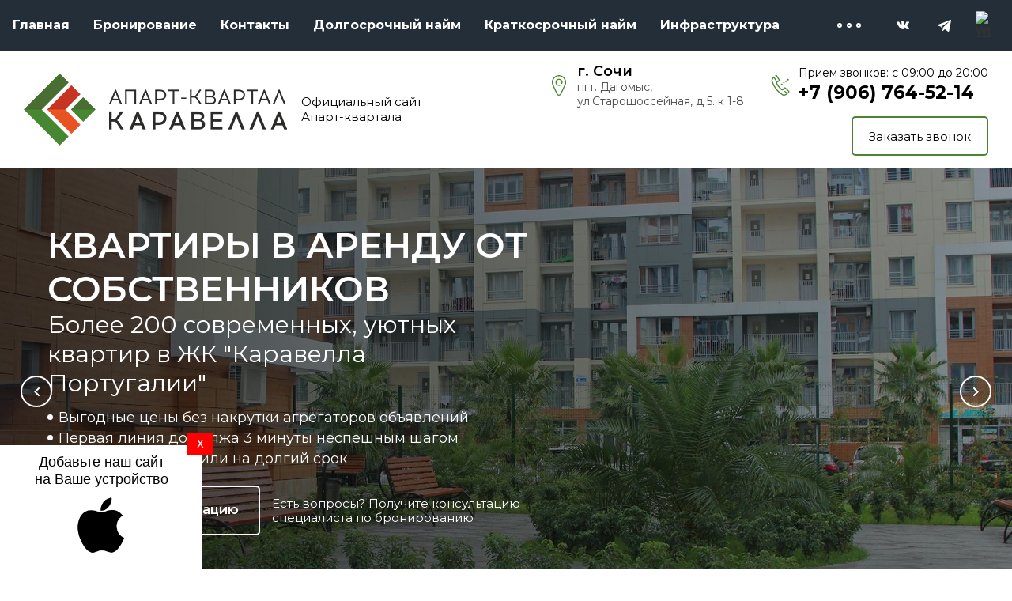

--- FILE ---
content_type: text/html; charset=utf-8
request_url: https://karavella-dagomys.ru/kod-3-st1-k8
body_size: 19616
content:

<!doctype html>
<html lang="ru">
<head>
<meta charset="utf-8">
<meta name="robots" content="all"/>
<title>Семейная студия на 3 этаже в 8 корпусе</title>
<!-- assets.top -->
<script src="/g/libs/nocopy/1.0.0/nocopy.for.all.js" ></script>
<meta property="og:type" content="website">
<meta property="og:url" content="https://karavella-dagomys.ru/kod-3-st1-k8">
<meta name="twitter:card" content="summary">
<!-- /assets.top -->

<meta name="description" content="Трехместная студия на 3 этаже в 8 корпусе">
<meta name="keywords" content="Официальный сайт каравелла португалии, снять квартиру +у моря, квартиры снять посуточно +у моря, квартиры +у моря снять недорого, снять квартиру +у моря без посредников, снять квартиру рядом +с морем, снять квартиру посуточно +у моря недорого, снять квартиру +в сочи +у моря, сниму +на месяц квартиру +на море, снять квартиру возле моря,  снять квартиру +с видом +на море, сниму квартиру +на берегу моря, снять квартиру +в сочи посуточно +у моря, снять квартиру +на море +на длительный срок, снять квартиру посуточно возле моря, снять квартиру +в сочи +у моря недорого, снять квартиру +на берегу моря недорого">
<meta name="SKYPE_TOOLBAR" content="SKYPE_TOOLBAR_PARSER_COMPATIBLE">
<meta name="viewport" content="width=device-width, initial-scale=1.0, maximum-scale=1.0, user-scalable=no">
<meta name="format-detection" content="telephone=no">
<meta http-equiv="x-rim-auto-match" content="none">
<link rel="manifest" href="//karavella-dagomys.ru/manifest.json">
<link rel="stylesheet" href="/t/images/css/pwa_styles.css">


		<script> 
			if ('serviceWorker' in navigator) {
			  window.addEventListener('load', function() {
			    navigator.serviceWorker.register('https://karavella-dagomys.ru/firebase-messaging-sw.js').then(function(registration) {
			    // Успешная регистрация
			    //registration.showNotification('title5555');
			    console.log('ServiceWorker registration successful');
			    }, 
			    function(err) {
			      // При регистрации произошла ошибка
			      console.log('ServiceWorker registration failed: ', err);
			    });
			  });
			}
		</script>


<script>
let url = window.location.pathname;
if (url == "/offline"){
  if (navigator.onLine == true){
  	window.location.assign("/")
  }
}
</script>

<script src="https://www.gstatic.com/firebasejs/8.3.1/firebase-app.js"></script>
<script src="https://www.gstatic.com/firebasejs/8.3.1/firebase-messaging.js"></script>

 	<link rel="stylesheet" href="/t/v1447/images/theme11/styles.scss.css">

	<link rel="stylesheet" href="/g/css/styles_articles_tpl.css">
<meta name="yandex-verification" content="079d3fa4e2d96a48" />
<meta name="google-site-verification" content="6WQDJISpnSUeDAtXSr_JFeFqGVjb-r7072CMGqSEUjE" />
<meta name="google-site-verification" content="bbr1N4bXmu9V9VuNNoBqdSp026xZgR2NmMz2Bjhwyrw" />
<meta name="yandex-verification" content="4a4dfde2102bbbad" />
<link rel='stylesheet' type='text/css' href='/shared/highslide-4.1.13/highslide.min.css'/>
<script type='text/javascript' src='/shared/highslide-4.1.13/highslide-full.packed.js'></script>
<script type='text/javascript'>
hs.graphicsDir = '/shared/highslide-4.1.13/graphics/';
hs.outlineType = null;
hs.showCredits = false;
hs.lang={cssDirection:'ltr',loadingText:'Загрузка...',loadingTitle:'Кликните чтобы отменить',focusTitle:'Нажмите чтобы перенести вперёд',fullExpandTitle:'Увеличить',fullExpandText:'Полноэкранный',previousText:'Предыдущий',previousTitle:'Назад (стрелка влево)',nextText:'Далее',nextTitle:'Далее (стрелка вправо)',moveTitle:'Передвинуть',moveText:'Передвинуть',closeText:'Закрыть',closeTitle:'Закрыть (Esc)',resizeTitle:'Восстановить размер',playText:'Слайд-шоу',playTitle:'Слайд-шоу (пробел)',pauseText:'Пауза',pauseTitle:'Приостановить слайд-шоу (пробел)',number:'Изображение %1/%2',restoreTitle:'Нажмите чтобы посмотреть картинку, используйте мышь для перетаскивания. Используйте клавиши вперёд и назад'};</script>

            <!-- 46b9544ffa2e5e73c3c971fe2ede35a5 -->
            <script src='/shared/s3/js/lang/ru.js'></script>
            <script src='/shared/s3/js/common.min.js'></script>
        <link rel='stylesheet' type='text/css' href='/shared/s3/css/calendar.css' /><link rel="icon" href="/favicon.ico" type="image/x-icon">

<!--s3_require-->
<link rel="stylesheet" href="/g/basestyle/1.0.1/user/user.css" type="text/css"/>
<link rel="stylesheet" href="/g/basestyle/1.0.1/cookie.message/cookie.message.css" type="text/css"/>
<link rel="stylesheet" href="/g/templates/pages/2016.1/pages_additional_1_0/pages.additional.1.0.css" type="text/css"/>
<link rel="stylesheet" href="/g/s3/css/submenu.css" type="text/css"/>
<link rel="stylesheet" href="/g/basestyle/1.0.1/user/user.green.css" type="text/css"/>
<script type="text/javascript" src="/g/basestyle/1.0.1/user/user.js" async></script>
<link rel="stylesheet" href="/g/s3/lp/lpc.v4/css/styles.css" type="text/css"/>
<link rel="stylesheet" href="/g/s3/lp/cookie.message/__landing_page_content_global.css" type="text/css"/>
<link rel="stylesheet" href="/g/s3/lp/cookie.message/colors_lpc.css" type="text/css"/>
<link rel="stylesheet" href="/g/basestyle/1.0.1/cookie.message/cookie.message.green.css" type="text/css"/>
<script type="text/javascript" src="/g/basestyle/1.0.1/cookie.message/cookie.message.js" async></script>
<!--/s3_require-->

<!--s3_goal-->
<script src="/g/s3/goal/1.0.0/s3.goal.js"></script>
<script>new s3.Goal({map:{"6704":{"goal_id":"6704","object_id":"24241701","event":"submit","system":"metrika","label":"5b50749a8ff43aad","code":"anketa"},"7104":{"goal_id":"7104","object_id":"24679501","event":"submit","system":"metrika","label":"6e8a6db3e6c704f7","code":"anketa"},"35509":{"goal_id":"35509","object_id":"46757906","event":"submit","system":"metrika","label":"1cb0e797f0d725a8","code":"anketa"},"35709":{"goal_id":"35709","object_id":"2073709","event":"submit","system":"metrika","label":"a1d11d55e481a8e0","code":"anketa"},"35909":{"goal_id":"35909","object_id":"10796506","event":"submit","system":"metrika","label":"7acd152cb957e132","code":"anketa"},"49909":{"goal_id":"49909","object_id":"29249708","event":"submit","system":"metrika","label":"0a8fc621a378ef51","code":"anketa"},"56104":{"goal_id":"56104","object_id":"2970904","event":"submit","system":"metrika","label":"fc1652db80040c94","code":"anketa"},"60905":{"goal_id":"60905","object_id":"28586304","event":"submit","system":"metrika","label":"a1d59f62c411f8df","code":"anketa"},"67109":{"goal_id":"67109","object_id":"29240108","event":"submit","system":"metrika","label":"f4e1fd727a62ead8","code":"anketa"},"67309":{"goal_id":"67309","object_id":"29248108","event":"submit","system":"metrika","label":"ddfe48d09319084c","code":"anketa"},"107305":{"goal_id":"107305","object_id":"24570101","event":"submit","system":"metrika","label":"694ea368799aa480","code":"anketa"},"107505":{"goal_id":"107505","object_id":"30938704","event":"submit","system":"metrika","label":"923d45ddc2e11285","code":"anketa"},"147509":{"goal_id":"147509","object_id":"29241308","event":"submit","system":"metrika","label":"fe46257558fa2541","code":"anketa"},"251906":{"goal_id":"251906","object_id":"3750706","event":"submit","system":"metrika","label":"e1ec9562f65478eb","code":"anketa"},"304907":{"goal_id":"304907","object_id":"333707","event":"submit","system":"metrika","label":"3be0b4d41661b398","code":"anketa"},"305107":{"goal_id":"305107","object_id":"736706","event":"submit","system":"metrika","label":"3acd543c6d6e4cc8","code":"anketa"},"305307":{"goal_id":"305307","object_id":"333307","event":"submit","system":"metrika","label":"65f385f128d3cee7","code":"anketa"},"333106":{"goal_id":"333106","object_id":"28723104","event":"submit","system":"metrika","label":"2a7d84e429f16a71","code":"anketa"},"338108":{"goal_id":"338108","object_id":"32031908","event":"submit","system":"metrika","label":"82546f1c22192597","code":"anketa"},"353308":{"goal_id":"353308","object_id":"33931508","event":"submit","system":"metrika","label":"0bf73f3396cc3889","code":"anketa"},"375305":{"goal_id":"375305","object_id":"32709305","event":"submit","system":"metrika","label":"f04cddac1232d1ca","code":"anketa"},"394107":{"goal_id":"394107","object_id":"6675302","event":"submit","system":"metrika","label":"09ad585d6d3549e7","code":"anketa"},"432507":{"goal_id":"432507","object_id":"33177106","event":"submit","system":"metrika","label":"ec5d4a90e0640c6c","code":"anketa"},"440108":{"goal_id":"440108","object_id":"29253108","event":"submit","system":"metrika","label":"6ce431b6bee2162b","code":"anketa"},"477105":{"goal_id":"477105","object_id":"18575900","event":"submit","system":"metrika","label":"54ecbd4dd4a63b18","code":"anketa"},"512509":{"goal_id":"512509","object_id":"25673109","event":"submit","system":"metrika","label":"2fb0dc364f8295ee","code":"anketa"},"528907":{"goal_id":"528907","object_id":"17956707","event":"submit","system":"metrika","label":"7ce709f3f7c04972","code":"anketa"},"546704":{"goal_id":"546704","object_id":"20914904","event":"submit","system":"metrika","label":"513b7af1b3ef0107","code":"anketa"},"619906":{"goal_id":"619906","object_id":"28722704","event":"submit","system":"metrika","label":"94919aa299c67f89","code":"anketa"},"624509":{"goal_id":"624509","object_id":"31522309","event":"submit","system":"metrika","label":"5d46ab49a66a87b7","code":"anketa"},"624709":{"goal_id":"624709","object_id":"32099109","event":"submit","system":"metrika","label":"6180a59e32fd5c07","code":"anketa"},"624909":{"goal_id":"624909","object_id":"32024308","event":"submit","system":"metrika","label":"5d7f1e465e6d91e7","code":"anketa"},"625109":{"goal_id":"625109","object_id":"32356708","event":"submit","system":"metrika","label":"ad34678af111ec52","code":"anketa"},"654509":{"goal_id":"654509","object_id":"2985709","event":"submit","system":"metrika","label":"a81ed425076365b3","code":"anketa"},"683909":{"goal_id":"683909","object_id":"31652909","event":"submit","system":"metrika","label":"a9ab38f30968a988","code":"anketa"},"769509":{"goal_id":"769509","object_id":"50518509","event":"submit","system":"metrika","label":"8d9a0c5ccde0c76d","code":"anketa"},"815309":{"goal_id":"815309","object_id":"25780309","event":"submit","system":"metrika","label":"ac5c11f290df5286","code":"anketa"},"858709":{"goal_id":"858709","object_id":"52622709","event":"submit","system":"metrika","label":"81a7f039e14e4300","code":"anketa"},"900909":{"goal_id":"900909","object_id":"60211709","event":"submit","system":"metrika","label":"e10fc0f80594542a","code":"anketa"},"901109":{"goal_id":"901109","object_id":"26525504","event":"submit","system":"metrika","label":"0f361a3172b2906d","code":"anketa"}}, goals: [], ecommerce:[]});</script>
<!--/s3_goal-->
<script src="/g/libs/jquery/1.10.2/jquery.min.js"></script>
<script src="/t/v1447/images/js/superfish.js" charset="utf-8"></script>
<script src="/t/v1447/images/js/owl.carousel.min.js" charset="utf-8"></script>
<script src="/t/v1447/images/js/forms.js" charset="utf-8"></script>
<script src="/t/v1447/images/js/main.js" charset="utf-8"></script>
<!--[if lt IE 10]>
<script src="/g/libs/ie9-svg-gradient/0.0.1/ie9-svg-gradient.min.js"></script>
<script src="/g/libs/jquery-placeholder/2.0.7/jquery.placeholder.min.js"></script>
<script src="/g/libs/jquery-textshadow/0.0.1/jquery.textshadow.min.js"></script>
<script src="/g/s3/misc/ie/0.0.1/ie.js"></script>
<![endif]-->
<!--[if lt IE 9]>
<script src="/g/libs/html5shiv/html5.js"></script>
<![endif]-->
<link rel="stylesheet" href="/t/v1447/images/site.addons.css">
<link rel="stylesheet" href="/t/v1447/images/site.addons.scss.css">
<link rel="stylesheet" href="/t/v1447/images/css/seo_styless.scss.css">

<script src="/g/libs/jquery-rowmenu/3.0/rowmenu.min.js"></script>
<script src="/t/v1447/images/map.js"></script>
<script src="//api-maps.yandex.ru/2.1/?lang=ru&amp;load=package.full&amp;apikey="></script>

<link rel="stylesheet" href="/t/v1447/images/site.head2.scss.css">
<link rel="stylesheet" href="/g/libs/jquery-slick/1.9.0/slick.css">
<link rel="stylesheet" href="/t/v1447/images/site.head.scss.css">
<link rel="stylesheet" href="/t/v1447/images/site.addons2.scss.css">
</head>
<body>
	<div class="site-wrapper">
		
		<div class="fixed-panel">
			<div class="fixed-panel-in">
				<div class="fixed-panel-close">
					<div></div>
					<div></div>
					<div></div>
				</div>
				<div class="fixed-panel-inner"></div>
			</div>
		</div>
		<div class="fixed-panel-bg"></div>
		
		<div class="top-panel">
			<div class="top-panel-in">
				<div class="burger">
					<div class="burger-in">
						<div></div>
						<div></div>
						<div></div>
					</div>
				</div>
				<div class="top-menu">
					<ul><li><a href="/" >Главная</a></li><li><a href="/bronirovanie" >Бронирование</a></li><li><a href="/kontakty" >Контакты</a></li><li><a href="/dolgosrochnyj-najm" >Долгосрочный найм</a></li><li class="opened"><a href="/kratkosrochnyj-najm" >Краткосрочный найм</a></li><li><a href="/infrastruktura" >Инфраструктура</a></li><li><a href="/poisk" >Поиск</a></li><li><a href="/sotrudnichestvo" >Сотрудничество</a></li></ul>				</div>
									<div class="top-socials">
													<a href="https://vk.com/karavella.dagomys?from=search" class="lp-text-button lp-menu-18-sm__link _socials-icon-image _lp-max-width _lp-image-container" target="_blank">
								<img src="/thumb/2/2TdyYuhQoxRsGm9kkJx9fg/24r24/d/vk.png" alt="Vk" />
							</a>
													<a href="https://t.me/+79067645214" class="lp-text-button lp-menu-18-sm__link _socials-icon-image _lp-max-width _lp-image-container" target="_blank">
								<img src="/thumb/2/Dl2s02JjM-LfZLPaqUYubQ/24r24/d/telegram.png" alt="Tg" />
							</a>
													<a href="https://wa.me/79067645214" class="lp-text-button lp-menu-18-sm__link _socials-icon-image _lp-max-width _lp-image-container" target="_blank">
								<img src="/thumb/2/2TQPqYwCuIhj5_q2uMxoRA/24r24/d/fgs16_whatsapp-wh.svg" alt="Wt" />
							</a>
											</div>
							</div>
		</div>
		<header class="section section--u-i7vv2w2g3">
		    <div class="container container--u-ihsj9m6ge">
		        <a href="https://karavella-dagomys.ru" class="link-universal link-universal--u-is1xj5agn">
		            <div class="imageFit imageFit--u-iwkbcle6p">
		                <img src="/thumb/2/2-dsYp4jHOh3-qkfKQHqbw/333c91/d/logo_02.png" alt="Апарт-квартал &quot;Каравелла&quot;" class="imageFit__img imageFit__img--u-iue2tgw7d" />
		            </div>
		            			            <div class="text text--u-i4obh94to">
			                <span class="text-block-wrap-div">Официальный сайт Апарт-квартала</span>
			            </div>
		            		        </a>
		        <div class="div div--u-itcpjpdc5">
		        				            <div class="div div--u-ir9p189f5">
			                <span class="svg_image svg_image--u-izwffllhp">
			                    <svg xmlns="http://www.w3.org/2000/svg" width="19.031" height="27.344" viewBox="0 0 19.031 27.344" data-prefix="iab5z8erg">
			                        <path d="M9.515 4.801a4.746 4.746 0 0 0 0 9.491 4.7 4.7 0 0 0 1.7-.315.719.719 0 0 0-.516-1.342 3.306 3.306 0 1 1 1.9-1.9.719.719 0 1 0 1.341.517 4.747 4.747 0 0 0-4.425-6.451zm0-4.79A9.537 9.537 0 0 0 .701 13.167l.062.168c.007.018.014.037.023.055l5.676 12.016a3.373 3.373 0 0 0 6.1-.007l5.7-12.064a.642.642 0 0 0 .038-.1l.009-.03A9.534 9.534 0 0 0 9.515.006zm7.456 12.676a.723.723 0 0 0-.026.07l-5.683 12.032a1.936 1.936 0 0 1-3.5 0L2.098 12.806l-.052-.142c0-.011-.008-.022-.013-.033a8.091 8.091 0 1 1 14.938.055z" fill-rule="evenodd"></path>
			                    </svg>
			                </span>
			                <div class="div div--u-iilm57lw4">
			                					                    <div class="text text--u-i92mtp2zi">
				                        <span class="text-block-wrap-div">г. Сочи</span>
				                    </div>
			                    			                    				                    <div class="list list--u-iu50hly57">
				                        <div class="list__item list__item--u-iqhl9q2cq">
				                            <div class="text text--u-i2ic6y3t9">
				                                <span class="text-block-wrap-div">пгт. Дагомыс, 
ул.Старошоссейная, д 5. к 1-8</span>
				                            </div>
				                        </div>
				                    </div>
			                    			                </div>
			            </div>
	                	                			            <div class="div div--u-ijdgjrxro">
			                <span class="svg_image svg_image--u-inaafyij0">
			                    <svg xmlns="http://www.w3.org/2000/svg" width="23.85" height="27.282" viewBox="0 0 23.85 27.282" data-prefix="i595nkngx">
			                        <path d="M22.8 6.885a1.007 1.007 0 1 0-1.41-.218 1.012 1.012 0 0 0 1.41.218zm-2.84 2.079a1.011 1.011 0 0 0 .21-1.406 1.004 1.004 0 0 0-1.62 1.188 1.011 1.011 0 0 0 1.41.218zm-2.85 2.079a1 1 0 1 0-1.4-.218 1 1 0 0 0 1.4.217zm4.71 13.293a.172.172 0 0 1-.02-.067l-.03-.067-.03-.052a.246.246 0 0 0-.04-.072s0-.005-.01-.008a.149.149 0 0 0-.04-.045.16.16 0 0 0-.04-.049l-3.18-2.985a.712.712 0 0 0-1.01.031.72.72 0 0 0 .03 1.016l2.54 2.385a6.913 6.913 0 0 1-3.38 1.425 2.319 2.319 0 0 1-1.09-.262l-.06-.033a29.652 29.652 0 0 1-8.57-7.436l-.24-.306a29.579 29.579 0 0 1-5.1-10.138.072.072 0 0 1-.01-.044 1.9 1.9 0 0 1-.02-1.076 9.162 9.162 0 0 1 1.7-2.722l1.91 3.1a.721.721 0 0 0 .61.341.729.729 0 0 0 .38-.107.714.714 0 0 0 .23-.989L3.98 2.339a.59.59 0 0 0-.14-.159.057.057 0 0 0-.02-.033.723.723 0 0 0-1.02.011A11.255 11.255 0 0 0 .17 6.065a3.355 3.355 0 0 0-.01 1.973 31 31 0 0 0 5.36 10.656l.23.306a31.251 31.251 0 0 0 9.02 7.813 3.735 3.735 0 0 0 1.84.473c1.31 0 2.98-.743 4.94-2.209.02-.014.03-.032.05-.048s.03-.022.04-.036.01-.005.01-.007c.02-.021.03-.044.05-.067s.02-.031.03-.048a.229.229 0 0 0 .04-.068.138.138 0 0 0 .02-.059.171.171 0 0 0 .02-.068.163.163 0 0 0 .02-.065v-.077c0-.021.01-.042.01-.062s-.01-.051-.01-.077a.127.127 0 0 1-.01-.06zm1.15-4.062a40.852 40.852 0 0 0-3.99-3.647 1.852 1.852 0 0 0-1.42-.46 2.179 2.179 0 0 0-1.42.886c-.21.264-.58.726-.71.88-.87 1.015-1.47.677-1.87.42a22.92 22.92 0 0 1-3.12-3.416c-.01-.019-.02-.035-.03-.051s-.01-.006-.01-.009a.147.147 0 0 0-.04-.044 22.6 22.6 0 0 1-2.55-3.866c-.15-.453-.33-1.116.86-1.709a.942.942 0 0 1 .1-.039 5.469 5.469 0 0 0 1.7-1.031 1.885 1.885 0 0 0 .41-2.249A41.84 41.84 0 0 0 7.86.961 2.113 2.113 0 0 0 4.89.339l.79 1.2a.673.673 0 0 1 1.01.267 41.579 41.579 0 0 1 2.9 4.763.463.463 0 0 1-.13.6 4.429 4.429 0 0 1-1.25.724c-.08.033-.14.058-.17.074a2.671 2.671 0 0 0-1.58 3.493l.03.074a23.532 23.532 0 0 0 2.76 4.2c0 .008.01.015.01.022l.03.037a23.934 23.934 0 0 0 3.39 3.7c.02.017.05.033.07.048a2.673 2.673 0 0 0 3.77-.678c.16-.183.57-.7.74-.915a.044.044 0 0 0 .02-.025.807.807 0 0 1 .45-.331.515.515 0 0 1 .35.147 39.873 39.873 0 0 1 3.79 3.452.316.316 0 0 0 .06.069.971.971 0 0 1 .4 1.228.723.723 0 0 0 .3.97.741.741 0 0 0 .34.082.721.721 0 0 0 .63-.386 2.361 2.361 0 0 0-.63-2.881zm-8.7-7.152a1 1 0 1 0-1.4-.218 1 1 0 0 0 1.4.217z" fill-rule="evenodd"></path>
			                    </svg>
			                </span>
			                <div class="div div--u-i8ug36vte">
			                					                    <div class="text text--u-ib9ter3wa">
				                        <span class="text-block-wrap-div">Прием звонков: с 09:00 до 20:00</span>
				                    </div>
			                    			                    				                    <div class="list list--u-i3pp8bpu1">
				                    						                        <div class="list__item list__item--u-irh4dc0ti">
					                            <a href="tel:+79067645214" class="link-universal link-universal--u-i1e5523nd">
					                                <div class="text text--u-ie6rlql51">
					                                    <span class="text-block-wrap-div">+7 (906) 764-52-14</span>
					                                </div>
					                            </a>
					                        </div>
				                        				                    </div>
			                    			                </div>
			            </div>
		            		            			            <a href="javascript:void(0);" class="link-universal link-universal--u-ifnqnv70f form-btn" data-api-url="/-/x-api/v1/public/?method=form/postform&param[form_id]=28722704&param[tpl]=global:shop2.form.minimal.tpl&param[hide_title]=0">
			                <div class="text text--u-ip4crhu2v">
			                    <span class="text-block-wrap-div">Заказать звонок</span>
			                </div>
			            </a>
		            		        </div>
		    </div>
		</header>
		
					<div class="slider-wrap">
									<div class="slider-item">
						<div class="slider-item-image">
							<img src="/thumb/2/GsJ1pAe0HAPljs_PBvmnjw/1920c/d/1img_1309redakt.jpg" alt="Квартиры в аренду от собственников" />
						</div>
						<div class="slider-item-in">
							<div class="slider-item-inner">
								<div class="slider-item-title">Квартиры в аренду от собственников</div>
																	<div class="slider-item-subtitle">Более 200 современных, уютных квартир в ЖК &quot;Каравелла Португалии&quot;</div>
																									<div class="slider-item-text"><ul>
	<li>Выгодные цены без накрутки агрегаторов объявлений</li>
	<li>Первая линия до пляжа 3 минуты неспешным шагом</li>
	<li>Аренда посуточно или на долгий срок</li>
</ul></div>
																									<div class="slider-item-btn">
																					<div class="slider-item-btn-in">
												<span class="form-btn" data-api-url="/-/x-api/v1/public/?method=form/postform&param[form_id]=54442309&param[tpl]=global:shop2.form.minimal.tpl&param[hide_title]=0">Получить консультацию</span>
											</div>
																															<div class="slider-item-btn-text">Есть вопросы? Получите консультацию специалиста по бронированию</div>
																			</div>
															</div>
						</div>
					</div>
									<div class="slider-item">
						<div class="slider-item-image">
							<img src="/thumb/2/hInG4AnG2iSXUIOHtOYr-g/1920c/d/pic_top.jpg" alt="Квартиры в аренду от собственников" />
						</div>
						<div class="slider-item-in">
							<div class="slider-item-inner">
								<div class="slider-item-title">Квартиры в аренду от собственников</div>
																	<div class="slider-item-subtitle">Более 200 современных, уютных квартир в ЖК &quot;Каравелла Португалии&quot;</div>
																									<div class="slider-item-text"><ul>
	<li>Выгодные цены без накрутки агрегаторов объявлений</li>
	<li>Первая линия до пляжа 3 минуты неспешным шагом</li>
	<li>Аренда посуточно или на долгий срок</li>
</ul></div>
																									<div class="slider-item-btn">
																					<div class="slider-item-btn-in">
												<span class="form-btn" data-api-url="/-/x-api/v1/public/?method=form/postform&param[form_id]=54442309&param[tpl]=global:shop2.form.minimal.tpl&param[hide_title]=0">Получить консультацию</span>
											</div>
																															<div class="slider-item-btn-text">Есть вопросы? Получите консультацию специалиста по бронированию</div>
																			</div>
															</div>
						</div>
					</div>
							</div>
				
		<div class="site-container">
						<main role="main" class="site-main">
				<div class="site-main__inner">
					
					
					
<div class="site-path-wrap" data-url="/kod-3-st1-k8"><a href="/">Главная</a> \ <a href="/kratkosrochnyj-najm">Краткосрочный найм</a> \ <a href="/katalog-1">Каталог</a> \ <a href="/semejnye-studii">Семейные студии</a> \ Код 3.ст1.к8</div>					
										<h1>Код 3.ст1.к8</h1>


<script>
var hsOptions = {
	align:'center',
	transitions:['expand', 'crossfade'],
	outlineType:'rounded-white',
	fadeInOut:true,
	dimmingOpacity:0.5,
};


</script>


				
			<link rel="stylesheet" href="/g/s3/css/submenu.css">
	
<div class="localaboutus">
	
                        <div class="localpic localaboutus__pic localpic--smallmore ">
                <a class="highslide" onclick="return hs.expand(this, hsOptions)" href="/d/img_20240623_144822_093.jpg"><img src="/thumb/2/JplTuV6nAPoDBPBdf8ha2g/230r230/d/img_20240623_144822_093.jpg" alt="" title=""></a>
            </div>
                        <div class="localtext">
                <ul>
	<li>Корпус: 8</li>
	<li>Этаж: 3</li>
	<li>Количество&nbsp;проживающих: до 3</li>
	<li>Площадь: 24кв.м</li>
	<li>Гостиная зона: двуспальная кровать, раскладное кресло,&nbsp;платяной шкаф, плазменный телевизор, WiFi,&nbsp;кондиционер, утюг, гладильная доска.</li>
	<li>Постельное бельё и полотенца включены в стоимость.</li>
	<li>Ванная комната: душевая кабина, махровые полотенца по количеству гостей, сушилка для белья, фен, полотенцесушитель, стиральная машина.</li>
	<li>Кухонная зона: микроволновая печь, электрическая плита, холодильник, вытяжка, электрический чайник, кухонный стол, все необходимые столовые приборы и посуда.</li>
	<li>Балкон&nbsp;&nbsp;с видом на 10 корпус</li>
	<li><a href="/vid-s-8-na-10-korpus">Фотографии вида из окна в процессе обновления. Посмотрите фотографии с других этажей 8 корпуса</a></li>
	<li><em><strong>Календарь занятости</strong></em></li>
</ul>
<script src='https://realtycalendar.ru/widgets/script?id=144565' type='text/javascript'></script>

<div class="realty-calendar-widget-wrap" id="realtycalendar-widget-container-144565">&nbsp;</div>
<em><strong>Отправьте заявку и мы сориентируем Вас по стоимости:</strong></em> <script src='https://realtycalendar.ru/widgets/booking?id=92519' type='text/javascript'></script>

<div class="realty-calendar-bookin-widget-wrap" id="realtycalendar-booking-widget-container-92519">&nbsp;</div>
            </div>
            <div class="clear"></div>

            <div class="localproducts">
                            </div>

            <div class="localpics">
                                    <div class="localpic localpics__block localpic--little">
                        <a class="highslide" onclick="return hs.expand(this, hsOptions)" href="/d/img_20240623_144807_570.jpg"><img src="/thumb/2/YHwyO25GumBfKO8YZKZldQ/160c160/d/img_20240623_144807_570.jpg" alt="IMG_20240623_144807_570" /></a>
                    </div>
                                    <div class="localpic localpics__block localpic--little">
                        <a class="highslide" onclick="return hs.expand(this, hsOptions)" href="/d/img_20240623_144807_601.jpg"><img src="/thumb/2/-dKwN7WZYzGzcpGvWgZgeA/160c160/d/img_20240623_144807_601.jpg" alt="IMG_20240623_144807_601" /></a>
                    </div>
                                    <div class="localpic localpics__block localpic--little">
                        <a class="highslide" onclick="return hs.expand(this, hsOptions)" href="/d/img_20240623_144828_725.jpg"><img src="/thumb/2/LhvKEToxqzC5NYx23X875Q/160c160/d/img_20240623_144828_725.jpg" alt="IMG_20240623_144828_725" /></a>
                    </div>
                                    <div class="localpic localpics__block localpic--little">
                        <a class="highslide" onclick="return hs.expand(this, hsOptions)" href="/d/img_20240623_144828_609.jpg"><img src="/thumb/2/P-TULrydYMeuhGeGul89RQ/160c160/d/img_20240623_144828_609.jpg" alt="IMG_20240623_144828_609" /></a>
                    </div>
                                    <div class="localpic localpics__block localpic--little">
                        <a class="highslide" onclick="return hs.expand(this, hsOptions)" href="/d/img_20240623_144822_106.jpg"><img src="/thumb/2/Y-TDcYTgJi4zjupNTAVLjw/160c160/d/img_20240623_144822_106.jpg" alt="IMG_20240623_144822_106" /></a>
                    </div>
                                    <div class="localpic localpics__block localpic--little">
                        <a class="highslide" onclick="return hs.expand(this, hsOptions)" href="/d/img_20240623_144822_093.jpg"><img src="/thumb/2/TZePUvqujcJCjBpfNyL94Q/160c160/d/img_20240623_144822_093.jpg" alt="IMG_20240623_144822_093" /></a>
                    </div>
                                    <div class="localpic localpics__block localpic--little">
                        <a class="highslide" onclick="return hs.expand(this, hsOptions)" href="/d/img_20240623_144821_744.jpg"><img src="/thumb/2/yHhF-EdUWEYZCr67jr06hg/160c160/d/img_20240623_144821_744.jpg" alt="IMG_20240623_144821_744" /></a>
                    </div>
                                    <div class="localpic localpics__block localpic--little">
                        <a class="highslide" onclick="return hs.expand(this, hsOptions)" href="/d/img_20240623_144821_619.jpg"><img src="/thumb/2/ctLXrNINWjKDJsTrIYwHVw/160c160/d/img_20240623_144821_619.jpg" alt="IMG_20240623_144821_619" /></a>
                    </div>
                                    <div class="localpic localpics__block localpic--little">
                        <a class="highslide" onclick="return hs.expand(this, hsOptions)" href="/d/img_20240623_144821_611.jpg"><img src="/thumb/2/Rz4UqUajHoS7eYtx9dGOeQ/160c160/d/img_20240623_144821_611.jpg" alt="IMG_20240623_144821_611" /></a>
                    </div>
                                    <div class="localpic localpics__block localpic--little">
                        <a class="highslide" onclick="return hs.expand(this, hsOptions)" href="/d/img_20240623_144821_343.jpg"><img src="/thumb/2/2KEn5iSoF15DBwZ75fUVNg/160c160/d/img_20240623_144821_343.jpg" alt="IMG_20240623_144821_343" /></a>
                    </div>
                                    <div class="localpic localpics__block localpic--little">
                        <a class="highslide" onclick="return hs.expand(this, hsOptions)" href="/d/img_20240623_144821_283.jpg"><img src="/thumb/2/eNVN8g8AfP4KlCDm7AORjQ/160c160/d/img_20240623_144821_283.jpg" alt="IMG_20240623_144821_283" /></a>
                    </div>
                                    <div class="localpic localpics__block localpic--little">
                        <a class="highslide" onclick="return hs.expand(this, hsOptions)" href="/d/img_20240623_144821_198.jpg"><img src="/thumb/2/5E_m3viaXo5wBHriR8IqJQ/160c160/d/img_20240623_144821_198.jpg" alt="IMG_20240623_144821_198" /></a>
                    </div>
                                    <div class="localpic localpics__block localpic--little">
                        <a class="highslide" onclick="return hs.expand(this, hsOptions)" href="/d/img_20240623_144821_182.jpg"><img src="/thumb/2/1HD2SUqz4q4ExR4eEUXiFQ/160c160/d/img_20240623_144821_182.jpg" alt="IMG_20240623_144821_182" /></a>
                    </div>
                                    <div class="localpic localpics__block localpic--little">
                        <a class="highslide" onclick="return hs.expand(this, hsOptions)" href="/d/img_20240623_144821_112.jpg"><img src="/thumb/2/0Bh1WKvh1ki3HGL81-SLeA/160c160/d/img_20240623_144821_112.jpg" alt="IMG_20240623_144821_112" /></a>
                    </div>
                                    <div class="localpic localpics__block localpic--little">
                        <a class="highslide" onclick="return hs.expand(this, hsOptions)" href="/d/img_20240623_144815_459.jpg"><img src="/thumb/2/euljEde8Ge-KIEoM7aBq2g/160c160/d/img_20240623_144815_459.jpg" alt="IMG_20240623_144815_459" /></a>
                    </div>
                                    <div class="localpic localpics__block localpic--little">
                        <a class="highslide" onclick="return hs.expand(this, hsOptions)" href="/d/img_20240623_144815_451.jpg"><img src="/thumb/2/gR6UHte3UrAlWcgeyZO6Og/160c160/d/img_20240623_144815_451.jpg" alt="IMG_20240623_144815_451" /></a>
                    </div>
                                    <div class="localpic localpics__block localpic--little">
                        <a class="highslide" onclick="return hs.expand(this, hsOptions)" href="/d/img_20240623_144815_215.jpg"><img src="/thumb/2/B1IXoAC2FCBOzrnT6cEtwg/160c160/d/img_20240623_144815_215.jpg" alt="IMG_20240623_144815_215" /></a>
                    </div>
                                    <div class="localpic localpics__block localpic--little">
                        <a class="highslide" onclick="return hs.expand(this, hsOptions)" href="/d/img_20240623_144815_312.jpg"><img src="/thumb/2/gTNBF0h_cqiVVaoRKj1TGQ/160c160/d/img_20240623_144815_312.jpg" alt="IMG_20240623_144815_312" /></a>
                    </div>
                                    <div class="localpic localpics__block localpic--little">
                        <a class="highslide" onclick="return hs.expand(this, hsOptions)" href="/d/img_20240623_144815_137.jpg"><img src="/thumb/2/n_7pmlcjYzb80omnfEZ-Aw/160c160/d/img_20240623_144815_137.jpg" alt="IMG_20240623_144815_137" /></a>
                    </div>
                                    <div class="localpic localpics__block localpic--little">
                        <a class="highslide" onclick="return hs.expand(this, hsOptions)" href="/d/img_20240623_144815_120.jpg"><img src="/thumb/2/BIIpdQGceWv8u84UmmNBiA/160c160/d/img_20240623_144815_120.jpg" alt="IMG_20240623_144815_120" /></a>
                    </div>
                                    <div class="localpic localpics__block localpic--little">
                        <a class="highslide" onclick="return hs.expand(this, hsOptions)" href="/d/img_20240623_144815_008.jpg"><img src="/thumb/2/hul6aLOsRlVv2qF8EDkcMQ/160c160/d/img_20240623_144815_008.jpg" alt="IMG_20240623_144815_008" /></a>
                    </div>
                                    <div class="localpic localpics__block localpic--little">
                        <a class="highslide" onclick="return hs.expand(this, hsOptions)" href="/d/img_20240623_144814_918.jpg"><img src="/thumb/2/e5VIVhmm-ryrGRj4GC-qWw/160c160/d/img_20240623_144814_918.jpg" alt="IMG_20240623_144814_918" /></a>
                    </div>
                                    <div class="localpic localpics__block localpic--little">
                        <a class="highslide" onclick="return hs.expand(this, hsOptions)" href="/d/img_20240623_144814_935.jpg"><img src="/thumb/2/48pq5PTXd58wXCTVaZn18w/160c160/d/img_20240623_144814_935.jpg" alt="IMG_20240623_144814_935" /></a>
                    </div>
                                    <div class="localpic localpics__block localpic--little">
                        <a class="highslide" onclick="return hs.expand(this, hsOptions)" href="/d/img_20240623_144814_811.jpg"><img src="/thumb/2/QeBg-Mqd6FoPLZYhIXfelw/160c160/d/img_20240623_144814_811.jpg" alt="IMG_20240623_144814_811" /></a>
                    </div>
                                    <div class="localpic localpics__block localpic--little">
                        <a class="highslide" onclick="return hs.expand(this, hsOptions)" href="/d/img_20240623_144808_485.jpg"><img src="/thumb/2/SFDN8lVSsxqAEn5BlAh-jA/160c160/d/img_20240623_144808_485.jpg" alt="IMG_20240623_144808_485" /></a>
                    </div>
                                    <div class="localpic localpics__block localpic--little">
                        <a class="highslide" onclick="return hs.expand(this, hsOptions)" href="/d/img_20240623_144808_303.jpg"><img src="/thumb/2/G2ke4HEhBBoMNgpcDNMKrA/160c160/d/img_20240623_144808_303.jpg" alt="IMG_20240623_144808_303" /></a>
                    </div>
                                    <div class="localpic localpics__block localpic--little">
                        <a class="highslide" onclick="return hs.expand(this, hsOptions)" href="/d/img_20240623_144808_380.jpg"><img src="/thumb/2/jR7qU_YY8ZPbmJrf49lXug/160c160/d/img_20240623_144808_380.jpg" alt="IMG_20240623_144808_380" /></a>
                    </div>
                                    <div class="localpic localpics__block localpic--little">
                        <a class="highslide" onclick="return hs.expand(this, hsOptions)" href="/d/img_20240623_144808_224.jpg"><img src="/thumb/2/1Po-KXRvVfLJQYM35f0qMg/160c160/d/img_20240623_144808_224.jpg" alt="IMG_20240623_144808_224" /></a>
                    </div>
                                    <div class="localpic localpics__block localpic--little">
                        <a class="highslide" onclick="return hs.expand(this, hsOptions)" href="/d/img_20240623_144807_928.jpg"><img src="/thumb/2/FwilDvbFabS9MCos26kchA/160c160/d/img_20240623_144807_928.jpg" alt="IMG_20240623_144807_928" /></a>
                    </div>
                                    <div class="localpic localpics__block localpic--little">
                        <a class="highslide" onclick="return hs.expand(this, hsOptions)" href="/d/img_20240623_144807_794.jpg"><img src="/thumb/2/H0nBBwVtMmrKcyGxjncg4g/160c160/d/img_20240623_144807_794.jpg" alt="IMG_20240623_144807_794" /></a>
                    </div>
                                    <div class="localpic localpics__block localpic--little">
                        <a class="highslide" onclick="return hs.expand(this, hsOptions)" href="/d/img_20240623_144807_654.jpg"><img src="/thumb/2/D_72eQOc59K_wX51TMpwxQ/160c160/d/img_20240623_144807_654.jpg" alt="IMG_20240623_144807_654" /></a>
                    </div>
                                    <div class="localpic localpics__block localpic--little">
                        <a class="highslide" onclick="return hs.expand(this, hsOptions)" href="/d/img_20240623_144828_228.jpg"><img src="/thumb/2/nXToqWTc2PoHdCs1uK3MIw/160c160/d/img_20240623_144828_228.jpg" alt="IMG_20240623_144828_228" /></a>
                    </div>
                                    <div class="localpic localpics__block localpic--little">
                        <a class="highslide" onclick="return hs.expand(this, hsOptions)" href="/d/img_20240623_144807_768.jpg"><img src="/thumb/2/z5pjW3Icel-6iby0QT9BIg/160c160/d/img_20240623_144807_768.jpg" alt="IMG_20240623_144807_768" /></a>
                    </div>
                                    <div class="localpic localpics__block localpic--little">
                        <a class="highslide" onclick="return hs.expand(this, hsOptions)" href="/d/img_20240623_144828_888.jpg"><img src="/thumb/2/CF8E0ayJRgkZZwz_nXNySw/160c160/d/img_20240623_144828_888.jpg" alt="IMG_20240623_144828_888" /></a>
                    </div>
                                    <div class="localpic localpics__block localpic--little">
                        <a class="highslide" onclick="return hs.expand(this, hsOptions)" href="/d/img_20240623_144828_495.jpg"><img src="/thumb/2/yYJaLky5AIkYzwH74B33dA/160c160/d/img_20240623_144828_495.jpg" alt="IMG_20240623_144828_495" /></a>
                    </div>
                                    <div class="localpic localpics__block localpic--little">
                        <a class="highslide" onclick="return hs.expand(this, hsOptions)" href="/d/img_20240623_144828_864.jpg"><img src="/thumb/2/ygPfo2q4H7miEXqFMCh0Mw/160c160/d/img_20240623_144828_864.jpg" alt="IMG_20240623_144828_864" /></a>
                    </div>
                                    <div class="localpic localpics__block localpic--little">
                        <a class="highslide" onclick="return hs.expand(this, hsOptions)" href="/d/img_20240623_144828_156.jpg"><img src="/thumb/2/ghKuo9stLIN8vjEzU_OF2w/160c160/d/img_20240623_144828_156.jpg" alt="IMG_20240623_144828_156" /></a>
                    </div>
                                    <div class="localpic localpics__block localpic--little">
                        <a class="highslide" onclick="return hs.expand(this, hsOptions)" href="/d/img_20240623_144829_012.jpg"><img src="/thumb/2/gfh1p4zu34rFSCpGWs-XSA/160c160/d/img_20240623_144829_012.jpg" alt="IMG_20240623_144829_012" /></a>
                    </div>
                                    <div class="localpic localpics__block localpic--little">
                        <a class="highslide" onclick="return hs.expand(this, hsOptions)" href="/d/img_20240623_144828_160.jpg"><img src="/thumb/2/iPPSvheVZwTOOtxpYr4ysA/160c160/d/img_20240623_144828_160.jpg" alt="IMG_20240623_144828_160" /></a>
                    </div>
                                    <div class="localpic localpics__block localpic--little">
                        <a class="highslide" onclick="return hs.expand(this, hsOptions)" href="/d/img_20240623_144828_901.jpg"><img src="/thumb/2/LoWe5i4632sBOO-psLHkFA/160c160/d/img_20240623_144828_901.jpg" alt="IMG_20240623_144828_901" /></a>
                    </div>
                                    <div class="localpic localpics__block localpic--little">
                        <a class="highslide" onclick="return hs.expand(this, hsOptions)" href="/d/img_20240623_144833_731.jpg"><img src="/thumb/2/68Oh-5as9iC6rknLoMfing/160c160/d/img_20240623_144833_731.jpg" alt="IMG_20240623_144833_731" /></a>
                    </div>
                            </div>
</div>



	
</div>
			</main> <!-- .site-main -->
					</div>
		<div class="map-wrap">
			<div class="map-wrap-in">
				<div class="map-contacts">
					<div class="map-title">Наши контакты</div>
											<div class="map-phones">
							<i>
								<svg xmlns="http://www.w3.org/2000/svg" version="1.1" xmlns:xlink="http://www.w3.org/1999/xlink" width="512" height="512" x="0" y="0" viewBox="0 0 473.806 473.806" style="enable-background:new 0 0 512 512" xml:space="preserve"><g><path d="M374.456 293.506c-9.7-10.1-21.4-15.5-33.8-15.5-12.3 0-24.1 5.3-34.2 15.4l-31.6 31.5c-2.6-1.4-5.2-2.7-7.7-4-3.6-1.8-7-3.5-9.9-5.3-29.6-18.8-56.5-43.3-82.3-75-12.5-15.8-20.9-29.1-27-42.6 8.2-7.5 15.8-15.3 23.2-22.8 2.8-2.8 5.6-5.7 8.4-8.5 21-21 21-48.2 0-69.2l-27.3-27.3c-3.1-3.1-6.3-6.3-9.3-9.5-6-6.2-12.3-12.6-18.8-18.6-9.7-9.6-21.3-14.7-33.5-14.7s-24 5.1-34 14.7l-.2.2-34 34.3c-12.8 12.8-20.1 28.4-21.7 46.5-2.4 29.2 6.2 56.4 12.8 74.2 16.2 43.7 40.4 84.2 76.5 127.6 43.8 52.3 96.5 93.6 156.7 122.7 23 10.9 53.7 23.8 88 26 2.1.1 4.3.2 6.3.2 23.1 0 42.5-8.3 57.7-24.8.1-.2.3-.3.4-.5 5.2-6.3 11.2-12 17.5-18.1 4.3-4.1 8.7-8.4 13-12.9 9.9-10.3 15.1-22.3 15.1-34.6 0-12.4-5.3-24.3-15.4-34.3l-54.9-55.1zm35.8 105.3c-.1 0-.1.1 0 0-3.9 4.2-7.9 8-12.2 12.2-6.5 6.2-13.1 12.7-19.3 20-10.1 10.8-22 15.9-37.6 15.9-1.5 0-3.1 0-4.6-.1-29.7-1.9-57.3-13.5-78-23.4-56.6-27.4-106.3-66.3-147.6-115.6-34.1-41.1-56.9-79.1-72-119.9-9.3-24.9-12.7-44.3-11.2-62.6 1-11.7 5.5-21.4 13.8-29.7l34.1-34.1c4.9-4.6 10.1-7.1 15.2-7.1 6.3 0 11.4 3.8 14.6 7l.3.3c6.1 5.7 11.9 11.6 18 17.9 3.1 3.2 6.3 6.4 9.5 9.7l27.3 27.3c10.6 10.6 10.6 20.4 0 31-2.9 2.9-5.7 5.8-8.6 8.6-8.4 8.6-16.4 16.6-25.1 24.4-.2.2-.4.3-.5.5-8.6 8.6-7 17-5.2 22.7l.3.9c7.1 17.2 17.1 33.4 32.3 52.7l.1.1c27.6 34 56.7 60.5 88.8 80.8 4.1 2.6 8.3 4.7 12.3 6.7 3.6 1.8 7 3.5 9.9 5.3.4.2.8.5 1.2.7 3.4 1.7 6.6 2.5 9.9 2.5 8.3 0 13.5-5.2 15.2-6.9l34.2-34.2c3.4-3.4 8.8-7.5 15.1-7.5 6.2 0 11.3 3.9 14.4 7.3l.2.2 55.1 55.1c10.3 10.2 10.3 20.7.1 31.3zM256.056 112.706c26.2 4.4 50 16.8 69 35.8s31.3 42.8 35.8 69c1.1 6.6 6.8 11.2 13.3 11.2.8 0 1.5-.1 2.3-.2 7.4-1.2 12.3-8.2 11.1-15.6-5.4-31.7-20.4-60.6-43.3-83.5s-51.8-37.9-83.5-43.3c-7.4-1.2-14.3 3.7-15.6 11s3.5 14.4 10.9 15.6zM473.256 209.006c-8.9-52.2-33.5-99.7-71.3-137.5s-85.3-62.4-137.5-71.3c-7.3-1.3-14.2 3.7-15.5 11-1.2 7.4 3.7 14.3 11.1 15.6 46.6 7.9 89.1 30 122.9 63.7 33.8 33.8 55.8 76.3 63.7 122.9 1.1 6.6 6.8 11.2 13.3 11.2.8 0 1.5-.1 2.3-.2 7.3-1.1 12.3-8.1 11-15.4z" fill="#FFFFFF" opacity="1" data-original="#000000"></path></g></svg>
							</i>
							<div class="map-phones-in">
																	<a href="tel:+79067645214">+7 (906) 764-52-14</a>
															</div>
						</div>
																<div class="map-mail">
							<i>
								<svg xmlns="http://www.w3.org/2000/svg" version="1.1" xmlns:xlink="http://www.w3.org/1999/xlink" width="512" height="512" x="0" y="0" viewBox="0 0 512 512" style="enable-background:new 0 0 512 512" xml:space="preserve"><g><path d="M405.333 213.874V106.667c0-23.531-19.135-42.667-42.667-42.667h-320C19.135 64 0 83.135 0 106.667V320c0 23.531 19.135 42.667 42.667 42.667h239.215C295.858 411.84 341.073 448 394.667 448c20.625 0 40.906-5.427 58.677-15.708 5.094-2.948 6.844-9.469 3.885-14.573-2.948-5.104-9.479-6.865-14.573-3.885-14.521 8.396-31.115 12.833-47.99 12.833-52.938 0-96-43.063-96-96s43.063-96 96-96 96 43.063 96 96v10.667c0 11.76-9.573 21.333-21.333 21.333-11.76 0-21.333-9.573-21.333-21.333v-42.667A10.66 10.66 0 0 0 437.333 288c-2.869 0-5.447 1.161-7.362 3-9.428-8.401-21.714-13.667-35.305-13.667-29.406 0-53.333 23.927-53.333 53.333S365.26 384 394.667 384c15.896 0 30.03-7.131 39.81-18.202 7.727 10.977 20.44 18.202 34.857 18.202C492.865 384 512 364.865 512 341.333v-10.667c0-61.097-46.956-111.378-106.667-116.792zM42.667 85.333h320c.444 0 .816.227 1.254.254L211.438 210.75c-5.427 3.417-13.292 2.708-16.823.542L41.426 85.585c.433-.026.801-.252 1.241-.252zM384 213.874c-59.711 5.414-106.667 55.695-106.667 116.793 0 3.6.221 7.148.54 10.667H42.667c-11.76 0-21.333-9.573-21.333-21.333V106.667c0-3.021.667-5.874 1.805-8.48L182.022 228.48c6.208 4.052 13.344 6.188 20.646 6.188 7.021 0 13.885-1.979 19.927-5.729a10.367 10.367 0 0 0 1.719-1.156l157.88-129.598c1.139 2.608 1.807 5.461 1.807 8.483v107.206zm10.667 148.793c-17.646 0-32-14.354-32-32s14.354-32 32-32 32 14.354 32 32-14.354 32-32 32z" fill="#FFFFFF" opacity="1" data-original="#000000"></path></g></svg>
							</i>
							<a href="mailto:flat.alliance@yandex.ru">flat.alliance@yandex.ru</a>
						</div>
																<div class="map-site">
							<i>
								<svg xmlns="http://www.w3.org/2000/svg" version="1.1" xmlns:xlink="http://www.w3.org/1999/xlink" width="512" height="512" x="0" y="0" viewBox="0 0 368 368" style="enable-background:new 0 0 512 512" xml:space="preserve"><g><path d="M347.816 100.367C317.305 40.855 255.352 0 184 0 112.625 0 50.664 40.871 20.16 100.426c-.12.238-.265.453-.36.703C7.169 126.055 0 154.199 0 184c0 29.809 7.168 57.953 19.8 82.871.095.25.24.465.36.703C50.656 327.13 112.625 368 184 368c71.352 0 133.305-40.848 163.816-100.367.137-.266.297-.504.399-.785C360.84 241.93 368 213.793 368 184s-7.16-57.93-19.785-82.848c-.11-.28-.262-.52-.399-.785zM335.56 256h-70.32c3.906-19.71 6.226-41.266 6.663-64h79.692c-1.082 22.824-6.7 44.434-16.035 64zM184 352c-25.305 0-48-32.441-60.871-80H244.87C232 319.559 209.305 352 184 352zm-64.695-96c-4.137-19.672-6.64-41.305-7.121-64h143.64c-.488 22.695-2.992 44.328-7.12 64zM16.406 192h79.692c.445 22.734 2.757 44.29 6.664 64h-70.32c-9.337-19.566-14.954-41.176-16.036-64zm16.035-80h70.32c-3.906 19.71-6.226 41.266-6.663 64H16.406c1.082-22.824 6.7-44.434 16.035-64zM184 16c25.305 0 48 32.441 60.871 80H123.13C136 48.441 158.695 16 184 16zm64.695 96c4.137 19.664 6.64 41.305 7.121 64h-143.64c.488-22.695 2.992-44.336 7.12-64zm23.207 64c-.445-22.734-2.757-44.29-6.664-64h70.32c9.337 19.566 14.954 41.176 16.036 64zm54.93-80h-65.215c-8.097-31.742-20.512-57.633-35.722-74.496C268.383 32.473 304.32 59.594 326.832 96zM142.098 21.504C126.895 38.367 114.48 64.258 106.375 96H41.16c22.52-36.406 58.457-63.527 100.938-74.496zM41.168 272h65.207c8.098 31.742 20.512 57.633 35.723 74.496C99.618 335.527 63.68 308.398 41.168 272zm184.734 74.496c15.203-16.863 27.618-42.754 35.723-74.496h65.207c-22.512 36.398-58.45 63.527-100.93 74.496zm0 0" fill="#FFFFFF" opacity="1" data-original="#000000"></path></g></svg>
							</i>
							<span>karavella-dagomys.ru</span>
						</div>
																<div class="map-address">
							<i>
								<svg xmlns="http://www.w3.org/2000/svg" version="1.1" xmlns:xlink="http://www.w3.org/1999/xlink" width="512" height="512" x="0" y="0" viewBox="0 0 512 512" style="enable-background:new 0 0 512 512" xml:space="preserve"><g><path d="M341.476 338.285c54.483-85.493 47.634-74.827 49.204-77.056C410.516 233.251 421 200.322 421 166 421 74.98 347.139 0 256 0 165.158 0 91 74.832 91 166c0 34.3 10.704 68.091 31.19 96.446l48.332 75.84C118.847 346.227 31 369.892 31 422c0 18.995 12.398 46.065 71.462 67.159C143.704 503.888 198.231 512 256 512c108.025 0 225-30.472 225-90 0-52.117-87.744-75.757-139.524-83.715zm-194.227-92.34a15.57 15.57 0 0 0-.517-.758C129.685 221.735 121 193.941 121 166c0-75.018 60.406-136 135-136 74.439 0 135 61.009 135 136 0 27.986-8.521 54.837-24.646 77.671-1.445 1.906 6.094-9.806-110.354 172.918L147.249 245.945zM256 482c-117.994 0-195-34.683-195-60 0-17.016 39.568-44.995 127.248-55.901l55.102 86.463a14.998 14.998 0 0 0 25.298 0l55.101-86.463C411.431 377.005 451 404.984 451 422c0 25.102-76.313 60-195 60z" fill="#FFFFFF" opacity="1" data-original="#000000"></path><path d="M256 91c-41.355 0-75 33.645-75 75s33.645 75 75 75 75-33.645 75-75-33.645-75-75-75zm0 120c-24.813 0-45-20.187-45-45s20.187-45 45-45 45 20.187 45 45-20.187 45-45 45z" fill="#FFFFFF" opacity="1" data-original="#000000"></path></g></svg>
							</i>
							<div><p>Расположение: г.Сочи, поселок Дагомыс. Старошоссейная улица, д.5. корпуса 1-10</p>

<p>Наш офис: г.Сочи, переулок Трунова д.6, к. 5 (посещение по предварительной записи)</p></div>
						</div>
																<div class="map-social">
															<a href="https://vk.com/karavella.dagomys" target="_blank">
									<img src="/thumb/2/4lXHaa-j9HulLSjQpnwIXQ/24r24/d/fgs16_vk-cl-bg.svg" alt="Вконтакте" />
								</a>
															<a href="https://t.me/+79067645214" target="_blank">
									<img src="/thumb/2/DBAybxqLK6pfmHCpqkGt1w/24r24/d/fgs16_telegram-cl-bg.svg" alt="Телеграм" />
								</a>
															<a href="https://wa.me/79067645214" target="_blank">
									<img src="/thumb/2/J6te0Kew0ZJTO7AB7THKRQ/24r24/d/fgs16_whatsapp-cl-bg.svg" alt="WhatsApp" />
								</a>
													</div>
									</div>
			</div>
			<div class="map-wrapper">
								    <script type="text/javascript">
				        mjsMap({
				            data: [
				                				                    {
				                    	name: "Апарт-квартал&quot; Каравелла&quot;", 
				                    	coords: "43.65295143158297,39.65099821225353", 
				                    	desc: "Краткосрочный и долгосрочный найм квартир в ЖК &quot;Каравелла Португалии&quot;"
				                    }
				                				                				            ],
				            zoom: "15",
				            center: "43.65287434701012,39.65096676322936",
				            type: "",
				            id: 'myMap'
				        })
					</script>
			        <div id="myMap"></div>
							</div>
		</div>
		<footer class="site-footer2">
			<div class="site-footer-in">
									<div class="site-footer-left">
						<div class="site-footer-logo">
															<a href="https://karavella-dagomys.ru">
									<img src="/thumb/2/L-2Yj5tI4Q3qEPboFvaj8Q/134r/d/2024-10-08_09-18-07.png" alt="Апарт-квартал &quot;Каравелла&quot;" />
								</a>
													</div>
													<div class="site-footer-text">
								Запрещается копирование, распространение (в том числе копирования на другие сайты и ресурсы в Интернете) или любое другое использование информации и объектов без предварительного согласования с владельцем сайта.
							</div>
											</div>
								<div class="site-footer-menu">
					<ul class="footer-menu"><li><a href="/blog" >Блог</a></li><li><a href="/o-nas" >О нас</a></li><li><a href="/opros-otzyv-po-prozhivaniyu-v-kvartire" >Опрос- отзыв по проживанию в квартире</a></li><li><a href="/pravila-prozhivaniya-1" >Документация</a></li></ul>				</div>
									<div class="site-footer-contacts">
													<div class="site-footer-phone">
																	<div class="site-footer-phone-item">
										<div class="site-footer-phone-item-title">Отдел бронирования</div>
										<div class="site-footer-phone-item-number">
											<a href="tel:+79067645214">+7 (906) 764 52 14 Ирина</a>
										</div>
									</div>
															</div>
																			<div class="site-footer-socials">
																	<a href="https://vk.com/karavella_dagomys" target="_blank">
										<i>
											<img src="/thumb/2/am58c2QKAztHJbBRMlfLCg/64r64/d/fgs16_vk-cl.svg" alt="ВКонтакте" />
										</i>
										<span>ВКонтакте</span>
									</a>
																	<a href="http://www.youtube.com/@Karavella-dagomys" target="_blank">
										<i>
											<img src="/thumb/2/m4OjxhzO-V---BYvK0z-ag/64r64/d/fgs16_youtube-cl.svg" alt="Youtube" />
										</i>
										<span>Youtube</span>
									</a>
															</div>
											</div>
							</div>
			<div class="site-footer-bottom">
				<div class="site-footer-in">
					<div class="site-counters"><!-- Yandex.Metrika counter -->
<script type="text/javascript" >
   (function(m,e,t,r,i,k,a){m[i]=m[i]||function(){(m[i].a=m[i].a||[]).push(arguments)};
   m[i].l=1*new Date();k=e.createElement(t),a=e.getElementsByTagName(t)[0],k.async=1,k.src=r,a.parentNode.insertBefore(k,a)})
   (window, document, "script", "https://mc.yandex.ru/metrika/tag.js", "ym");

   ym(88793472, "init", {
        clickmap:true,
        trackLinks:true,
        accurateTrackBounce:true,
        webvisor:true
   });
</script>
<noscript><div><img src="https://mc.yandex.ru/watch/88793472" style="position:absolute; left:-9999px;" alt="" /></div></noscript>
<!-- /Yandex.Metrika counter -->
<!--__INFO2026-01-14 16:28:22INFO__-->
</div>
					<div class="site-copyright"><span style='font-size:14px;' class='copyright'><!--noindex--><span style="text-decoration:underline; cursor: pointer;" onclick="javascript:window.open('https://megagr'+'oup.ru/?utm_referrer='+location.hostname)" class="copyright"><img src="https://cp1.megagroup.ru/g/mlogo/25x25/grey/light.png" alt="Мегагрупп.ру" style="vertical-align: middle;">Мегагрупп.ру</span><!--/noindex-->


</span></div>
				</div>
			</div>
		</footer>
			</div>
		<script src="/t/v1447/images/js/flexFix.js"></script>
<!-- 433 -->
<div class="android_install hidden" id="android_install">
							<a class="close_win"> X </a>
							<div class="pwa-install-wr">
								<div class="title-social"> Установите наше приложение <br> на Ваше устройство </div>
								<div class="android">
									<a class="pwa-install" style="text-decoration:none">   
										Установить
									</a>
								</div>
							</div>
							<div class="push-install-wr">
								<div class="title-social"> Подпишитесь на рассылку <br> push-уведомлений </div>
								<a class="push_sub"> Подписаться </a>
							</div>
							</div>
<div class="ios_install hidden" id="ios_install">
							<a class="close_win"> X </a>
							<div class="title-social"> Добавьте наш сайт <br> на Ваше устройство </div>
								<a class="add_to_hs">   
										<img loading="lazy" width=64 height=64 class="lzy_img" src="/d/apple_logo.webp" data-src="/d/apple_logo.webp" alt="">
									</a>
							</div>
<script src="//karavella-dagomys.ru/demo_sw.js"></script>

		<script>
			 document.addEventListener("DOMContentLoaded", function() {
			 let install_trigger = localStorage.getItem('pwa_popup_closed');
		  	 if(!install_trigger){
		  	 setTimeout(function(){
				if (os_name == "iPhone" || os_name == "iPad" || os_name == "Macintosh" ) {
					$('#ios_install').removeClass("hidden");
				}
				else{
				    $('#android_install').removeClass("hidden");
				}
				},3000);
				}
		 $(".close_win").click(function(){
		 	$('#android_install').addClass("hidden");
		 	localStorage.setItem('pwa_popup_closed',1);
		 })	
			    
			    const butInstall = document.getElementsByClassName("pwa-install")[0];
				
				window.addEventListener('beforeinstallprompt', (event) => {
					// Stash the event so it can be triggered later.
					window.deferredPrompt = event;
					// Remove the 'hidden' class from the install button container
				});
				
				butInstall.addEventListener('click', async (event) => {
					event.preventDefault();
					console.log('butInstall-clicked');
					const promptEvent = window.deferredPrompt;
					if (!promptEvent) {
						return;
					}
				
					// Show the install prompt.
					promptEvent.prompt();
					
					// Log the result
					const result = await promptEvent.userChoice;
					console.log('userChoice', result);
					
					// Reset the deferred prompt variable, since
					// prompt() can only be called once.
					window.deferredPrompt = null;
				});
				window.addEventListener('appinstalled', (event) => {
					console.log('&#x1f44d;', 'appinstalled', event);
					const query_data = {
  				alias: 'dt_install_add',
   				data: {
    			params: {
     				"dt_os" : os_name,
					"dt_browser" : browser_name,
					"dt_browser_ver" : browser_ver
				}
   			}
		};
		send_inner(query_data);
		$('#android_install').addClass("hidden");
		localStorage.setItem('pwa_popup_closed',1);
					// Clear the deferredPrompt so it can be garbage collected
					window.deferredPrompt = null;
					
				});
			});
		</script>
	
<div class="guide-for-iphones">
<div class="screen_bg"> </div>
<div class="guide_body">
   <h3> Добавление сайта на главный экран Вашего устройства </h3>
   <p> Для того, чтобы добавить сайт на главный экран устройства, нужно: </p>
   <div class="line"> Нажать на кнопку «Поделиться» <img src="/d/share.webp" style="height:0.8cm;margin-left:5px" /> </div>
   <div class="line"> Выбрать пункт «Добавить на главный экран» <img src="/d/add_to_hs.webp" style="width:auto;height:1cm" /> </div>
   <div class="line"> <span class="hidden"> [Опционально] </span> Выбрать изображение и добавить название для ярлыка </div>
   <div class="line"> Сохранить изменения </div> 
   <a class="ios_close"> Закрыть подсказку </a>
 </div>
</div>

<div class="sample-popup">
	<div class="sample-popup-in">
        <div class="sample-popup-inner"></div>
        <div class="sample-close"></div>
    </div>
</div>

<script src="/g/libs/jquery-slick/1.9.0/slick.min.js"></script>
<script src="/g/s3/misc/form/1.2.0/s3.form.js" type="text/javascript"></script>
<script src="/t/v1447/images/site.head.js" charset="utf-8"></script>


<!-- assets.bottom -->
<!-- </noscript></script></style> -->
<script src="/my/s3/js/site.min.js?1768224484" ></script>
<script src="/my/s3/js/site/defender.min.js?1768224484" ></script>
<script src="https://cp.onicon.ru/loader/5e1d9423b887ee1b178b4caa.js" data-auto async></script>
<!-- Yandex.Metrika counter -->
<script type="text/javascript">
    (function(m,e,t,r,i,k,a){
        m[i]=m[i]||function(){(m[i].a=m[i].a||[]).push(arguments)};
        m[i].l=1*new Date();
        k=e.createElement(t),a=e.getElementsByTagName(t)[0],k.async=1,k.src=r,a.parentNode.insertBefore(k,a)
    })(window, document,'script','//mc.yandex.ru/metrika/tag.js', 'ym');

    ym(61274017, 'init', {accurateTrackBounce:true, trackLinks:true, clickmap:true, params: {__ym: {isFromApi: 'yesIsFromApi'}}});
</script>
<noscript><div><img src="https://mc.yandex.ru/watch/61274017" style="position:absolute; left:-9999px;" alt="" /></div></noscript>
<!-- /Yandex.Metrika counter -->
<script >/*<![CDATA[*/
var megacounter_key="7bdc9fd5e103268ba2aac13f54154a98";
(function(d){
    var s = d.createElement("script");
    s.src = "//counter.megagroup.ru/loader.js?"+new Date().getTime();
    s.async = true;
    d.getElementsByTagName("head")[0].appendChild(s);
})(document);
/*]]>*/</script>
	
		
		
				<!--noindex-->
		<div id="s3-cookie-message" class="s3-cookie-message-wrap">
			<div class="s3-cookie-message">
				<div class="s3-cookie-message__text">
					Посещая сайт karavella-dagomys.ru, Вы соглашаетесь с <em><a href="/politika-konfidicialnosti">политикой обработки персональных данных</a></em> и разрешаете <em><a href="/politika-ispolzovaniya-cookies">использование cookie-файлов.</a></em>
				</div>
				<div class="s3-cookie-message__btn">
					<div id="s3-cookie-message__btn" class="g-button">
						Хорошо
					</div>
				</div>
			</div>
		</div>
		<!--/noindex-->
	
	
<script >/*<![CDATA[*/
$ite.start({"sid":1608246,"vid":1616964,"aid":1909400,"stid":4,"cp":21,"active":true,"domain":"karavella-dagomys.ru","lang":"ru","trusted":false,"debug":false,"captcha":3,"onetap":[{"provider":"vkontakte","provider_id":"51967303","code_verifier":"UjyT0mhRzNchFVj2UmiAGjTNmmMZRjNVYYNjNNI3m5Y"}]});
/*]]>*/</script>
<!-- /assets.bottom -->
</body>
</html>

--- FILE ---
content_type: text/css
request_url: https://karavella-dagomys.ru/t/v1447/images/theme11/styles.scss.css
body_size: 15994
content:
@charset "utf-8";
html {
  font-family: sans-serif;
  -ms-text-size-adjust: 100%;
  -webkit-text-size-adjust: 100%;
  overflow-y: scroll; }

body {
  margin: 0; }

article, aside, details, figcaption, figure, footer, header, hgroup, main, menu, nav, section, summary {
  display: block; }

audio, canvas, progress, video {
  display: inline-block;
  vertical-align: baseline; }

audio:not([controls]) {
  display: none;
  height: 0; }

[hidden], template {
  display: none; }

a {
  background-color: transparent; }

a:active, a:hover {
  outline: 0; }

abbr[title] {
  border-bottom: 1px dotted; }

b, strong {
  font-weight: 700; }

dfn {
  font-style: italic; }

h1 {
  font-size: 2em;
  margin: 0.67em 0; }

mark {
  background: #ff0;
  color: #000; }

small {
  font-size: 80%; }

sub, sup {
  font-size: 75%;
  line-height: 0;
  position: relative;
  vertical-align: baseline; }

sup {
  top: -0.5em; }

sub {
  bottom: -0.25em; }

img {
  border: 0; }

svg:not(:root) {
  overflow: hidden; }

figure {
  margin: 1em 40px; }

hr {
  box-sizing: content-box;
  height: 0; }

pre {
  overflow: auto; }

code, kbd, pre, samp {
  font-family: monospace, monospace;
  font-size: 1em; }

button, input, optgroup, select, textarea {
  font: inherit;
  margin: 0; }

button {
  overflow: visible; }

button, select {
  text-transform: none; }

button, html input[type="button"], input[type="reset"], input[type="submit"] {
  -webkit-appearance: button;
  cursor: pointer; }

button[disabled], html input[disabled] {
  cursor: default; }

button::-moz-focus-inner, input::-moz-focus-inner {
  border: 0;
  padding: 0; }

input {
  line-height: normal; }

input[type="checkbox"], input[type="radio"] {
  box-sizing: border-box;
  padding: 0; }

input[type="number"]::-webkit-inner-spin-button, input[type="number"]::-webkit-outer-spin-button {
  height: auto; }

input[type="search"] {
  -webkit-appearance: textfield;
  box-sizing: content-box; }

input[type="search"]::-webkit-search-cancel-button, input[type="search"]::-webkit-search-decoration {
  -webkit-appearance: none; }

fieldset {
  border: 1px solid silver;
  margin: 0 2px;
  padding: 0.35em 0.625em 0.75em; }

legend {
  border: 0;
  padding: 0; }

textarea {
  overflow: auto; }

optgroup {
  font-weight: 700; }

table {
  border-collapse: collapse;
  border-spacing: 0; }

td, th {
  padding: 0; }

@media print {
  * {
    background: transparent !important;
    color: #000 !important;
    box-shadow: none !important;
    text-shadow: none !important; }

  a, a:visited {
    text-decoration: underline; }

  a[href]:after {
    content: " (" attr(href) ")"; }

  abbr[title]:after {
    content: " (" attr(title) ")"; }

  pre, blockquote {
    border: 1px solid #999;
    page-break-inside: avoid; }

  thead {
    display: table-header-group; }

  tr, img {
    page-break-inside: avoid; }

  img {
    max-width: 100% !important; }

  @page {
    margin: 0.5cm; }

  p, h2, h3 {
    orphans: 3;
    widows: 3; }

  h2, h3 {
    page-break-after: avoid; } }

.hide {
  display: none; }

.show {
  display: block; }

.invisible {
  visibility: hidden; }

.visible {
  visibility: visible; }

.reset-indents {
  padding: 0;
  margin: 0; }

.reset-font {
  line-height: 0;
  font-size: 0; }

.clear-list {
  list-style: none;
  padding: 0;
  margin: 0; }

.clearfix:before, .clearfix:after {
  display: table;
  content: "";
  line-height: 0;
  font-size: 0; }
  .clearfix:after {
    clear: both; }

.clear {
  visibility: hidden;
  clear: both;
  height: 0;
  font-size: 1px;
  line-height: 0; }

.clear-self::after {
  display: block;
  visibility: hidden;
  clear: both;
  height: 0;
  content: ''; }

.overflowHidden {
  overflow: hidden; }

.thumb, .YMaps, .ymaps-map {
  color: #000; }

.table {
  display: table; }
  .table .tr {
    display: table-row; }
    .table .tr .td {
      display: table-cell; }

.table0, .table1, .table2 {
  border-collapse: collapse; }
  .table0 td, .table1 td, .table2 td {
    padding: 0.5em; }

.table1, .table2 {
  border: 1px solid #4c5765; }
  .table1 td, .table2 td, .table1 th, .table2 th {
    border: 1px solid #4c5765; }

.table2 th {
  padding: 0.5em;
  color: #fff;
  background: #20252b; }

html, body {
  height: 100%;
  position: relative; }

html {
  font-size: 14px; }

body {
  position: relative;
  min-width: 320px;
  text-align: left;
  color: #323232;
  background: #fff;
  font-family: RobotoRegular, Arial, Helvetica, sans-serif;
  line-height: 1.25; }

h1, h2, h3, h4, h5, h6 {
  color: #323232;
  font-family: RobotoRegular, Arial, Helvetica, sans-serif;
  font-weight: normal;
  font-style: normal; }

h1 {
  margin-top: 0;
  font-size: 2rem; }

h2 {
  font-size: 1.5rem; }

h3 {
  font-size: 1.17rem; }

h4 {
  font-size: 1rem; }

h5 {
  font-size: 0.83rem; }

h6 {
  font-size: 0.67rem; }

h5, h6 {
  font-weight: bold; }

a {
  text-decoration: underline;
  color: #323232; }

a:hover {
  text-decoration: none; }

.table2 th, h5, h6, b, strong {
  font-family: RobotoBold; }

.svg-icon {
  fill-rule: evenodd; }

.site-outer-width {
  padding-left: 20px;
  padding-right: 20px;
  position: relative; }

.site-inner-width {
  width: 100%;
  max-width: 940px;
  margin: 0 auto; }

@media all and (min-width: 940px) {
  .site-outer-width {
    padding-left: 0;
    padding-right: 0; } }

.site-wrapper {
  min-height: 100%;
  max-width: 100%;
  margin: auto;
  display: -moz-box;
  display: -webkit-box;
  display: -webkit-flex;
  display: -moz-flex;
  display: -ms-flexbox;
  display: flex;
  -webkit-box-direction: normal;
  -webkit-box-orient: vertical;
  -moz-box-direction: normal;
  -moz-box-orient: vertical;
  -webkit-flex-direction: column;
  -moz-flex-direction: column;
  -ms-flex-direction: column;
  flex-direction: column; }
  .ie .site-wrapper {
    height: 100%; }

.site-header {
  min-height: 170px;
  -webkit-box-flex: none;
  -webkit-flex: none;
  -moz-box-flex: none;
  -moz-flex: none;
  -ms-flex: none;
  flex: none; }

.site-container {
  -webkit-box-flex: 1;
  -webkit-flex: 1 0 auto;
  -moz-box-flex: 1;
  -moz-flex: 1 0 auto;
  -ms-flex: 1 0 auto;
  flex: 1 0 auto; }

.site-main {
  max-width: 940px;
  margin: 10px auto;
  padding: 0 10px; }
  @media screen and (min-width: 940px) {
  .site-main {
    width: 100%;
    margin-top: 20px;
    margin-bottom: 20px; } }
  .site-main__inner {
    position: relative;
    border: 1px solid #ececec;
    border-radius: 3px;
    padding: 18px 20px; }
    .site-main__inner:after {
      content: '';
      display: block;
      clear: both; }

@media all and (min-width: 480px) {
  .site-main {
    padding: 0 20px; }

  .site-main__inner {
    padding: 20px 30px; } }

.site-footer {
  min-height: 120px;
  background: #20252b;
  color: #8693a2;
  font-size: 13px;
  -webkit-box-flex: none;
  -webkit-flex: none;
  -moz-box-flex: none;
  -moz-flex: none;
  -ms-flex: none;
  flex: none; }
  .site-footer a {
    color: #8693a2; }

.footer-bot {
  background: #181c20;
  text-align: center;
  line-height: 1;
  min-height: 50px; }

.header-empty-block {
  height: 50px; }

.header-top {
  background: #20252b;
  position: fixed;
  z-index: 120;
  top: 0;
  right: 0;
  left: 50px; }
  .header-top .header-top-content {
    min-height: 50px;
    width: 100%;
    max-width: 980px;
    margin: 0 auto; }
    .header-top .header-top-content:after {
      content: '';
      display: block;
      clear: both; }

.header-inner {
  text-align: center; }

.header-table {
  min-height: 120px; }

@media all and (min-width: 768px) {
  .header-empty-block {
    display: none; }

  .header-top {
    position: relative;
    left: 0; }
    .header-top .header-top-content {
      min-height: 40px; }

  .header-table {
    display: table;
    table-layout: fixed;
    text-align: left; }

  .header-cell {
    display: table-cell;
    vertical-align: middle; }
    .header-cell.cell-right {
      text-align: right;
      padding: 20px 0; } }

@media all and (min-width: 940px) {
  .header-table {
    min-height: 100px; } }

.company-label {
  padding: 20px 0 10px; }

.company-name {
  font: 23px ArimoBold, Arial, "Helvetica Neue", Helvetica, sans-serif;
  line-height: 1;
  color: #20252b; }
  .company-name a {
    text-decoration: none;
    color: #20252b; }

.company-activity {
  font-size: 17px;
  line-height: 1;
  color: #323232; }

@media all and (min-width: 480px) {
  .company-name {
    font-size: 26px; } }

@media all and (min-width: 600px) {
  .company-label {
    padding: 20px 0; }

  .company-name {
    font-size: 30px; } }

.address-top {
  display: none;
  color: #8693a2;
  padding: 18px 20px;
  font: 14px ArimoRegular, Arial, "Helvetica Neue", Helvetica, sans-serif;
  line-height: 1;
  float: right;
  background: url("data:image/svg+xml,%3Csvg%20version%3D%221.1%22%20baseProfile%3D%22full%22%20xmlns%3D%22http%3A%2F%2Fwww.w3.org%2F2000%2Fsvg%22%20xmlns%3Axlink%3D%22http%3A%2F%2Fwww.w3.org%2F1999%2Fxlink%22%20xmlns%3Aev%3D%22http%3A%2F%2Fwww.w3.org%2F2001%2Fxml-events%22%20xml%3Aspace%3D%22preserve%22%20x%3D%220px%22%20y%3D%220px%22%20width%3D%228px%22%20height%3D%2212px%22%20%20viewBox%3D%220%200%208%2012%22%20preserveAspectRatio%3D%22none%22%20shape-rendering%3D%22geometricPrecision%22%3E%22%3Cpath%20fill%3D%22%2320bec7%22%20d%3D%22M3.997%2C11.997%20C3.997%2C11.997%20-0.001%2C6.205%20-0.001%2C3.995%20C-0.001%2C1.786%201.789%2C-0.005%203.997%2C-0.005%20C6.205%2C-0.005%207.995%2C1.786%207.995%2C3.995%20C7.995%2C6.205%203.997%2C11.997%203.997%2C11.997%20ZM3.997%2C1.195%20C2.451%2C1.195%201.198%2C2.449%201.198%2C3.995%20C1.198%2C5.542%202.451%2C6.795%203.997%2C6.795%20C5.543%2C6.795%206.796%2C5.542%206.796%2C3.995%20C6.796%2C2.449%205.543%2C1.195%203.997%2C1.195%20ZM3.997%2C5.996%20C2.893%2C5.996%201.998%2C5.100%201.998%2C3.995%20C1.998%2C2.890%202.893%2C1.995%203.997%2C1.995%20C5.101%2C1.995%205.996%2C2.890%205.996%2C3.995%20C5.996%2C5.100%205.101%2C5.996%203.997%2C5.996%20Z%22%20%2F%3E%3C%2Fsvg%3E") 0 50% no-repeat; }
  .address-top a {
    color: #8693a2; }

.phone-top {
  color: #20252b;
  font: 21px RobotoBlack, "Arial Black", Gadget, sans-serif;
  line-height: 1;
  padding: 0 0 20px; }
  .phone-top .phone-top-name {
    display: none;
    font: 14px RobotoRegular, Arial, "Helvetica Neue", Helvetica, sans-serif;
    line-height: 1; }
  .phone-top a {
    color: #20252b;
    text-decoration: none; }

@media all and (min-width: 480px) {
  .address-top {
    display: block; }

  .phone-top {
    background: url("data:image/svg+xml,%3Csvg%20version%3D%221.1%22%20baseProfile%3D%22full%22%20xmlns%3D%22http%3A%2F%2Fwww.w3.org%2F2000%2Fsvg%22%20xmlns%3Axlink%3D%22http%3A%2F%2Fwww.w3.org%2F1999%2Fxlink%22%20xmlns%3Aev%3D%22http%3A%2F%2Fwww.w3.org%2F2001%2Fxml-events%22%20xml%3Aspace%3D%22preserve%22%20x%3D%220px%22%20y%3D%220px%22%20width%3D%2213px%22%20height%3D%2213px%22%20%20viewBox%3D%220%200%2013%2013%22%20preserveAspectRatio%3D%22none%22%20shape-rendering%3D%22geometricPrecision%22%3E%22%3Cpath%20fill%3D%22%2320252b%22%20d%3D%22M10.112%2C12.998%20C9.822%2C12.996%207.438%2C13.204%203.820%2C9.586%20C0.201%2C5.968%20-0.000%2C3.110%20-0.000%2C2.888%20C-0.000%2C2.665%202.194%2C-0.001%202.483%2C-0.001%20C2.771%2C-0.001%204.550%2C3.086%204.514%2C3.294%20C4.477%2C3.502%203.155%2C4.386%203.155%2C4.673%20C3.155%2C4.959%203.696%2C6.783%205.282%2C8.367%20C6.866%2C9.952%208.288%2C9.992%208.517%2C9.880%20C8.744%2C9.767%209.589%2C8.755%209.840%2C8.755%20C10.092%2C8.755%2013.000%2C10.587%2013.000%2C10.832%20C13.000%2C11.077%2010.401%2C12.998%2010.112%2C12.998%20Z%22%20%2F%3E%3C%2Fsvg%3E") 0 4px no-repeat;
    padding: 0 0 20px 30px;
    display: inline-block; } }

@media all and (min-width: 768px) {
  .address-top {
    padding: 13px 20px; }

  .phone-top {
    text-align: left;
    padding-bottom: 0; }
    .phone-top .phone-top-name {
      display: block; } }

@media all and (min-width: 768px) {
  .phone-top {
    font-size: 28px; } }

.header-top-menu {
  display: none;
  float: left;
  padding: 15px 0 5px 20px; }
  .header-top-menu li {
    display: inline-block;
    padding-right: 14px;
    margin-bottom: 10px; }
    .header-top-menu li + li {
      padding-left: 14px;
      border-left: 1px solid #8693a2; }
  .header-top-menu a {
    font: 14px ArimoRegular, Arial, "Helvetica Neue", Helvetica, sans-serif;
    line-height: 10px;
    color: #8693a2;
    text-decoration: none; }
    .header-top-menu a:hover {
      color: #20bec7; }

@media all and (min-width: 768px) {
  .header-top-menu {
    display: block; } }

.menu-top-wrap {
  min-height: 50px; }
  .menu-top-wrap ul.menu-top a {
    display: block;
    text-decoration: none;
    line-height: 1;
    position: relative;
    font-size: 14px; }
    .menu-top-wrap ul.menu-top > li > a {
      color: #fff; }
      .menu-top-wrap ul.menu-top > li.item-opened > a, .menu-top-wrap ul.menu-top > li.sfHover > a, .menu-top-wrap ul.menu-top > li > a:hover {
        background: #20252b;
        color: #fff; }
    .menu-top-wrap ul.menu-top li.item-opened > ul {
      display: block; }
    .menu-top-wrap ul.menu-top ul {
      position: absolute;
      z-index: 100;
      background: #20252b;
      display: none; }
      .menu-top-wrap ul.menu-top ul a {
        color: #fff;
        position: relative;
        z-index: 5; }
      .menu-top-wrap ul.menu-top ul li.item-opened > a, .menu-top-wrap ul.menu-top ul li.sfHover > a, .menu-top-wrap ul.menu-top ul a:hover {
        color: #fff;
        background: #20bec7; }

.shad {
  box-shadow: 0 0 5px red; }

@media all and (max-width: 767px) {
  .menu-top-wrap {
    position: fixed;
    top: 0;
    left: 0;
    right: 0;
    z-index: 100; }
    .menu-top-wrap .menu-top-button {
      width: 50px;
      height: 50px;
      text-indent: -9999px;
      background: #20bec7 url("data:image/svg+xml,%3Csvg%20version%3D%221.1%22%20baseProfile%3D%22full%22%20xmlns%3D%22http%3A%2F%2Fwww.w3.org%2F2000%2Fsvg%22%20xmlns%3Axlink%3D%22http%3A%2F%2Fwww.w3.org%2F1999%2Fxlink%22%20xmlns%3Aev%3D%22http%3A%2F%2Fwww.w3.org%2F2001%2Fxml-events%22%20xml%3Aspace%3D%22preserve%22%20x%3D%220px%22%20y%3D%220px%22%20width%3D%2218px%22%20height%3D%2215px%22%20%20viewBox%3D%220%200%2018%2015%22%20preserveAspectRatio%3D%22none%22%20shape-rendering%3D%22geometricPrecision%22%3E%22%3Cpath%20fill%3D%22%23ffffff%22%20d%3D%22M17.000%2C15.000%20L1.000%2C15.000%20C0.448%2C15.000%20-0.000%2C14.552%20-0.000%2C14.000%20L-0.000%2C13.000%20C-0.000%2C12.448%200.448%2C12.000%201.000%2C12.000%20L17.000%2C12.000%20C17.552%2C12.000%2018.000%2C12.448%2018.000%2C13.000%20L18.000%2C14.000%20C18.000%2C14.552%2017.552%2C15.000%2017.000%2C15.000%20ZM17.000%2C9.000%20L1.000%2C9.000%20C0.448%2C9.000%20-0.000%2C8.552%20-0.000%2C8.000%20L-0.000%2C7.000%20C-0.000%2C6.447%200.448%2C6.000%201.000%2C6.000%20L17.000%2C6.000%20C17.552%2C6.000%2018.000%2C6.447%2018.000%2C7.000%20L18.000%2C8.000%20C18.000%2C8.552%2017.552%2C9.000%2017.000%2C9.000%20ZM17.000%2C3.000%20L1.000%2C3.000%20C0.448%2C3.000%20-0.000%2C2.552%20-0.000%2C2.000%20L-0.000%2C1.000%20C-0.000%2C0.448%200.448%2C-0.000%201.000%2C-0.000%20L17.000%2C-0.000%20C17.552%2C-0.000%2018.000%2C0.448%2018.000%2C1.000%20L18.000%2C2.000%20C18.000%2C2.552%2017.552%2C3.000%2017.000%2C3.000%20Z%22%20%2F%3E%3C%2Fsvg%3E") 50% 50% no-repeat;
      cursor: pointer; }
    .menu-top-wrap .menu-top-content {
      position: fixed;
      top: 50px;
      left: 0;
      right: 0;
      bottom: 0;
      z-index: 300;
      width: 100%;
      background: rgba(0, 0, 0, 0.7);
      opacity: 0;
      visibility: hidden;
      -webkit-transition: opacity 0.3s ease-in-out;
      -moz-transition: opacity 0.3s ease-in-out;
      -o-transition: opacity 0.3s ease-in-out;
      -ms-transition: opacity 0.3s ease-in-out;
      transition: opacity 0.3s ease-in-out; }
      .menu-top-wrap .menu-top-content.opened-menu {
        opacity: 1;
        visibility: visible; }
        .menu-top-wrap .menu-top-content.opened-menu .menu-top-back {
          left: 0; }
    .menu-top-wrap .menu-top-back {
      background: #20bec7;
      width: 100%;
      height: 100%;
      max-width: 260px;
      position: relative;
      overflow: auto;
      left: -260px; }
    .menu-top-wrap ul.menu-top {
      padding: 20px;
      position: relative;
      -webkit-transition: all 0.2s ease-in-out;
      -moz-transition: all 0.2s ease-in-out;
      -o-transition: all 0.2s ease-in-out;
      -ms-transition: all 0.2s ease-in-out;
      transition: all 0.2s ease-in-out; }
      .menu-top-wrap ul.menu-top.animate-ul, .menu-top-wrap ul.menu-top ul.animate-ul {
        -webkit-transform: translateX(-100%) translateZ(0);
        -moz-transform: translateX(-100%) translateZ(0);
        -ms-transform: translateX(-100%) translateZ(0);
        -o-transform: translateX(-100%) translateZ(0);
        transform: translateX(-100%) translateZ(0); }
      .menu-top-wrap ul.menu-top a {
        padding: 10px 30px 9px 23px;
        margin: 0 -20px; }
        .menu-top-wrap ul.menu-top a:after {
          content: '';
          position: absolute;
          top: 50%;
          right: 22px;
          width: 5px;
          height: 9px;
          margin: -5px 0 0; }
      .menu-top-wrap ul.menu-top > li > a:after {
        background: url("data:image/svg+xml,%3Csvg%20version%3D%221.1%22%20baseProfile%3D%22full%22%20xmlns%3D%22http%3A%2F%2Fwww.w3.org%2F2000%2Fsvg%22%20xmlns%3Axlink%3D%22http%3A%2F%2Fwww.w3.org%2F1999%2Fxlink%22%20xmlns%3Aev%3D%22http%3A%2F%2Fwww.w3.org%2F2001%2Fxml-events%22%20xml%3Aspace%3D%22preserve%22%20x%3D%220px%22%20y%3D%220px%22%20width%3D%225px%22%20height%3D%229px%22%20%20viewBox%3D%220%200%205%209%22%20preserveAspectRatio%3D%22none%22%20shape-rendering%3D%22geometricPrecision%22%3E%22%3Cpath%20fill%3D%22%23ffffff%22%20d%3D%22M0.704%2C8.968%20C0.893%2C8.968%201.082%2C8.892%201.226%2C8.740%20L4.755%2C5.011%20C5.040%2C4.711%205.040%2C4.225%204.755%2C3.924%20L1.226%2C0.196%20C0.940%2C-0.106%200.474%2C-0.108%200.186%2C0.192%20C-0.102%2C0.492%20-0.104%2C0.981%200.182%2C1.283%20L3.197%2C4.468%20L0.182%2C7.653%20C-0.104%2C7.955%20-0.102%2C8.444%200.186%2C8.744%20C0.329%2C8.893%200.517%2C8.968%200.704%2C8.968%20Z%22%20%2F%3E%3C%2Fsvg%3E") 0 0 no-repeat; }
        .menu-top-wrap ul.menu-top > li > a:hover:after {
          background: url("data:image/svg+xml,%3Csvg%20version%3D%221.1%22%20baseProfile%3D%22full%22%20xmlns%3D%22http%3A%2F%2Fwww.w3.org%2F2000%2Fsvg%22%20xmlns%3Axlink%3D%22http%3A%2F%2Fwww.w3.org%2F1999%2Fxlink%22%20xmlns%3Aev%3D%22http%3A%2F%2Fwww.w3.org%2F2001%2Fxml-events%22%20xml%3Aspace%3D%22preserve%22%20x%3D%220px%22%20y%3D%220px%22%20width%3D%225px%22%20height%3D%229px%22%20%20viewBox%3D%220%200%205%209%22%20preserveAspectRatio%3D%22none%22%20shape-rendering%3D%22geometricPrecision%22%3E%22%3Cpath%20fill%3D%22%23ffffff%22%20d%3D%22M0.704%2C8.968%20C0.893%2C8.968%201.082%2C8.892%201.226%2C8.740%20L4.755%2C5.011%20C5.040%2C4.711%205.040%2C4.225%204.755%2C3.924%20L1.226%2C0.196%20C0.940%2C-0.106%200.474%2C-0.108%200.186%2C0.192%20C-0.102%2C0.492%20-0.104%2C0.981%200.182%2C1.283%20L3.197%2C4.468%20L0.182%2C7.653%20C-0.104%2C7.955%20-0.102%2C8.444%200.186%2C8.744%20C0.329%2C8.893%200.517%2C8.968%200.704%2C8.968%20Z%22%20%2F%3E%3C%2Fsvg%3E") 0 0 no-repeat; }
      .menu-top-wrap ul.menu-top li.back-li {
        font-size: 14px;
        line-height: 1;
        position: relative;
        padding: 22px 0 16px;
        color: #20bec7;
        cursor: pointer; }
        .menu-top-wrap ul.menu-top li.back-li:after {
          content: '';
          position: absolute;
          right: 0;
          top: 21px;
          width: 12px;
          height: 12px;
          background: url("data:image/svg+xml,%3Csvg%20version%3D%221.1%22%20baseProfile%3D%22full%22%20xmlns%3D%22http%3A%2F%2Fwww.w3.org%2F2000%2Fsvg%22%20xmlns%3Axlink%3D%22http%3A%2F%2Fwww.w3.org%2F1999%2Fxlink%22%20xmlns%3Aev%3D%22http%3A%2F%2Fwww.w3.org%2F2001%2Fxml-events%22%20xml%3Aspace%3D%22preserve%22%20x%3D%220px%22%20y%3D%220px%22%20width%3D%2212px%22%20height%3D%2212px%22%20%20viewBox%3D%220%200%2012%2012%22%20preserveAspectRatio%3D%22none%22%20shape-rendering%3D%22geometricPrecision%22%3E%22%3Cpath%20fill%3D%22%23ffffff%22%20d%3D%22M7.460%2C5.984%20L11.700%2C10.242%20C12.102%2C10.646%2012.100%2C11.299%2011.695%2C11.700%20C11.493%2C11.900%2011.230%2C12.000%2010.966%2C12.000%20C10.700%2C12.000%2010.435%2C11.898%2010.233%2C11.695%20L5.977%2C7.422%20L1.729%2C11.696%20C1.528%2C11.898%201.263%2C12.000%200.998%2C12.000%20C0.736%2C12.000%200.474%2C11.900%200.273%2C11.701%20C-0.130%2C11.301%20-0.133%2C10.649%200.268%2C10.246%20L4.489%2C6.000%20L0.268%2C1.753%20C-0.133%2C1.350%20-0.130%2C0.699%200.273%2C0.298%20C0.676%2C-0.102%201.328%2C-0.100%201.729%2C0.304%20L5.962%2C4.562%20L10.233%2C0.273%20C10.635%2C-0.131%2011.290%2C-0.133%2011.695%2C0.268%20C12.100%2C0.669%2012.102%2C1.322%2011.700%2C1.726%20L7.460%2C5.984%20Z%22%20%2F%3E%3C%2Fsvg%3E") 0 0 no-repeat; }
      .menu-top-wrap ul.menu-top li + li {
        border-top: 1px solid rgba(255, 255, 255, 0.2); }
      .menu-top-wrap ul.menu-top ul {
        top: 0;
        left: 100%;
        width: 100%;
        padding: 0 20px 20px;
        box-sizing: border-box;
        -webkit-transition: all 0.2s ease-in-out;
        -moz-transition: all 0.2s ease-in-out;
        -o-transition: all 0.2s ease-in-out;
        -ms-transition: all 0.2s ease-in-out;
        transition: all 0.2s ease-in-out;
        border-left: 2px solid #20bec7; }
        .menu-top-wrap ul.menu-top ul a:after {
          background: url("data:image/svg+xml,%3Csvg%20version%3D%221.1%22%20baseProfile%3D%22full%22%20xmlns%3D%22http%3A%2F%2Fwww.w3.org%2F2000%2Fsvg%22%20xmlns%3Axlink%3D%22http%3A%2F%2Fwww.w3.org%2F1999%2Fxlink%22%20xmlns%3Aev%3D%22http%3A%2F%2Fwww.w3.org%2F2001%2Fxml-events%22%20xml%3Aspace%3D%22preserve%22%20x%3D%220px%22%20y%3D%220px%22%20width%3D%225px%22%20height%3D%229px%22%20%20viewBox%3D%220%200%205%209%22%20preserveAspectRatio%3D%22none%22%20shape-rendering%3D%22geometricPrecision%22%3E%22%3Cpath%20fill%3D%22%23ffffff%22%20d%3D%22M0.704%2C8.968%20C0.893%2C8.968%201.082%2C8.892%201.226%2C8.740%20L4.755%2C5.011%20C5.040%2C4.711%205.040%2C4.225%204.755%2C3.924%20L1.226%2C0.196%20C0.940%2C-0.106%200.474%2C-0.108%200.186%2C0.192%20C-0.102%2C0.492%20-0.104%2C0.981%200.182%2C1.283%20L3.197%2C4.468%20L0.182%2C7.653%20C-0.104%2C7.955%20-0.102%2C8.444%200.186%2C8.744%20C0.329%2C8.893%200.517%2C8.968%200.704%2C8.968%20Z%22%20%2F%3E%3C%2Fsvg%3E") 0 0 no-repeat; }
        .menu-top-wrap ul.menu-top ul a:hover {
          box-shadow: -2px 0 #fff; }
          .menu-top-wrap ul.menu-top ul a:hover:after {
            background: url("data:image/svg+xml,%3Csvg%20version%3D%221.1%22%20baseProfile%3D%22full%22%20xmlns%3D%22http%3A%2F%2Fwww.w3.org%2F2000%2Fsvg%22%20xmlns%3Axlink%3D%22http%3A%2F%2Fwww.w3.org%2F1999%2Fxlink%22%20xmlns%3Aev%3D%22http%3A%2F%2Fwww.w3.org%2F2001%2Fxml-events%22%20xml%3Aspace%3D%22preserve%22%20x%3D%220px%22%20y%3D%220px%22%20width%3D%225px%22%20height%3D%229px%22%20%20viewBox%3D%220%200%205%209%22%20preserveAspectRatio%3D%22none%22%20shape-rendering%3D%22geometricPrecision%22%3E%22%3Cpath%20fill%3D%22%23ffffff%22%20d%3D%22M0.704%2C8.968%20C0.893%2C8.968%201.082%2C8.892%201.226%2C8.740%20L4.755%2C5.011%20C5.040%2C4.711%205.040%2C4.225%204.755%2C3.924%20L1.226%2C0.196%20C0.940%2C-0.106%200.474%2C-0.108%200.186%2C0.192%20C-0.102%2C0.492%20-0.104%2C0.981%200.182%2C1.283%20L3.197%2C4.468%20L0.182%2C7.653%20C-0.104%2C7.955%20-0.102%2C8.444%200.186%2C8.744%20C0.329%2C8.893%200.517%2C8.968%200.704%2C8.968%20Z%22%20%2F%3E%3C%2Fsvg%3E") 0 0 no-repeat; } }

@media all and (min-width: 768px) {
  .menu-top-wrap {
    background: #20bec7; }
    .menu-top-wrap .menu-top-button {
      display: none; }
    .menu-top-wrap .menu-top-content, .menu-top-wrap .menu-top-back {
      max-width: 972px;
      margin: 0 auto; }
    .menu-top-wrap ul.menu-top {
      padding: 10px 0; }
      .menu-top-wrap ul.menu-top > li {
        display: inline-block;
        vertical-align: top; }
        .menu-top-wrap ul.menu-top > li + li {
          border: 0; }
          .menu-top-wrap ul.menu-top > li + li > a:before {
            content: '';
            position: absolute;
            left: 0;
            top: 16px;
            width: 1px;
            height: 9px;
            background: #fff; }
        .menu-top-wrap ul.menu-top > li:hover + li > a:before, .menu-top-wrap ul.menu-top > li:hover > a:before {
          background: #20252b; }
        .menu-top-wrap ul.menu-top > li > a {
          font-size: 15px;
          line-height: 40px;
          padding: 0 16px;
          margin: 0 -1px 0 0;
          border-radius: 3px;
          position: relative; }
        .menu-top-wrap ul.menu-top > li.has-child > a {
          border-radius: 3px 3px 0 0; }
        .menu-top-wrap ul.menu-top > li > ul a {
          padding: 10px 30px 9px 18px;
          margin: -1px -18px; }
          .menu-top-wrap ul.menu-top > li > ul a:after {
            content: '';
            position: absolute;
            top: 50%;
            right: 22px;
            width: 5px;
            height: 9px;
            margin: -5px 0 0;
            background: url("data:image/svg+xml,%3Csvg%20version%3D%221.1%22%20baseProfile%3D%22full%22%20xmlns%3D%22http%3A%2F%2Fwww.w3.org%2F2000%2Fsvg%22%20xmlns%3Axlink%3D%22http%3A%2F%2Fwww.w3.org%2F1999%2Fxlink%22%20xmlns%3Aev%3D%22http%3A%2F%2Fwww.w3.org%2F2001%2Fxml-events%22%20xml%3Aspace%3D%22preserve%22%20x%3D%220px%22%20y%3D%220px%22%20width%3D%225px%22%20height%3D%229px%22%20%20viewBox%3D%220%200%205%209%22%20preserveAspectRatio%3D%22none%22%20shape-rendering%3D%22geometricPrecision%22%3E%22%3Cpath%20fill%3D%22%23ffffff%22%20d%3D%22M0.704%2C8.968%20C0.893%2C8.968%201.082%2C8.892%201.226%2C8.740%20L4.755%2C5.011%20C5.040%2C4.711%205.040%2C4.225%204.755%2C3.924%20L1.226%2C0.196%20C0.940%2C-0.106%200.474%2C-0.108%200.186%2C0.192%20C-0.102%2C0.492%20-0.104%2C0.981%200.182%2C1.283%20L3.197%2C4.468%20L0.182%2C7.653%20C-0.104%2C7.955%20-0.102%2C8.444%200.186%2C8.744%20C0.329%2C8.893%200.517%2C8.968%200.704%2C8.968%20Z%22%20%2F%3E%3C%2Fsvg%3E") 0 0 no-repeat; }
      .menu-top-wrap ul.menu-top li {
        position: relative; }
      .menu-top-wrap ul.menu-top ul {
        width: 182px;
        padding: 11px 18px;
        left: 0;
        top: 100%; }
        .menu-top-wrap ul.menu-top ul li + li {
          border-top: 1px solid rgba(255, 255, 255, 0.2); }
        .menu-top-wrap ul.menu-top ul a li.item-opened > a:after, .menu-top-wrap ul.menu-top ul li.sfHover > a:after, .menu-top-wrap ul.menu-top ul a:hover:after {
          background: url("data:image/svg+xml,%3Csvg%20version%3D%221.1%22%20baseProfile%3D%22full%22%20xmlns%3D%22http%3A%2F%2Fwww.w3.org%2F2000%2Fsvg%22%20xmlns%3Axlink%3D%22http%3A%2F%2Fwww.w3.org%2F1999%2Fxlink%22%20xmlns%3Aev%3D%22http%3A%2F%2Fwww.w3.org%2F2001%2Fxml-events%22%20xml%3Aspace%3D%22preserve%22%20x%3D%220px%22%20y%3D%220px%22%20width%3D%225px%22%20height%3D%229px%22%20%20viewBox%3D%220%200%205%209%22%20preserveAspectRatio%3D%22none%22%20shape-rendering%3D%22geometricPrecision%22%3E%22%3Cpath%20fill%3D%22%23ffffff%22%20d%3D%22M0.704%2C8.968%20C0.893%2C8.968%201.082%2C8.892%201.226%2C8.740%20L4.755%2C5.011%20C5.040%2C4.711%205.040%2C4.225%204.755%2C3.924%20L1.226%2C0.196%20C0.940%2C-0.106%200.474%2C-0.108%200.186%2C0.192%20C-0.102%2C0.492%20-0.104%2C0.981%200.182%2C1.283%20L3.197%2C4.468%20L0.182%2C7.653%20C-0.104%2C7.955%20-0.102%2C8.444%200.186%2C8.744%20C0.329%2C8.893%200.517%2C8.968%200.704%2C8.968%20Z%22%20%2F%3E%3C%2Fsvg%3E") 0 0 no-repeat; }
        .menu-top-wrap ul.menu-top ul ul {
          background: #20bec7;
          left: 100%;
          top: 0;
          margin: -10px 0 0 18px; }
          .menu-top-wrap ul.menu-top ul ul.position-left {
            left: -100%;
            margin: -10px 0 0; }
          .menu-top-wrap ul.menu-top ul ul a {
            color: #fff; }
          .menu-top-wrap ul.menu-top ul ul a:after {
            background: url("data:image/svg+xml,%3Csvg%20version%3D%221.1%22%20baseProfile%3D%22full%22%20xmlns%3D%22http%3A%2F%2Fwww.w3.org%2F2000%2Fsvg%22%20xmlns%3Axlink%3D%22http%3A%2F%2Fwww.w3.org%2F1999%2Fxlink%22%20xmlns%3Aev%3D%22http%3A%2F%2Fwww.w3.org%2F2001%2Fxml-events%22%20xml%3Aspace%3D%22preserve%22%20x%3D%220px%22%20y%3D%220px%22%20width%3D%225px%22%20height%3D%229px%22%20%20viewBox%3D%220%200%205%209%22%20preserveAspectRatio%3D%22none%22%20shape-rendering%3D%22geometricPrecision%22%3E%22%3Cpath%20fill%3D%22%23ffffff%22%20d%3D%22M0.704%2C8.968%20C0.893%2C8.968%201.082%2C8.892%201.226%2C8.740%20L4.755%2C5.011%20C5.040%2C4.711%205.040%2C4.225%204.755%2C3.924%20L1.226%2C0.196%20C0.940%2C-0.106%200.474%2C-0.108%200.186%2C0.192%20C-0.102%2C0.492%20-0.104%2C0.981%200.182%2C1.283%20L3.197%2C4.468%20L0.182%2C7.653%20C-0.104%2C7.955%20-0.102%2C8.444%200.186%2C8.744%20C0.329%2C8.893%200.517%2C8.968%200.704%2C8.968%20Z%22%20%2F%3E%3C%2Fsvg%3E") 0 0 no-repeat; }
          .menu-top-wrap ul.menu-top ul ul li.item-opened > a, .menu-top-wrap ul.menu-top ul ul li.sfHover > a, .menu-top-wrap ul.menu-top ul ul a:hover {
            background: #20252b;
            color: #fff; }
          .menu-top-wrap ul.menu-top ul ul li.item-opened > a:after, .menu-top-wrap ul.menu-top ul ul li.sfHover > a:after, .menu-top-wrap ul.menu-top ul ul a:hover:after {
            background: url("data:image/svg+xml,%3Csvg%20version%3D%221.1%22%20baseProfile%3D%22full%22%20xmlns%3D%22http%3A%2F%2Fwww.w3.org%2F2000%2Fsvg%22%20xmlns%3Axlink%3D%22http%3A%2F%2Fwww.w3.org%2F1999%2Fxlink%22%20xmlns%3Aev%3D%22http%3A%2F%2Fwww.w3.org%2F2001%2Fxml-events%22%20xml%3Aspace%3D%22preserve%22%20x%3D%220px%22%20y%3D%220px%22%20width%3D%225px%22%20height%3D%229px%22%20%20viewBox%3D%220%200%205%209%22%20preserveAspectRatio%3D%22none%22%20shape-rendering%3D%22geometricPrecision%22%3E%22%3Cpath%20fill%3D%22%23ffffff%22%20d%3D%22M0.704%2C8.968%20C0.893%2C8.968%201.082%2C8.892%201.226%2C8.740%20L4.755%2C5.011%20C5.040%2C4.711%205.040%2C4.225%204.755%2C3.924%20L1.226%2C0.196%20C0.940%2C-0.106%200.474%2C-0.108%200.186%2C0.192%20C-0.102%2C0.492%20-0.104%2C0.981%200.182%2C1.283%20L3.197%2C4.468%20L0.182%2C7.653%20C-0.104%2C7.955%20-0.102%2C8.444%200.186%2C8.744%20C0.329%2C8.893%200.517%2C8.968%200.704%2C8.968%20Z%22%20%2F%3E%3C%2Fsvg%3E") 0 0 no-repeat; } }

.site-button {
  display: inline-block;
  font: 16px RobotoBlack, "Arial Black", Gadget, sans-serif;
  line-height: 1;
  color: #fff;
  background: #20bec7;
  text-align: center;
  border: 0;
  box-sizing: border-box;
  padding: 7px 17px;
  box-shadow: 0 1px 1px #000, inset 0 1px 0 rgba(255, 255, 255, 0.6);
  border-radius: 3px;
  outline: none;
  text-decoration: none; }
  .site-button:hover {
    background: #36d6df; }
  .site-button:active {
    background: #1a989f; }

.header-image-wrap {
  min-height: 210px;
  text-align: center;
  background: url(../head-pic-new.jpg) 50% 50% no-repeat;
  background-size: cover; }
  .header-image-wrap .site-slogan {
    color: #fff;
    padding: 34px 0 10px; }
  .header-image-wrap .slogan-title {
    font: 24px ArimoBold, "Arial Black", Gadget, sans-serif;
    line-height: 25px;
    margin: 0 0 10px; }
  .header-image-wrap .slogan-body {
    font: 16px ArimoRegular, Arial, "Helvetica Neue", Helvetica, sans-serif;
    line-height: 1.15;
    padding: 0 14px;
    position: relative;
    display: inline-block;
    vertical-align: top;
    max-height: 1080px;
    overflow: hidden; }
    .header-image-wrap .slogan-body:before {
      content: '';
      position: absolute;
      left: 0;
      top: 6px;
      width: 6px;
      height: 6px;
      border-radius: 50%;
      background: #20bec7; }
  .header-image-wrap .site-button {
    padding: 12px 10px;
    min-width: 200px; }

@media all and (min-width: 480px) {
  .header-image-wrap .site-slogan {
    padding: 48px 0 24px; }
    .header-image-wrap .slogan-title {
      font-size: 27px;
      margin: 0 0 10px; }
    .header-image-wrap .slogan-body {
      width: 100%;
      max-width: 390px; } }

@media all and (min-width: 768px) {
  .header-image-wrap {
    min-height: 340px;
    text-align: left; }
    .header-image-wrap .site-slogan {
      padding: 105px 0 25px; }
    .header-image-wrap.inner-page {
      min-height: 190px; }
      .header-image-wrap.inner-page .site-slogan {
        padding: 33px 0 25px; }
      .header-image-wrap.inner-page .slogan-body {
        padding: 0 17px; } }

@media all and (min-width: 940px) {
  .header-image-wrap {
    min-height: 430px; }
    .header-image-wrap .site-slogan {
      padding: 160px 0 25px; }
    .header-image-wrap .slogan-title {
      margin: 0 0 12px; }
    .header-image-wrap.inner-page {
      min-height: 230px; }
      .header-image-wrap.inner-page .site-slogan {
        padding: 55px 0 25px; } }

.site-rates-wrap {
  padding-top: 20px;
  padding-bottom: 20px; }
  .site-rates-wrap p {
    margin: 0; }
  .site-rates-wrap .rates-background {
    display: none; }
  .site-rates-wrap .rates-content {
    position: relative; }
  .site-rates-wrap .rates-name {
    font: 20px RobotoBold, "Arial Black", Gadget, sans-serif;
    line-height: 1;
    padding: 0 0 0 20px;
    margin: 0 0 20px;
    color: #20252b;
    position: relative; }
    .site-rates-wrap .rates-name:before {
      content: '';
      position: absolute;
      top: 0;
      left: 0;
      width: 5px;
      height: 20px;
      background: #20252b; }
  .site-rates-wrap .rates-titles {
    display: none;
    width: 120px; }
  .site-rates-wrap .rate-title-left {
    padding: 17px 20px 17px 30px;
    margin-right: -5px;
    background: #20bec7;
    border-radius: 5px 0 0 5px;
    font: 16px RobotoBold, "Arial Black", Gadget, sans-serif;
    line-height: 1;
    color: #fff;
    position: relative;
    cursor: pointer; }
    .site-rates-wrap .rate-title-left:hover {
      background: #51dbe3; }
    .site-rates-wrap .rate-title-left.active-rate {
      background: #20252b url(../rate-pat.png);
      color: #fff; }
    .site-rates-wrap .rate-title-left + .rate-title-left {
      margin-top: 4px; }
  .site-rates-wrap .rate-block {
    border-radius: 5px;
    color: #8693a2;
    background: url(../rate-pat.png);
    position: relative; }
    .site-rates-wrap .rate-block.opened-rate {
      background-color: #20252b;
      display: block; }
      .site-rates-wrap .rate-block.opened-rate .rate-body-in {
        opacity: 1; }
  .site-rates-wrap .rate-title {
    font-size: 0;
    line-height: 0;
    margin: 0; }
  .site-rates-wrap .rate-body-in {
    padding: 16px 20px 24px;
    font: 15px ArimoRegular, Arial, "Helvetica Neue", Helvetica, sans-serif;
    opacity: 0; }
  .site-rates-wrap .rate-price {
    font: 21px ArimoBold, "Arial Black", Gadget, sans-serif;
    color: #20bec7;
    margin: 0 0 5px; }
  .site-rates-wrap .rate-note {
    font-size: 20px;
    color: #fff;
    margin: 0 0 10px; }
  .site-rates-wrap .rate-info {
    margin: 0 0 20px; }
  .site-rates-wrap .site-button {
    min-width: 160px;
    padding: 12px 10px;
    margin: 0 0 15px; }
  .site-rates-wrap .rate-bot-info {
    display: none; }
    .site-rates-wrap .rate-bot-info strong {
      font-family: RobotoBlack; }
  .site-rates-wrap .rate-table-name {
    font-size: 16px;
    line-height: 1;
    margin: 0 0 16px; }
  .site-rates-wrap .rate-table {
    width: 100%;
    table-layout: fixed; }
    .site-rates-wrap .rate-table tr + tr {
      border-top: 1px solid #373b41; }
    .site-rates-wrap .rate-table th, .site-rates-wrap .rate-table td {
      font: 15px ArimoRegular, Arial, "Helvetica Neue", Helvetica, sans-serif;
      line-height: 1.2;
      padding: 7px 0;
      vertical-align: bottom; }
    .site-rates-wrap .rate-table th {
      padding-right: 20px; }
    .site-rates-wrap .rate-table td {
      font-family: ArimoBold, "Arial Black", Gadget, sans-serif;
      width: 30%;
      text-align: right; }
  .site-rates-wrap .rate-comment {
    color: #4e5864;
    font-size: 13px;
    padding: 10px 0 0; }

@media all and (max-width: 479px) {
  .site-rates-wrap .rate-block + .rate-block {
    margin: 10px 0 0; }
    .site-rates-wrap .rate-title {
      margin: 0;
      padding: 17px 40px 16px 20px;
      background: #20bec7;
      border-radius: 5px;
      font: 17px RobotoBold, "Arial Black", Gadget, sans-serif;
      line-height: 1;
      color: #fff;
      position: relative;
      cursor: pointer; }
      .site-rates-wrap .rate-title:after {
        content: '';
        position: absolute;
        right: 20px;
        top: 50%;
        width: 12px;
        height: 7px;
        margin: -4px 0 0;
        background: url("data:image/svg+xml,%3Csvg%20version%3D%221.1%22%20baseProfile%3D%22full%22%20xmlns%3D%22http%3A%2F%2Fwww.w3.org%2F2000%2Fsvg%22%20xmlns%3Axlink%3D%22http%3A%2F%2Fwww.w3.org%2F1999%2Fxlink%22%20xmlns%3Aev%3D%22http%3A%2F%2Fwww.w3.org%2F2001%2Fxml-events%22%20xml%3Aspace%3D%22preserve%22%20x%3D%220px%22%20y%3D%220px%22%20width%3D%2212px%22%20height%3D%227px%22%20%20viewBox%3D%220%200%2012%207%22%20preserveAspectRatio%3D%22none%22%20shape-rendering%3D%22geometricPrecision%22%3E%22%3Cpath%20fill%3D%22%23ffffff%22%20d%3D%22M-0.000%2C1.003%20C-0.000%2C1.269%200.101%2C1.534%200.304%2C1.737%20L5.275%2C6.700%20C5.676%2C7.100%206.324%2C7.100%206.725%2C6.700%20L11.696%2C1.737%20C12.099%2C1.334%2012.102%2C0.680%2011.701%2C0.274%20C11.301%2C-0.131%2010.650%2C-0.133%2010.247%2C0.269%20L6.000%2C4.509%20L1.753%2C0.269%20C1.350%2C-0.133%200.699%2C-0.131%200.299%2C0.274%20C0.100%2C0.476%200.000%2C0.739%20-0.000%2C1.003%20Z%22%20%2F%3E%3C%2Fsvg%3E") 0 0 no-repeat; }
      .site-rates-wrap .rate-title:hover {
        background: #51dbe3; }
    .site-rates-wrap .rate-body {
      max-height: 0;
      -webkit-transition: all 0.3s ease-in-out;
      -moz-transition: all 0.3s ease-in-out;
      -o-transition: all 0.3s ease-in-out;
      -ms-transition: all 0.3s ease-in-out;
      transition: all 0.3s ease-in-out; }
    .site-rates-wrap .rate-block.opened-rate .rate-title {
      background-color: transparent;
      color: #fff; }
      .site-rates-wrap .rate-block.opened-rate .rate-title:after {
        background: url("data:image/svg+xml,%3Csvg%20version%3D%221.1%22%20baseProfile%3D%22full%22%20xmlns%3D%22http%3A%2F%2Fwww.w3.org%2F2000%2Fsvg%22%20xmlns%3Axlink%3D%22http%3A%2F%2Fwww.w3.org%2F1999%2Fxlink%22%20xmlns%3Aev%3D%22http%3A%2F%2Fwww.w3.org%2F2001%2Fxml-events%22%20xml%3Aspace%3D%22preserve%22%20x%3D%220px%22%20y%3D%220px%22%20width%3D%2212px%22%20height%3D%227px%22%20%20viewBox%3D%220%200%2012%207%22%20preserveAspectRatio%3D%22none%22%20shape-rendering%3D%22geometricPrecision%22%3E%22%3Cpath%20fill%3D%22%2320bec7%22%20d%3D%22M-0.000%2C1.003%20C-0.000%2C1.269%200.101%2C1.534%200.304%2C1.737%20L5.275%2C6.700%20C5.676%2C7.100%206.324%2C7.100%206.725%2C6.700%20L11.696%2C1.737%20C12.099%2C1.334%2012.102%2C0.680%2011.701%2C0.274%20C11.301%2C-0.131%2010.650%2C-0.133%2010.247%2C0.269%20L6.000%2C4.509%20L1.753%2C0.269%20C1.350%2C-0.133%200.699%2C-0.131%200.299%2C0.274%20C0.100%2C0.476%200.000%2C0.739%20-0.000%2C1.003%20Z%22%20%2F%3E%3C%2Fsvg%3E") 0 0 no-repeat;
        -webkit-transform: rotate(180deg);
        -moz-transform: rotate(180deg);
        -ms-transform: rotate(180deg);
        -o-transform: rotate(180deg);
        transform: rotate(180deg); }
      .site-rates-wrap .rate-block.opened-rate .rate-body {
        max-height: 1000px; } }

@media all and (min-width: 480px) {
  .site-rates-wrap .rates-background {
    background: #f3f3f3 url(../rates-bg-new.jpg) 50% 0 no-repeat;
    position: absolute;
    top: 0;
    left: 0;
    right: 0;
    bottom: 0;
    display: block;
    background-size: cover; }
    .site-rates-wrap .rates-background:before {
      content: '';
      position: absolute;
      left: 0;
      right: 0;
      top: 0;
      bottom: 0;
      background: #fff;
      opacity: 0.7; }
    .site-rates-wrap .rates-list-wrap {
      display: table;
      width: 100%;
      table-layout: fixed; }
    .site-rates-wrap .rates-titles, .site-rates-wrap .rates-list {
      display: table-cell;
      vertical-align: top; }
    .site-rates-wrap .rate-block {
      display: none;
      margin: 0; }
    .site-rates-wrap .rates-name {
      font-size: 23px; }
    .site-rates-wrap .rate-note {
      margin: 0 0 15px; }
    .site-rates-wrap .rate-table-name {
      font-size: 18px; } }

@media all and (min-width: 768px) {
  .site-rates-wrap .rate-body {
    padding: 20px; }
    .site-rates-wrap .rate-body-in {
      padding: 0;
      display: table;
      width: 100%;
      table-layout: fixed; }
    .site-rates-wrap .rate-desc, .site-rates-wrap .rate-table-wrap {
      display: table-cell;
      vertical-align: top;
      position: relative; }
    .site-rates-wrap .rate-desc {
      width: 190px;
      padding: 0 20px 0 0; }
    .site-rates-wrap .rate-info {
      min-height: 58px; }
    .site-rates-wrap .rate-table-name {
      margin: 2px 0 17px; }
    .site-rates-wrap .rate-table {
      margin: 0 0 10px; }
    .site-rates-wrap .rate-comment {
      margin: 10px 0 -14px;
      position: absolute;
      bottom: 0; } }

@media all and (min-width: 940px) {
  .site-rates-wrap {
    padding-top: 40px;
    padding-bottom: 40px; }
    .site-rates-wrap .rates-name {
      margin: 0 0 27px; }
    .site-rates-wrap .rates-titles {
      width: 160px; }
    .site-rates-wrap .rate-body {
      padding: 33px 40px 40px; }
    .site-rates-wrap .rate-desc {
      width: 250px; }
    .site-rates-wrap .rate-bot-info {
      display: block; } }

.site-advantages-wrap {
  background: #20252b;
  padding-top: 20px;
  padding-bottom: 10px; }
  .site-advantages-wrap p {
    margin: 0; }
  .site-advantages-wrap .advan-name {
    color: #fff;
    font: 21px RobotoLight, Arial, "Helvetica Neue", Helvetica, sans-serif;
    line-height: 1.2;
    position: relative;
    padding: 0 0 14px 20px; }
    .site-advantages-wrap .advan-name:before {
      content: '';
      position: absolute;
      top: 0;
      left: 0;
      width: 5px;
      height: 20px;
      background: #20bec7; }
    .site-advantages-wrap .advan-name .adv-ex {
      color: #20bec7; }
  .site-advantages-wrap .advantages {
    padding: 16px 0 0;
    border-top: 1px solid #3c424a; }
  .site-advantages-wrap .advantage-block {
    margin: 0 0 10px; }
  .site-advantages-wrap .advan-table {
    display: table;
    width: 100%;
    table-layout: fixed; }
  .site-advantages-wrap .advan-cell {
    display: table-cell;
    vertical-align: top; }
    .site-advantages-wrap .advan-cell.advan-right {
      width: 74px;
      text-align: center;
      font-size: 0;
      line-height: 0; }
    .site-advantages-wrap .advan-cell.advan-title {
      color: #8693a2;
      font: 15px ArimoRegular, Arial, "Helvetica Neue", Helvetica, sans-serif;
      line-height: 1.2;
      padding: 5px 15px 5px 0; }
      .site-advantages-wrap .advan-cell.advan-title strong {
        display: block;
        font: 21px ArimoBold, "Arial Black", Gadget, sans-serif;
        line-height: 1;
        color: #fff;
        margin: 0 0 10px; }
      .site-advantages-wrap .advan-cell.advan-title p {
        margin: 0; }
  .site-advantages-wrap .advan-icon {
    display: inline-block;
    font-size: 0;
    line-height: 0; }
  .site-advantages-wrap .svg-adv {
    fill: #20bec7; }

@media all and (min-width: 480px) {
  .site-advantages-wrap .advan-name {
    margin: 0 0 0 20px; }
    .site-advantages-wrap .advantage-block {
      display: inline-block;
      vertical-align: top;
      width: 49%; } }

@media all and (min-width: 768px) {
  .site-advantages-wrap {
    padding-top: 30px;
    padding-bottom: 20px; }
    .site-advantages-wrap .advantages {
      padding: 20px 0 0; }
    .site-advantages-wrap .advan-name {
      margin: 0 0 10px; }
    .site-advantages-wrap .advantage-block {
      width: 24.9%; }
    .site-advantages-wrap .advan-cell.advan-right {
      width: 55px;
      text-align: left; } }

@media all and (min-width: 940px) {
  .site-advantages-wrap {
    padding-top: 40px;
    padding-bottom: 44px; }
    .site-advantages-wrap .advantages {
      padding: 30px 0 0; } }

.site-services-wrap {
  background: #fff;
  padding-top: 20px; }
  .site-services-wrap p {
    margin: 0; }
  .site-services-wrap .services-name {
    font: 21px RobotoBold, "Arial Black", Gadget, sans-serif;
    line-height: 1;
    color: #20252b;
    margin: 0 0 15px;
    padding: 0 0 0 20px;
    position: relative; }
    .site-services-wrap .services-name:before {
      content: '';
      position: absolute;
      top: 0;
      left: 0;
      width: 5px;
      height: 20px;
      background: #20bec7; }
  .site-services-wrap .service-block {
    margin: 0 0 16px; }
  .site-services-wrap .serv-table {
    display: table;
    width: 100%;
    table-layout: fixed; }
  .site-services-wrap .serv-cell {
    display: table-cell;
    vertical-align: top; }
    .site-services-wrap .serv-cell.serv-right {
      width: 74px;
      text-align: center;
      font-size: 0;
      line-height: 0; }
    .site-services-wrap .serv-cell.serv-title {
      color: #20252b;
      font: 15px ArimoRegular, Arial, "Helvetica Neue", Helvetica, sans-serif;
      line-height: 1.2;
      padding: 0 15px 0 0; }
  .site-services-wrap .serv-icon {
    display: inline-block;
    font-size: 0;
    line-height: 0; }
  .site-services-wrap .svg-serv {
    fill: #20bec7; }

@media all and (min-width: 480px) {
  .site-services-wrap .services-name {
    margin: 0 0 30px 20px; }
    .site-services-wrap .service-block {
      display: inline-block;
      vertical-align: top;
      width: 49%; } }

@media all and (min-width: 768px) {
  .site-services-wrap {
    padding-top: 30px;
    margin: 0 0 30px; }
    .site-services-wrap .services-name {
      margin: 0 0 30px; }
    .site-services-wrap .service-block {
      width: 24.9%;
      margin: 0 0 28px; }
    .site-services-wrap .serv-cell.serv-right {
      width: 55px;
      text-align: left; } }

@media all and (min-width: 940px) {
  .site-services-wrap {
    padding-top: 60px; }
    .site-services-wrap .services-name {
      font-size: 23px;
      margin: 0 0 64px; }
    .site-services-wrap .services {
      padding: 0 0 5px; }
    .site-services-wrap .service-block {
      margin: 0 0 48px; } }

.offer-wrap {
  background: #20bec7;
  background-image: -o-linear-gradient(#22cbd4, #1eb1ba);
  background-image: -moz-linear-gradient(#22cbd4, #1eb1ba);
  background-image: -webkit-linear-gradient(#22cbd4, #1eb1ba);
  background-image: -ms-linear-gradient(#22cbd4, #1eb1ba);
  background-image: linear-gradient( #22cbd4, #1eb1ba);
  -pie-background: linear-gradient( #22cbd4, #1eb1ba);
  padding: 20px 45px 20px 20px;
  margin: 10px;
  max-width: 855px;
  border-radius: 3px;
  position: relative; }
  .offer-wrap:after {
    content: '';
    display: block;
    clear: both; }
  .offer-wrap .offer-image {
    display: inline-block;
    vertical-align: middle;
    width: 70px;
    margin: 0 18px 12px 0; }
  .offer-wrap .offer-name {
    margin: 0 0 12px;
    display: inline-block;
    vertical-align: middle;
    width: 140px;
    font: 19px RobotoBold, "Arial Black", Gadget, sans-serif;
    line-height: 1;
    color: #fff; }
  .offer-wrap .offer-desc {
    font-size: 14px;
    line-height: 1.3;
    color: #fff;
    overflow: hidden; }
    .offer-wrap .offer-desc p {
      margin: 0; }
  .offer-wrap .offer-link {
    text-indent: -9999px;
    position: absolute;
    top: 0;
    right: 0;
    bottom: 0;
    width: 40px;
    background: rgba(255, 255, 255, 0.15); }
    .offer-wrap .offer-link:after {
      content: '';
      position: absolute;
      top: 50%;
      left: 50%;
      width: 9px;
      height: 15px;
      margin: -8px 0 0 -5px;
      background: url("data:image/svg+xml,%3Csvg%20version%3D%221.1%22%20baseProfile%3D%22full%22%20xmlns%3D%22http%3A%2F%2Fwww.w3.org%2F2000%2Fsvg%22%20xmlns%3Axlink%3D%22http%3A%2F%2Fwww.w3.org%2F1999%2Fxlink%22%20xmlns%3Aev%3D%22http%3A%2F%2Fwww.w3.org%2F2001%2Fxml-events%22%20xml%3Aspace%3D%22preserve%22%20x%3D%220px%22%20y%3D%220px%22%20width%3D%229px%22%20height%3D%2215px%22%20%20viewBox%3D%220%200%209%2015%22%20preserveAspectRatio%3D%22none%22%20shape-rendering%3D%22geometricPrecision%22%3E%22%3Cpath%20fill%3D%22%23ffffff%22%20d%3D%22M-0.000%2C12.857%20L5.000%2C7.500%20L-0.000%2C2.143%20L2.000%2C-0.000%20L9.000%2C7.500%20L2.000%2C14.999%20L-0.000%2C12.857%20Z%22%20%2F%3E%3C%2Fsvg%3E") 0 0 no-repeat; }

@media all and (min-width: 480px) {
  .offer-wrap {
    margin: 10px 20px; }
    .offer-wrap .offer-image {
      width: auto;
      float: left;
      margin: 5px 22px 10px 0; }
    .offer-wrap .offer-name {
      font-size: 23px;
      padding: 0 0 0 20px;
      width: 220px;
      position: relative; }
      .offer-wrap .offer-name:before {
        content: '';
        position: absolute;
        top: 0;
        left: 0;
        width: 5px;
        height: 20px;
        background: #fff; } }

@media all and (min-width: 768px) {
  .offer-wrap .offer-name {
    width: 510px;
    margin: 20px 0 13px; } }

@media all and (min-width: 940px) {
  .offer-wrap {
    margin: 20px auto;
    padding-left: 40px; } }

.owl-carousel .animated {
  -webkit-animation-duration: 1000ms;
  animation-duration: 1000ms;
  -webkit-animation-fill-mode: both;
  animation-fill-mode: both; }
  .owl-carousel .owl-animated-in {
    z-index: 0; }
  .owl-carousel .owl-animated-out {
    z-index: 1; }
  .owl-carousel .fadeOut {
    -webkit-animation-name: fadeOut;
    animation-name: fadeOut; }

@-webkit-keyframes fadeOut {
  0% {
    opacity: 1; }

  100% {
    opacity: 0; } }

@-moz-keyframes fadeOut {
  0% {
    opacity: 1; }

  100% {
    opacity: 0; } }

@-o-keyframes fadeOut {
  0% {
    opacity: 1; }

  100% {
    opacity: 0; } }

@keyframes fadeOut {
  0% {
    opacity: 1; }

  100% {
    opacity: 0; } }

.owl-height {
  -webkit-transition: height 500ms ease-in-out;
  -moz-transition: height 500ms ease-in-out;
  -o-transition: height 500ms ease-in-out;
  -ms-transition: height 500ms ease-in-out;
  transition: height 500ms ease-in-out; }

.owl-carousel {
  display: none;
  width: 100%;
  -webkit-tap-highlight-color: transparent;
  position: relative;
  z-index: 1; }
  .owl-carousel .owl-stage {
    position: relative;
    -ms-touch-action: pan-Y; }
  .owl-carousel .owl-stage:after {
    content: ".";
    display: block;
    clear: both;
    visibility: hidden;
    line-height: 0;
    height: 0; }
  .owl-carousel .owl-stage-outer {
    position: relative;
    overflow: hidden;
    -webkit-transform: translate3d(0px, 0px, 0px); }
  .owl-carousel .owl-controls .owl-nav .owl-prev, .owl-carousel .owl-controls .owl-nav .owl-next, .owl-carousel .owl-controls .owl-dot {
    cursor: pointer;
    cursor: hand;
    -webkit-user-select: none;
    -khtml-user-select: none;
    -moz-user-select: none;
    -ms-user-select: none;
    user-select: none; }
  .owl-carousel.owl-loaded {
    display: block; }
  .owl-carousel.owl-loading {
    opacity: 0;
    display: block; }
  .owl-carousel.owl-hidden {
    opacity: 0; }
  .owl-carousel .owl-refresh .owl-item {
    display: none; }
  .owl-carousel .owl-item {
    position: relative;
    min-height: 1px;
    float: left;
    -webkit-backface-visibility: hidden;
    -webkit-tap-highlight-color: transparent;
    -webkit-touch-callout: none;
    -webkit-user-select: none;
    -moz-user-select: none;
    -ms-user-select: none;
    user-select: none; }
    .owl-carousel .owl-item img {
      display: block;
      width: 100%;
      -webkit-transform-style: preserve-3d; }
  .owl-carousel.owl-text-select-on .owl-item {
    -webkit-user-select: auto;
    -moz-user-select: auto;
    -ms-user-select: auto;
    user-select: auto; }
  .owl-carousel .owl-grab {
    cursor: move;
    cursor: -webkit-grab;
    cursor: -o-grab;
    cursor: -ms-grab;
    cursor: grab; }
  .owl-carousel.owl-rtl {
    direction: rtl; }
  .owl-carousel.owl-rtl .owl-item {
    float: right; }
  .owl-carousel .owl-item .owl-lazy {
    opacity: 0;
    -webkit-transition: opacity 400ms ease;
    -moz-transition: opacity 400ms ease;
    -o-transition: opacity 400ms ease;
    -ms-transition: opacity 400ms ease;
    transition: opacity 400ms ease; }
  .owl-carousel .owl-item img {
    transform-style: preserve-3d; }
  .owl-carousel .owl-video-wrapper {
    position: relative;
    height: 100%;
    background: #000; }
  .owl-carousel .owl-video-play-icon {
    position: absolute;
    height: 80px;
    width: 80px;
    left: 50%;
    top: 50%;
    margin-left: -40px;
    margin-top: -40px;
    background: url("owl.video.play.png") no-repeat;
    cursor: pointer;
    z-index: 1;
    -webkit-backface-visibility: hidden;
    -webkit-transition: scale 100ms ease;
    -moz-transition: scale 100ms ease;
    -o-transition: scale 100ms ease;
    -ms-transition: scale 100ms ease;
    transition: scale 100ms ease; }
  .owl-carousel .owl-video-play-icon:hover {
    -webkit-transition: scale(1.3, 1.3);
    -moz-transition: scale(1.3, 1.3);
    -o-transition: scale(1.3, 1.3);
    -ms-transition: scale(1.3, 1.3);
    transition: scale(1.3, 1.3); }
  .owl-carousel .owl-video-playing .owl-video-tn, .owl-carousel .owl-video-playing .owl-video-play-icon {
    display: none; }
  .owl-carousel .owl-video-tn {
    opacity: 0;
    height: 100%;
    background-position: 50% 50%;
    background-repeat: no-repeat;
    background-size: contain;
    -webkit-transition: opacity 400ms ease;
    -moz-transition: opacity 400ms ease;
    -o-transition: opacity 400ms ease;
    -ms-transition: opacity 400ms ease;
    transition: opacity 400ms ease; }
  .owl-carousel .owl-video-frame {
    position: relative;
    z-index: 1; }

.no-js .owl-carousel {
  display: block; }

.reviews-wrap {
  background: #343c45;
  padding-top: 26px;
  padding-bottom: 30px; }
  .reviews-wrap .reviews-content {
    padding: 0 10px;
    box-sizing: border-box; }
  .reviews-wrap .review-block {
    display: table;
    width: 100%;
    table-layout: fixed; }
  .reviews-wrap .review-photo {
    display: none; }
  .reviews-wrap .review-photo-image {
    width: 80px;
    height: 80px;
    margin: 0 auto;
    overflow: hidden;
    position: relative;
    border-radius: 50%; }
  .reviews-wrap .review-text {
    display: table-cell;
    vertical-align: top;
    color: #fff;
    font-size: 14px;
    line-height: 1.3; }
  .reviews-wrap .review-author {
    margin: 0 0 14px;
    color: #20bec7;
    font-size: 15px;
    line-height: 1; }
  .reviews-wrap .owl-stage-outer {
    z-index: 20; }
  .reviews-wrap .owl-item img {
    -webkit-transform-style: flat;
    -moz-transform-style: flat;
    -o-transform-style: flat;
    transform-style: flat; }
  .reviews-wrap .owl-nav {
    display: none;
    position: absolute;
    top: 24%;
    left: 0;
    right: 0; }
    .reviews-wrap .owl-nav .owl-prev, .reviews-wrap .owl-nav .owl-next {
      font-size: 0;
      line-height: 0;
      width: 9px;
      height: 15px;
      float: left;
      position: relative;
      z-index: 50; }
    .reviews-wrap .owl-nav .owl-prev {
      background: url("data:image/svg+xml,%3Csvg%20version%3D%221.1%22%20baseProfile%3D%22full%22%20xmlns%3D%22http%3A%2F%2Fwww.w3.org%2F2000%2Fsvg%22%20xmlns%3Axlink%3D%22http%3A%2F%2Fwww.w3.org%2F1999%2Fxlink%22%20xmlns%3Aev%3D%22http%3A%2F%2Fwww.w3.org%2F2001%2Fxml-events%22%20xml%3Aspace%3D%22preserve%22%20x%3D%220px%22%20y%3D%220px%22%20width%3D%229px%22%20height%3D%2215px%22%20%20viewBox%3D%220%200%209%2015%22%20preserveAspectRatio%3D%22none%22%20shape-rendering%3D%22geometricPrecision%22%3E%22%3Cpath%20fill%3D%22%2320bec7%22%20d%3D%22M9.000%2C12.857%20L4.000%2C7.500%20L9.000%2C2.143%20L7.000%2C-0.000%20L-0.000%2C7.500%20L7.000%2C15.000%20L9.000%2C12.857%20Z%22%20%2F%3E%3C%2Fsvg%3E") 0 0 no-repeat; }
    .reviews-wrap .owl-nav .owl-next {
      float: right;
      background: url("data:image/svg+xml,%3Csvg%20version%3D%221.1%22%20baseProfile%3D%22full%22%20xmlns%3D%22http%3A%2F%2Fwww.w3.org%2F2000%2Fsvg%22%20xmlns%3Axlink%3D%22http%3A%2F%2Fwww.w3.org%2F1999%2Fxlink%22%20xmlns%3Aev%3D%22http%3A%2F%2Fwww.w3.org%2F2001%2Fxml-events%22%20xml%3Aspace%3D%22preserve%22%20x%3D%220px%22%20y%3D%220px%22%20width%3D%229px%22%20height%3D%2215px%22%20%20viewBox%3D%220%200%209%2015%22%20preserveAspectRatio%3D%22none%22%20shape-rendering%3D%22geometricPrecision%22%3E%22%3Cpath%20fill%3D%22%2320bec7%22%20d%3D%22M-0.000%2C12.857%20L5.000%2C7.500%20L-0.000%2C2.143%20L2.000%2C-0.000%20L9.000%2C7.500%20L2.000%2C14.999%20L-0.000%2C12.857%20Z%22%20%2F%3E%3C%2Fsvg%3E") 0 0 no-repeat; }
  .reviews-wrap .owl-dots {
    position: relative;
    text-align: center;
    padding: 30px 0 0; }
    .reviews-wrap .owl-dots .owl-dot {
      display: inline-block;
      width: 10px;
      height: 10px;
      background: #666;
      border-radius: 50%;
      margin: 0 3px; }
      .reviews-wrap .owl-dots .owl-dot:hover, .reviews-wrap .owl-dots .owl-dot.active {
        background: #20bec7; }

@media all and (min-width: 480px) {
  .reviews-wrap .review-photo {
    display: table-cell;
    vertical-align: top;
    width: 140px;
    padding: 0 0 0 6px; } }

@media all and (min-width: 768px) {
  .reviews-wrap .reviews-content {
    padding: 0 20px; }
    .reviews-wrap .review-text {
      padding-right: 40px;
      padding-left: 50px; }
    .reviews-wrap .review-photo + .review-text {
      padding-left: 0; }
    .reviews-wrap .owl-nav {
      display: block; } }

@media all and (min-width: 940px) {
  .reviews-wrap {
    padding-top: 77px;
    padding-bottom: 36px; }
    .reviews-wrap .owl-dots {
      padding: 36px 0 0; } }

.menu-bot-wrap {
  min-height: 10px;
  background: #20bec7; }
  .menu-bot-wrap ul.menu-bot {
    display: none;
    max-width: 972px;
    padding: 10px 0;
    margin: 0 auto; }
    .menu-bot-wrap ul.menu-bot > li {
      display: inline-block;
      vertical-align: top; }
      .menu-bot-wrap ul.menu-bot > li + li {
        border: 0; }
        .menu-bot-wrap ul.menu-bot > li + li a:before {
          content: '';
          position: absolute;
          left: 0;
          top: 16px;
          width: 1px;
          height: 9px;
          background: #fff; }
      .menu-bot-wrap ul.menu-bot > li:hover + li > a:before, .menu-bot-wrap ul.menu-bot > li:hover > a:before {
        background: #20252b; }
      .menu-bot-wrap ul.menu-bot > li > a {
        display: block;
        text-decoration: none;
        font-size: 15px;
        line-height: 40px;
        color: #fff;
        padding: 0 16px;
        margin: 0 -1px 0 0;
        border-radius: 3px;
        position: relative;
        -webkit-transition: all 0.2s ease-in-out;
        -moz-transition: all 0.2s ease-in-out;
        -o-transition: all 0.2s ease-in-out;
        -ms-transition: all 0.2s ease-in-out;
        transition: all 0.2s ease-in-out; }
        .menu-bot-wrap ul.menu-bot > li > a:hover {
          background: #20252b;
          color: #fff; }
    .menu-bot-wrap ul.menu-bot ul {
      display: none; }

@media all and (min-width: 768px) {
  .menu-bot-wrap ul.menu-bot {
    display: block; } }

@media all and (max-width: 479px) {
  .footer-table .footer-cell.cell-first {
    display: none; } }

@media all and (min-width: 480px) {
  .footer-content .site-inner-width {
    display: table;
    table-layout: fixed; }

  .footer-inner {
    display: table-cell;
    vertical-align: top;
    padding: 22px 20px 20px 0; }

  .footer-table {
    display: table;
    table-layout: fixed;
    min-height: 50px; }
    .footer-table .footer-cell {
      display: table-cell;
      vertical-align: middle;
      padding: 12px 0; }
      .footer-table .footer-cell.cell-first {
        text-align: left;
        padding-right: 20px; }
      .footer-table .footer-cell.cell-center {
        text-align: right; }
        .footer-table .footer-cell.cell-center .company-copyright {
          display: none; }
      .footer-table .footer-cell.cell-last {
        display: none;
        text-align: right; } }

@media all and (min-width: 768px) {
  .footer-content .site-inner-width {
    display: block; }

  .footer-inner {
    display: table;
    width: 100%;
    table-layout: fixed;
    padding: 0; }

  .footer-table .footer-cell.cell-first .site-copyright {
    display: none; }
    .footer-table .footer-cell.cell-center {
      text-align: center; }
    .footer-table .footer-cell.cell-last {
      display: table-cell; } }

@media all and (min-width: 940px) {
  .footer-content .site-inner-width {
    display: table;
    margin-bottom: 30px; }

  .footer-inner {
    display: table-cell;
    padding: 0;
    width: auto; } }

.site-contacts-bot {
  color: #8693a2;
  font-size: 14px;
  padding: 22px 10px 18px; }
  .site-contacts-bot .site-contacts-tit {
    font-size: 20px;
    line-height: 1;
    color: #20bec7;
    margin: 0 0 16px; }
  .site-contacts-bot a {
    color: #20bec7; }
  .site-contacts-bot .bot-cont-p {
    line-height: 1.6; }
    .site-contacts-bot .bot-cont-p + .bot-cont-p {
      margin: 10px 0 0; }
  .site-contacts-bot .address-bot {
    display: inline-block; }
  .site-contacts-bot .bottom-phones a {
    text-decoration: none; }

@media all and (min-width: 480px) {
  .site-contacts-bot {
    padding: 0; } }

@media all and (min-width: 768px) {
  .site-contacts-bot {
    display: table-cell;
    vertical-align: top;
    padding: 22px 10px 20px 0; } }

@media all and (min-width: 940px) {
  .site-contacts-bot {
    display: inline-block;
    width: 200px;
    padding: 63px 15px 20px 0; }
    .site-contacts-bot .site-contacts-tit {
      margin: 0 0 20px; } }

.bottom-links-wrap {
  display: none;
  vertical-align: top;
  width: 490px;
  padding: 22px 0 20px 10px; }
  .bottom-links-wrap .bottom-links a {
    font-size: 14px;
    line-height: 1;
    text-decoration: none;
    color: #8693a2; }
    .bottom-links-wrap .bottom-links a:hover {
      color: #fff; }
    .bottom-links-wrap .bottom-links > li {
      display: inline-block;
      vertical-align: top;
      width: 230px;
      padding: 0 0 10px 15px; }
    .bottom-links-wrap .bottom-links > li > a {
      font-size: 20px;
      color: #20bec7; }
    .bottom-links-wrap .bottom-links > li > ul {
      margin: 15px 0 0; }
    .bottom-links-wrap .bottom-links > li li {
      padding: 6px 0 5px; }
    .bottom-links-wrap .bottom-links ul ul {
      margin: 5px 0 0 15px; }

@media all and (min-width: 768px) {
  .bottom-links-wrap {
    display: table-cell; } }

@media all and (min-width: 940px) {
  .bottom-links-wrap {
    display: inline-block;
    width: 470px;
    padding: 63px 0 0 8px; }
    .bottom-links-wrap .bottom-links > li {
      width: 220px; } }

.footer-form {
  padding: 0 10px 20px; }
  .footer-form .gr-anketa-success-note {
    font-size: 20px;
    color: #20bec7; }
  .footer-form .gr-form .gr-head {
    font-size: 20px;
    color: #20bec7;
    margin: 0 0 16px; }
    .footer-form .gr-form .gr-field + .gr-field {
      margin: 20px 0 0; }
    .footer-form .gr-form .gr-field.gr-captha input[type="text"] {
      width: 80px; }
    .footer-form .gr-form .gr-field-cell + .gr-field-cell {
      margin: 20px 0 0; }
    .footer-form .gr-form .gr-title-text {
      display: none; }
    .footer-form .gr-form input[type="text"], .footer-form .gr-form input[type="tel"], .footer-form .gr-form input[type="email"], .footer-form .gr-form textarea {
      border: 1px solid #343c45;
      background: #343c45;
      box-sizing: border-box;
      width: 100%;
      padding: 5px 20px;
      border-radius: 3px;
      color: #8693a2;
      font: 13px RobotoRegular, Arial, "Helvetica Neue", Helvetica, sans-serif;
      line-height: 18px;
      outline: none; }
    .footer-form .gr-form input[type="text"]::-webkit-input-placeholder, .footer-form .gr-form input[type="tel"]::-webkit-input-placeholder, .footer-form .gr-form input[type="email"]::-webkit-input-placeholder, .footer-form .gr-form textarea::-webkit-input-placeholder {
      color: #8693a2; }
    .footer-form .gr-form input[type="text"]:moz-placeholder, .footer-form .gr-form input[type="tel"]:moz-placeholder, .footer-form .gr-form input[type="email"]:moz-placeholder, .footer-form .gr-form textarea:moz-placeholder {
      color: #8693a2; }
    .footer-form .gr-form input[type="text"]::-moz-placeholder, .footer-form .gr-form input[type="tel"]::-moz-placeholder, .footer-form .gr-form input[type="email"]::-moz-placeholder, .footer-form .gr-form textarea::-moz-placeholder {
      color: #8693a2; }
    .footer-form .gr-form input[type="text"]:-ms-input-placeholder, .footer-form .gr-form input[type="tel"]:-ms-input-placeholder, .footer-form .gr-form input[type="email"]:-ms-input-placeholder, .footer-form .gr-form textarea:-ms-input-placeholder {
      color: #8693a2; }
    .footer-form .gr-form input[type="text"], .footer-form .gr-form input[type="tel"], .footer-form .gr-form input[type="email"] {
      height: 30px; }
    .footer-form .gr-form .gr-button {
      width: 100%;
      font-size: 14px;
      box-shadow: inset 0 1px 0 rgba(255, 255, 255, 0.6); }

@media all and (min-width: 480px) {
  .footer-form {
    display: table-cell;
    vertical-align: top;
    padding: 22px 0 20px;
    width: 52.4%; } }

@media all and (min-width: 768px) {
  .footer-form {
    display: block;
    width: 100%;
    padding: 0;
    margin: 0 0 30px; } }

@media all and (min-width: 768px) and (max-width: 939px) {
  .footer-form .gr-form .gr-fields-wrap {
    display: table;
    width: 100%;
    table-layout: fixed; }
    .footer-form .gr-form .gr-field-cell {
      display: table-cell;
      vertical-align: top; }
      .footer-form .gr-form .gr-field-cell:first-child {
        width: 230px; }
      .footer-form .gr-form .gr-field-cell + .gr-field-cell {
        padding: 0 0 0 20px;
        margin: 0; }
      .footer-form .gr-form .gr-field-cell textarea {
        height: 80px; } }

@media all and (min-width: 940px) {
  .footer-form {
    display: table-cell;
    width: 220px;
    margin: 0;
    padding: 60px 0 20px 0; }
    .footer-form .gr-form .gr-field-cell + .gr-field-cell, .footer-form .gr-form .gr-field + .gr-field {
      margin: 10px 0 0; } }

.social-icons img {
  width: 32px;
  height: 32px; }
  .social-icons.soc-top {
    display: none;
    padding: 20px 0 0; }
  .social-icons.soc-bot {
    padding: 22px 0 20px; }
  .social-icons a {
    display: inline-block;
    vertical-align: middle;
    margin: 0 5px 0 0; }
    .social-icons a:hover {
      opacity: 0.6; }

@media all and (min-width: 480px) {
  .social-icons.soc-bot {
    padding: 0 0 5px; } }

@media all and (min-width: 940px) {
  .social-icons.soc-top {
    display: block; }
    .social-icons.soc-bot {
      display: none; } }

.company-copyright {
  padding: 0 0 5px; }

.site-copyright {
  padding: 5px 0 16px; }

@media all and (min-width: 480px) {
  .site-copyright {
    padding: 0; } }

@media all and (min-width: 940px) {
  .company-copyright {
    padding: 0; } }

.overlay-wrap {
  position: fixed;
  top: 0;
  right: 0;
  left: 0;
  bottom: 0;
  z-index: 250;
  text-align: center;
  background: rgba(0, 0, 0, 0.7);
  overflow: auto;
  visibility: hidden;
  opacity: 0;
  -webkit-transition: all 0.3s ease-in-out;
  -moz-transition: all 0.3s ease-in-out;
  -o-transition: all 0.3s ease-in-out;
  -ms-transition: all 0.3s ease-in-out;
  transition: all 0.3s ease-in-out; }
  .overlay-wrap:after {
    content: '';
    display: inline-block;
    vertical-align: middle;
    width: 1px;
    height: 100%; }
  .overlay-wrap.open-overlay {
    visibility: visible;
    opacity: 1; }
    .overlay-wrap .overlay-content {
      min-height: 30px;
      display: inline-block;
      vertical-align: middle;
      padding: 20px 20px 30px;
      margin: 20px 0;
      width: 240px;
      background: #fff;
      border: 1px solid #20bec7;
      position: relative;
      z-index: 10;
      border-radius: 5px;
      text-align: left;
      font-size: 14px;
      color: #565c64; }
  .overlay-wrap .overlay-close {
    position: absolute;
    top: -11px;
    right: -11px;
    cursor: pointer;
    width: 25px;
    height: 25px;
    background: url(../ovr-close.png) 0 0 no-repeat; }
  .overlay-wrap .gr-anketa-success-note {
    font-size: 22px;
    color: #20252b; }
  .overlay-wrap .gr-form .gr-head {
    font-size: 22px;
    color: #20252b;
    margin: 0 0 10px; }
    .overlay-wrap .gr-form .gr-title {
      line-height: 1;
      padding: 8px 0; }
    .overlay-wrap .gr-form input[type="text"], .overlay-wrap .gr-form input[type="tel"], .overlay-wrap .gr-form input[type="email"], .overlay-wrap .gr-form textarea {
      box-sizing: border-box;
      width: 100%;
      border: 1px solid #b1b8c0;
      border-radius: 3px;
      padding: 9px; }
    .overlay-wrap .gr-form input[type="text"] {
      height: 30px; }
    .overlay-wrap .gr-form .gr-button {
      width: 100%;
      box-shadow: none;
      margin: 15px 0 0;
      padding: 0;
      line-height: 40px; }
    .overlay-wrap .gr-form div[data-alias="personcheck"] {
      color: #929496; }

.gr-form .gr-required, .gr-form .gr-error-text {
  color: red; }
  .gr-form ul {
    margin: 0;
    padding: 0;
    list-style: none; }

@media all and (min-width: 480px) {
  .overlay-wrap .overlay-content {
    padding: 20px 30px 28px;
    width: 360px; }
    .overlay-wrap .overlay-close {
      top: 27px;
      right: 30px;
      width: 15px;
      height: 15px;
      background: url("data:image/svg+xml,%3Csvg%20version%3D%221.1%22%20baseProfile%3D%22full%22%20xmlns%3D%22http%3A%2F%2Fwww.w3.org%2F2000%2Fsvg%22%20xmlns%3Axlink%3D%22http%3A%2F%2Fwww.w3.org%2F1999%2Fxlink%22%20xmlns%3Aev%3D%22http%3A%2F%2Fwww.w3.org%2F2001%2Fxml-events%22%20xml%3Aspace%3D%22preserve%22%20x%3D%220px%22%20y%3D%220px%22%20width%3D%2215px%22%20height%3D%2215px%22%20%20viewBox%3D%220%200%2015%2015%22%20preserveAspectRatio%3D%22none%22%20shape-rendering%3D%22geometricPrecision%22%3E%22%3Cpath%20fill%3D%22%2320252b%22%20d%3D%22M9.303%2C7.500%20L14.597%2C12.808%20C15.100%2C13.312%2015.097%2C14.126%2014.591%2C14.626%20C14.339%2C14.875%2014.010%2C15.000%2013.681%2C15.000%20C13.349%2C15.000%2013.017%2C14.873%2012.765%2C14.620%20L7.498%2C9.339%20L2.214%2C14.620%20C1.961%2C14.873%201.628%2C15.000%201.295%2C15.000%20C0.965%2C15.000%200.635%2C14.875%200.382%2C14.626%20C-0.125%2C14.126%20-0.128%2C13.312%200.376%2C12.808%20L5.687%2C7.500%20L0.376%2C2.191%20C-0.128%2C1.687%20-0.125%2C0.873%200.382%2C0.373%20C0.890%2C-0.127%201.710%2C-0.124%202.214%2C0.379%20L7.498%2C5.661%20L12.765%2C0.379%20C13.268%2C-0.124%2014.085%2C-0.127%2014.591%2C0.373%20C15.097%2C0.873%2015.100%2C1.687%2014.597%2C2.191%20L9.303%2C7.500%20Z%22%20%2F%3E%3C%2Fsvg%3E") 0 0 no-repeat; }
    .overlay-wrap .gr-form .gr-head {
      margin: 0 0 20px; }
      .overlay-wrap .gr-form .gr-field-cell + .gr-field-cell {
        margin: 10px 0 0; }
      .overlay-wrap .gr-form .type-text, .overlay-wrap .gr-form .type-textarea {
        display: table;
        width: 100%;
        table-layout: fixed; }
        .overlay-wrap .gr-form .type-text + .gr-field, .overlay-wrap .gr-form .type-textarea + .gr-field {
          margin: 10px 0 0; }
        .overlay-wrap .gr-form .type-text .gr-title, .overlay-wrap .gr-form .type-textarea .gr-title, .overlay-wrap .gr-form .type-text .gr-value, .overlay-wrap .gr-form .type-textarea .gr-value {
          display: table-cell;
          vertical-align: top; }
        .overlay-wrap .gr-form .type-text .gr-title, .overlay-wrap .gr-form .type-textarea .gr-title {
          padding-right: 10px; }
        .overlay-wrap .gr-form .type-text .gr-value, .overlay-wrap .gr-form .type-textarea .gr-value {
          width: 210px; } }

@media all and (min-width: 768px) {
  .overlay-wrap .overlay-content {
    width: 440px; }
    .overlay-wrap .gr-form .type-text .gr-value, .overlay-wrap .gr-form .type-textarea .gr-value {
      width: 280px; } }

.post_added {
  padding: 10px 15px;
  border: 1px solid #c35800;
  display: inline-block;
  margin: 0 0 30px;
  background: #ffbc80;
  color: #000;
  font-size: 18px;
  box-shadow: 2px 2px 4px rgba(0, 0, 0, 0.3); }

.post_block {
  padding: 10px;
  margin: 0 0 20px;
  box-shadow: inset 0 1px rgba(255, 255, 255, 0.5), 2px 2px 3px rgba(0, 0, 0, 0.3); }

.post_light {
  background: #20bec7;
  border: 1px solid #19949b;
  color: #000; }

.post_dark {
  background: #20252b;
  border: 1px solid #0a0c0e;
  color: #98a4b2; }

.post_text {
  font-size: 15px; }

.post_author {
  font-size: 17px;
  margin: 0 0 10px; }

.post_reply {
  margin: 15px 0 0 30px;
  padding: 5px 10px;
  background: #c0c6ce;
  border-left: 3px solid #8693a2;
  color: #333; }

.board_form {
  background: rgba(255, 255, 255, 0.15);
  border: 1px solid #ccc;
  padding: 15px;
  display: inline-block;
  border-radius: 6px; }

.board_form h3 {
  margin: 0 0 15px; }

.board_field + .board_field {
  margin: 10px 0 0; }

.post_field_title {
  display: block; }

.board_field input[type="text"], .board_field textarea {
  width: 100%;
  box-sizing: border-box;
  border: 1px solid #ccc;
  border-radius: 4px;
  padding: 5px;
  color: #000;
  outline: none; }

.board_field input[type="text"] {
  height: 26px; }

.board_field.board_captcha input[type="text"] {
  width: 50px; }

.mgCaptcha-block {
  display: inline-block; }

.field_error, .required_field {
  color: red; }

.field_error input[type="text"], .field_error textarea {
  border-color: red; }

.premoderated {
  display: inline-block;
  max-width: 360px;
  padding: 5px 10px;
  background: #ffeba0;
  color: #333;
  font-size: 14px;
  border: 1px solid #e8ba0c;
  box-shadow: inset 0 1px rgba(255, 255, 255, 0.5), 2px 2px 5px rgba(0, 0, 0, 0.2); }

nav ul {
  margin: 0;
  padding: 0;
  list-style: none;
  font-size: 0;
  line-height: 0; }

a img {
  border: none; }

img, textarea, object, object embed, .table-wrapper {
  max-width: 100%; }

.table-wrapper {
  overflow: auto; }

img {
  height: auto; }

table img {
  max-width: none; }

* {
  -webkit-tap-highlight-color: rgba(0, 0, 0, 0); }

.site-path-wrap {
  margin: 10px 0;
  font-size: 12px;
  line-height: 1; }

.site-header p, .site-footer p {
  margin: 0; }

.site-sidebar p:first-child {
  margin-top: 0; }
  .site-sidebar p:last-child {
    border-bottom: 0; }

.bot-f {
  margin: 10px auto 15px;
  max-width: 972px;
  max-height: 400px;
  overflow: hidden; }

@font-face {
  font-family: 'RobotoRegular';
  src: url("/g/fonts/roboto/roboto-r.eot");
  src: url("/g/fonts/roboto/roboto-r.eot?#iefix") format("embedded-opentype"), url("/g/fonts/roboto/roboto-r.woff2") format("woff2"), url("/g/fonts/roboto/roboto-r.woff") format("woff"), url("/g/fonts/roboto/roboto-r.ttf") format("truetype"), url("/g/fonts/roboto/roboto-r.svg#RobotoRegular") format("svg");
  font-weight: normal;
  font-style: normal; }

@font-face {
  font-family: 'RobotoLight';
  src: url("/g/fonts/roboto/roboto-l.eot");
  src: url("/g/fonts/roboto/roboto-l.eot?#iefix") format("embedded-opentype"), url("/g/fonts/roboto/roboto-l.woff2") format("woff2"), url("/g/fonts/roboto/roboto-l.woff") format("woff"), url("/g/fonts/roboto/roboto-l.ttf") format("truetype"), url("/g/fonts/roboto/roboto-l.svg#RobotoLight") format("svg");
  font-weight: normal;
  font-style: normal; }

@font-face {
  font-family: 'RobotoBold';
  src: url("/g/fonts/roboto/roboto-b.eot");
  src: url("/g/fonts/roboto/roboto-b.eot?#iefix") format("embedded-opentype"), url("/g/fonts/roboto/roboto-b.woff2") format("woff2"), url("/g/fonts/roboto/roboto-b.woff") format("woff"), url("/g/fonts/roboto/roboto-b.ttf") format("truetype"), url("/g/fonts/roboto/roboto-b.svg#RobotoBold") format("svg");
  font-weight: normal;
  font-style: normal; }

@font-face {
  font-family: 'RobotoBlack';
  src: url("/g/fonts/roboto/roboto-bl.eot");
  src: url("/g/fonts/roboto/roboto-bl.eot?#iefix") format("embedded-opentype"), url("/g/fonts/roboto/roboto-bl.woff2") format("woff2"), url("/g/fonts/roboto/roboto-bl.woff") format("woff"), url("/g/fonts/roboto/roboto-bl.ttf") format("truetype"), url("/g/fonts/roboto/roboto-bl.svg#RobotoBlack") format("svg");
  font-weight: normal;
  font-style: normal; }

@font-face {
  font-family: 'ArimoRegular';
  src: url("/g/fonts/arimo/arimo-r.eot");
  src: url("/g/fonts/arimo/arimo-r.eot?#iefix") format("embedded-opentype"), url("/g/fonts/arimo/arimo-r.woff2") format("woff2"), url("/g/fonts/arimo/arimo-r.woff") format("woff"), url("/g/fonts/arimo/arimo-r.ttf") format("truetype"), url("/g/fonts/arimo/arimo-r.svg#ArimoRegular") format("svg");
  font-weight: normal;
  font-style: normal; }

@font-face {
  font-family: 'ArimoBold';
  src: url("/g/fonts/arimo/arimo-b.eot");
  src: url("/g/fonts/arimo/arimo-b.eot?#iefix") format("embedded-opentype"), url("/g/fonts/arimo/arimo-b.woff2") format("woff2"), url("/g/fonts/arimo/arimo-b.woff") format("woff"), url("/g/fonts/arimo/arimo-b.ttf") format("truetype"), url("/g/fonts/arimo/arimo-b.svg#ArimoBold") format("svg");
  font-weight: normal;
  font-style: normal; }
  
  
  	@media all and (max-width: 798px) {
  		 .header-image-wrap {
  	    min-height: 110px !important;
  	    background-size: contain !important;
  		}
  	}
  	
 
  @media all and (max-width: 480px) {
  	 .header-image-wrap {
  		min-height: auto !important;
  	 }
  	}

--- FILE ---
content_type: text/css
request_url: https://karavella-dagomys.ru/t/v1447/images/site.addons.css
body_size: 570
content:
#shop2-order-delivery .shop2-delivery--item__tab .label.point .delivery-tab--icon { background-image: url(posts-icon.svg);}
#shop2-order-delivery .shop2-delivery--item__tab .label.courier .delivery-tab--icon { background-image: url(courier-icon.svg);}
#shop2-order-delivery .shop2-delivery--item__tab .label.mail .delivery-tab--icon { background-image: url(mail-post-icon.svg);}
#shop2-order-delivery .shop2-delivery--item__tab .label .delivery-items .option-type .option-label { flex-direction: column;}
#shop2-order-delivery .options-list .shop2-delivery--item__tab .label .delivery-items .option-type .option-label input:checked + .control-radio__label::after,
.shop2-order-options.shop2-delivery .options-list .option-type .option-label span::before, .shop2-delivery .options-list .option-type .option-label span::before { display: none;}
#shop2-order-delivery .options-list .shop2-delivery--item__tab .label .delivery-items .option-type .option-label .control-radio__label { padding-left: 0 !important;}
#shop2-order-delivery .shop2-delivery--item__tab .label .delivery-items .option-type .option-label span.shop2-edost-day { margin-left: 0;}
#shop2-order-delivery .options-list .shop2-delivery--item__tab .label .delivery-items .option-type.active-type:before { border-color: #20BEC7; background: #20BEC7;}
.shop2-order-options.shop2-delivery .options-list .option-type .option-label span, .shop2-delivery .options-list .option-type .option-label span { max-width: 100%;}
.shop2-delivery-step { color: #000;}
@media screen and (min-width: 0) and (max-width: 480px) {
	#shop2-order-delivery .options-list .shop2-delivery--item__tab .label .delivery-items .option-type .option-label .control-radio__label { padding-left: 0 !important;}
	#shop2-order-delivery .options-list .shop2-delivery--item__tab .label .delivery-items .option-type .option-label span + span { padding-left: 0; background: none;}
	#shop2-order-delivery .shop2-delivery--item__tab .label .delivery-items .option-type .option-label span.shop2-edost-day { margin-left: 0;}
	#shop2-order-delivery .options-list .shop2-delivery--item__tab .label .delivery-items .option-type .option-label .jq-radio { display: none !important;}
	#shop2-order-delivery .options-list .shop2-delivery--item__tab .label .delivery-items .option-type.active-type { border: 2px solid #416a42;}
	#shop2-order-delivery .options-list .shop2-delivery--item__tab .label .delivery-items .option-type .option-details { margin-left: 0;}
	.shop2-delivery .text-right .shop2-btn { float: none; margin: 0 0 10px !important; width: 100%; display: block;}
	.shop2-delivery button.shop2-btn { padding: 7px 18px; margin: 0 0 4px;}
	.deligate_points_fields .delivery-point p span.title { padding-right: 5px;}
	.deligate_points_fields .delivery-point div + div { padding-left: 0;}
	.deligate_points_fields .delivery-point {
	  flex-direction: column;
	}
}

--- FILE ---
content_type: text/css
request_url: https://karavella-dagomys.ru/t/v1447/images/site.addons.scss.css
body_size: 367
content:
@media (max-width: 640px) {
  #realty-calendar-booking-form {
    width: auto !important;
    margin: 0 auto 20px auto !important;
  }
  iframe {
    width: auto;
    height: auto;
  }
  #realty-calendar-booking-form .realty-calendar-booking-row {
    display: flex;
    flex-direction: column;
  }
  #realty-calendar-booking-form .realty-calendar-booking-row .realty-calendar-booking-span-left {
    float: inherit !important;
    width: 100% !important;
  }
  #realty-calendar-booking-form .realty-calendar-booking-row select {
    width: auto !important;
  }
  #realty-calendar-booking-form .realty-calendar-booking-row textarea, #realty-calendar-booking-form .realty-calendar-booking-row input[type="text"], #realty-calendar-booking-form .realty-calendar-booking-row input[type="password"], #realty-calendar-booking-form .realty-calendar-booking-row input[type="datetime"], #realty-calendar-booking-form .realty-calendar-booking-row input[type="datetime-local"], #realty-calendar-booking-form .realty-calendar-booking-row input[type="date"], #realty-calendar-booking-form .realty-calendar-booking-row input[type="month"], #realty-calendar-booking-form .realty-calendar-booking-row input[type="time"], #realty-calendar-booking-form .realty-calendar-booking-row input[type="week"], #realty-calendar-booking-form .realty-calendar-booking-row input[type="number"], #realty-calendar-booking-form .realty-calendar-booking-row input[type="email"], #realty-calendar-booking-form .realty-calendar-booking-row input[type="url"], #realty-calendar-booking-form .realty-calendar-booking-row input[type="search"], #realty-calendar-booking-form .realty-calendar-booking-row input[type="tel"], #realty-calendar-booking-form .realty-calendar-booking-row input[type="color"], #realty-calendar-booking-form .realty-calendar-booking-row .uneditable-input {
    width: 100% !important;
    box-sizing: border-box !important;
  }
  #realty-calendar-booking-form .realty-calendar-booking-row select {
    width: 100% !important;
  }
}
.product-amount {
  display: none !important;
}
.product-list.thumbs .product-item .product-additional__bottom {
  display: none;
}
.cart-block.cart_block_container, .product-price {
  display: none;
}
.sorting-block.sorting {
  display: none;
}


--- FILE ---
content_type: text/css
request_url: https://karavella-dagomys.ru/t/v1447/images/css/seo_styless.scss.css
body_size: 475
content:
.lpc-elements-list-4__item {
  margin-bottom: 20px !important;
}
.lpc-elements-headline__title {
  margin-top: 0 !important;
}
.site-main {
  box-sizing: border-box;
}
@media (max-width: 1279px) {
  .lpc-product-8__button .lpc-button--type-2, .lpc-product-4__button .lpc-button--type-1, .lpc-elements-button-1__buttons .lpc-button--type-1, .lpc-prods-4-item__buttons-wrapper .lpc-button--type-1 {
    font-family: "Montserrat", sans-serif !important;
  }
  .lpc-prods-4-item__buttons-wrapper .lpc-button--type-1, .lpc-product-8__button .lpc-button--type-2, .lpc-product-4__button .lpc-button--type-1 {
    color: #e85321 !important;
  }
}
@media (max-width: 960px) {
  .lpc-elements-headline__title, .lpc-product-4__header, .lpc-news-post__title, .lpc-features-2__title, .lpc-accordion-cards__header, .lpc-prods-4-item__title, .lpc-elements-list-4__header, .lpc-banners__title {
    font-size: 30px !important;
  }
  .lpc-product-4__caption, .lpc-product-4__price-current {
    font-size: 22px !important;
  }
  .lpc-features-2__item-subtitle, .lpc-accordion-cards__title, .lpc-elements-list-4__title {
    font-size: 19px !important;
  }
  .lpc-product-8__text, .lp-button, .lpc-elements-text-1__text, .lpc-product-4__desc, .lpc-news-post__post-text, .lpc-features-2__item-text, .lpc-banners__text, .lpc-prods-4-item__text, .lpc-elements-list-4__text, .lpc-accordion-cards__text {
    font-size: 16px !important;
  }
  .lpc-news-post, .lpc-features-2, .lpc-accordion-cards, .lpc-prods-4, .lpc-banners, .lpc-elements-list-4 {
    padding-top: 0 !important;
  }
}
@media (max-width: 640px) {
  .lpc-elements-headline__title, .lpc-product-4__header, .lpc-news-post__title, .lpc-features-2__title, .lpc-accordion-cards__header, .lpc-prods-4-item__title, .lpc-elements-list-4__header, .lpc-banners__title {
    font-size: 25px !important;
  }
  .lpc-product-4__caption, .lpc-product-4__price-current {
    font-size: 19px !important;
  }
  .lpc-features-2__item-subtitle, .lpc-accordion-cards__title, .lpc-elements-list-4__title {
    font-size: 17px !important;
  }
  .lpc-product-8__text, .lp-button, .lpc-elements-text-1__text, .lpc-product-4__desc, .lpc-news-post__post-text, .lpc-features-2__item-text, .lpc-banners__text, .lpc-prods-4-item__text, .lpc-elements-list-4__text, .lpc-accordion-cards__text {
    font-size: 15px !important;
  }
}


--- FILE ---
content_type: text/css
request_url: https://karavella-dagomys.ru/t/v1447/images/site.head2.scss.css
body_size: 10089
content:
@font-face {
  font-family: "Montserrat";
  font-weight: 100;
  font-style: normal;
  font-display: swap;
  src: url("/g/fonts/montserrat/montserrat-t.woff2") format("woff2"), url("/g/fonts/montserrat/montserrat-t.woff") format("woff");
}
@font-face {
  font-family: "Montserrat";
  font-weight: 100;
  font-style: italic;
  font-display: swap;
  src: url("/g/fonts/montserrat/montserrat-t-i.woff2") format("woff2"), url("/g/fonts/montserrat/montserrat-t-i.woff") format("woff");
}
@font-face {
  font-family: "Montserrat";
  font-weight: 200;
  font-style: normal;
  font-display: swap;
  src: url("/g/fonts/montserrat/montserrat-e-l.woff2") format("woff2"), url("/g/fonts/montserrat/montserrat-e-l.woff") format("woff");
}
@font-face {
  font-family: "Montserrat";
  font-weight: 200;
  font-style: italic;
  font-display: swap;
  src: url("/g/fonts/montserrat/montserrat-e-l-i.woff2") format("woff2"), url("/g/fonts/montserrat/montserrat-e-l-i.woff") format("woff");
}
@font-face {
  font-family: "Montserrat";
  font-weight: 300;
  font-style: normal;
  font-display: swap;
  src: url("/g/fonts/montserrat/montserrat-l.woff2") format("woff2"), url("/g/fonts/montserrat/montserrat-l.woff") format("woff");
}
@font-face {
  font-family: "Montserrat";
  font-weight: 300;
  font-style: italic;
  font-display: swap;
  src: url("/g/fonts/montserrat/montserrat-l-i.woff2") format("woff2"), url("/g/fonts/montserrat/montserrat-l-i.woff") format("woff");
}
@font-face {
  font-family: "Montserrat";
  font-weight: 400;
  font-style: normal;
  font-display: swap;
  src: url("/g/fonts/montserrat/montserrat-r.woff2") format("woff2"), url("/g/fonts/montserrat/montserrat-r.woff") format("woff");
}
@font-face {
  font-family: "Montserrat";
  font-weight: 400;
  font-style: italic;
  font-display: swap;
  src: url("/g/fonts/montserrat/montserrat-i.woff2") format("woff2"), url("/g/fonts/montserrat/montserrat-i.woff") format("woff");
}
@font-face {
  font-family: "Montserrat";
  font-weight: 500;
  font-style: normal;
  font-display: swap;
  src: url("/g/fonts/montserrat/montserrat-m.woff2") format("woff2"), url("/g/fonts/montserrat/montserrat-m.woff") format("woff");
}
@font-face {
  font-family: "Montserrat";
  font-weight: 500;
  font-style: italic;
  font-display: swap;
  src: url("/g/fonts/montserrat/montserrat-m-i.woff2") format("woff2"), url("/g/fonts/montserrat/montserrat-m-i.woff") format("woff");
}
@font-face {
  font-family: "Montserrat";
  font-weight: 600;
  font-style: normal;
  font-display: swap;
  src: url("/g/fonts/montserrat/montserrat-s-b.woff2") format("woff2"), url("/g/fonts/montserrat/montserrat-s-b.woff") format("woff");
}
@font-face {
  font-family: "Montserrat";
  font-weight: 600;
  font-style: italic;
  font-display: swap;
  src: url("/g/fonts/montserrat/montserrat-s-b-i.woff2") format("woff2"), url("/g/fonts/montserrat/montserrat-s-b-i.woff") format("woff");
}
@font-face {
  font-family: "Montserrat";
  font-weight: 700;
  font-style: normal;
  font-display: swap;
  src: url("/g/fonts/montserrat/montserrat-b.woff2") format("woff2"), url("/g/fonts/montserrat/montserrat-b.woff") format("woff");
}
@font-face {
  font-family: "Montserrat";
  font-weight: 700;
  font-style: italic;
  font-display: swap;
  src: url("/g/fonts/montserrat/montserrat-b-i.woff2") format("woff2"), url("/g/fonts/montserrat/montserrat-b-i.woff") format("woff");
}
@font-face {
  font-family: "Montserrat";
  font-weight: 800;
  font-style: normal;
  font-display: swap;
  src: url("/g/fonts/montserrat/montserrat-e-b.woff2") format("woff2"), url("/g/fonts/montserrat/montserrat-e-b.woff") format("woff");
}
@font-face {
  font-family: "Montserrat";
  font-weight: 800;
  font-style: italic;
  font-display: swap;
  src: url("/g/fonts/montserrat/montserrat-e-b-i.woff2") format("woff2"), url("/g/fonts/montserrat/montserrat-e-b-i.woff") format("woff");
}
@font-face {
  font-family: "Montserrat";
  font-weight: 900;
  font-style: normal;
  font-display: swap;
  src: url("/g/fonts/montserrat/montserrat-bl.woff2") format("woff2"), url("/g/fonts/montserrat/montserrat-bl.woff") format("woff");
}
@font-face {
  font-family: "Montserrat";
  font-weight: 900;
  font-style: italic;
  font-display: swap;
  src: url("/g/fonts/montserrat/montserrat-bl-i.woff2") format("woff2"), url("/g/fonts/montserrat/montserrat-bl-i.woff") format("woff");
}
@font-face {
  font-family: "Fira Sans Extra Condensed";
  font-weight: 100;
  font-style: normal;
  font-display: swap;
  src: url("/g/fonts/fira_sans_extra_condensed/fira_sans_extra_condensed-t.woff2") format("woff2"), url("/g/fonts/fira_sans_extra_condensed/fira_sans_extra_condensed-t.woff") format("woff");
}
@font-face {
  font-family: "Fira Sans Extra Condensed";
  font-weight: 100;
  font-style: italic;
  font-display: swap;
  src: url("/g/fonts/fira_sans_extra_condensed/fira_sans_extra_condensed-t-i.woff2") format("woff2"), url("/g/fonts/fira_sans_extra_condensed/fira_sans_extra_condensed-t-i.woff") format("woff");
}
@font-face {
  font-family: "Fira Sans Extra Condensed";
  font-weight: 200;
  font-style: normal;
  font-display: swap;
  src: url("/g/fonts/fira_sans_extra_condensed/fira_sans_extra_condensed-e-l.woff2") format("woff2"), url("/g/fonts/fira_sans_extra_condensed/fira_sans_extra_condensed-e-l.woff") format("woff");
}
@font-face {
  font-family: "Fira Sans Extra Condensed";
  font-weight: 200;
  font-style: italic;
  font-display: swap;
  src: url("/g/fonts/fira_sans_extra_condensed/fira_sans_extra_condensed-e-l-i.woff2") format("woff2"), url("/g/fonts/fira_sans_extra_condensed/fira_sans_extra_condensed-e-l-i.woff") format("woff");
}
@font-face {
  font-family: "Fira Sans Extra Condensed";
  font-weight: 300;
  font-style: normal;
  font-display: swap;
  src: url("/g/fonts/fira_sans_extra_condensed/fira_sans_extra_condensed-l.woff2") format("woff2"), url("/g/fonts/fira_sans_extra_condensed/fira_sans_extra_condensed-l.woff") format("woff");
}
@font-face {
  font-family: "Fira Sans Extra Condensed";
  font-weight: 300;
  font-style: italic;
  font-display: swap;
  src: url("/g/fonts/fira_sans_extra_condensed/fira_sans_extra_condensed-l-i.woff2") format("woff2"), url("/g/fonts/fira_sans_extra_condensed/fira_sans_extra_condensed-l-i.woff") format("woff");
}
@font-face {
  font-family: "Fira Sans Extra Condensed";
  font-weight: 400;
  font-style: normal;
  font-display: swap;
  src: url("/g/fonts/fira_sans_extra_condensed/fira_sans_extra_condensed-r.woff2") format("woff2"), url("/g/fonts/fira_sans_extra_condensed/fira_sans_extra_condensed-r.woff") format("woff");
}
@font-face {
  font-family: "Fira Sans Extra Condensed";
  font-weight: 400;
  font-style: italic;
  font-display: swap;
  src: url("/g/fonts/fira_sans_extra_condensed/fira_sans_extra_condensed-i.woff2") format("woff2"), url("/g/fonts/fira_sans_extra_condensed/fira_sans_extra_condensed-i.woff") format("woff");
}
@font-face {
  font-family: "Fira Sans Extra Condensed";
  font-weight: 500;
  font-style: normal;
  font-display: swap;
  src: url("/g/fonts/fira_sans_extra_condensed/fira_sans_extra_condensed-m.woff2") format("woff2"), url("/g/fonts/fira_sans_extra_condensed/fira_sans_extra_condensed-m.woff") format("woff");
}
@font-face {
  font-family: "Fira Sans Extra Condensed";
  font-weight: 500;
  font-style: italic;
  font-display: swap;
  src: url("/g/fonts/fira_sans_extra_condensed/fira_sans_extra_condensed-m-i.woff2") format("woff2"), url("/g/fonts/fira_sans_extra_condensed/fira_sans_extra_condensed-m-i.woff") format("woff");
}
@font-face {
  font-family: "Fira Sans Extra Condensed";
  font-weight: 600;
  font-style: normal;
  font-display: swap;
  src: url("/g/fonts/fira_sans_extra_condensed/fira_sans_extra_condensed-s-b.woff2") format("woff2"), url("/g/fonts/fira_sans_extra_condensed/fira_sans_extra_condensed-s-b.woff") format("woff");
}
@font-face {
  font-family: "Fira Sans Extra Condensed";
  font-weight: 600;
  font-style: italic;
  font-display: swap;
  src: url("/g/fonts/fira_sans_extra_condensed/fira_sans_extra_condensed-s-b-i.woff2") format("woff2"), url("/g/fonts/fira_sans_extra_condensed/fira_sans_extra_condensed-s-b-i.woff") format("woff");
}
@font-face {
  font-family: "Fira Sans Extra Condensed";
  font-weight: 700;
  font-style: normal;
  font-display: swap;
  src: url("/g/fonts/fira_sans_extra_condensed/fira_sans_extra_condensed-b.woff2") format("woff2"), url("/g/fonts/fira_sans_extra_condensed/fira_sans_extra_condensed-b.woff") format("woff");
}
@font-face {
  font-family: "Fira Sans Extra Condensed";
  font-weight: 700;
  font-style: italic;
  font-display: swap;
  src: url("/g/fonts/fira_sans_extra_condensed/fira_sans_extra_condensed-b-i.woff2") format("woff2"), url("/g/fonts/fira_sans_extra_condensed/fira_sans_extra_condensed-b-i.woff") format("woff");
}
@font-face {
  font-family: "Fira Sans Extra Condensed";
  font-weight: 800;
  font-style: normal;
  font-display: swap;
  src: url("/g/fonts/fira_sans_extra_condensed/fira_sans_extra_condensed-e-b.woff2") format("woff2"), url("/g/fonts/fira_sans_extra_condensed/fira_sans_extra_condensed-e-b.woff") format("woff");
}
@font-face {
  font-family: "Fira Sans Extra Condensed";
  font-weight: 800;
  font-style: italic;
  font-display: swap;
  src: url("/g/fonts/fira_sans_extra_condensed/fira_sans_extra_condensed-e-b-i.woff2") format("woff2"), url("/g/fonts/fira_sans_extra_condensed/fira_sans_extra_condensed-e-b-i.woff") format("woff");
}
@font-face {
  font-family: "Fira Sans Extra Condensed";
  font-weight: 900;
  font-style: normal;
  font-display: swap;
  src: url("/g/fonts/fira_sans_extra_condensed/fira_sans_extra_condensed-bl.woff2") format("woff2"), url("/g/fonts/fira_sans_extra_condensed/fira_sans_extra_condensed-bl.woff") format("woff");
}
@font-face {
  font-family: "Fira Sans Extra Condensed";
  font-weight: 900;
  font-style: italic;
  font-display: swap;
  src: url("/g/fonts/fira_sans_extra_condensed/fira_sans_extra_condensed-bl-i.woff2") format("woff2"), url("/g/fonts/fira_sans_extra_condensed/fira_sans_extra_condensed-bl-i.woff") format("woff");
}
:root {
  --color-imxkdw1m8: 227, 251, 252;
  --color-ip2dglf35: 255, 255, 255;
  --color-ifyeehpun: 255, 255, 254;
  --color-i1bnvffbd: 255, 255, 254;
  --color-iqt3fgnaq: 255, 255, 254;
  --color-iqcmugf16: 255, 255, 254;
  --color-i2j6ji1w9: 255, 255, 255;
  --color-i29opy58j: 255, 255, 254;
  --color-i63mc8w23: 255, 255, 254;
  --color-ibnmvenza: 255, 255, 254;
  --color-iupsub4hv: 255, 255, 254;
  --color-i113sjt9j: 255, 255, 254;
  --color-ily80ji5v: 255, 255, 254;
  --color-iq3158i5f: 255, 255, 254;
  --color-idcihodaf: 255, 255, 254;
  --color-ivchuss7r: 255, 255, 255;
  --color-iq6rap9sq: 255, 255, 254;
  --color-i9gtif061: 255, 255, 254;
  --color-iq4q7qmmf: 255, 255, 254;
  --color-ib8n4f2v7: 255, 255, 254;
  --color-ii2luwj9f: 0, 0, 0;
  --color-iuxwon96x: 0, 0, 0;
  --color-i1jnk0oqd: 0, 0, 0;
  --color-ilu5ytkoi: 0, 0, 0;
  --color-i5ffrmbz6: 255, 255, 254;
  --color-ixrjafzge: 255, 255, 254;
  --color-i6hhsaro6: 0, 0, 0;
  --color-i6czxitva: 0, 0, 0;
  --color-ib2f9g4wn: 0, 0, 0;
  --color-i9idohp95: 56, 163, 204;
  --color-iipqcbhih: 255, 255, 255;
  --color-iddaju8e2: 32, 190, 199;
  --color-i1vgve09p: 255, 255, 255;
  --color-ia20fzazd: 255, 255, 255;
  --color-ig8j62m9t: 32, 190, 199;
  --color-i5p1o574i: 32, 190, 199;
  --color-iu7hz5023: 32, 190, 199;
  --color-imtbi0nk6: 32, 190, 199;
  --color-ihjj5j955: 32, 190, 199;
  --color-ib8he5ow3: 32, 190, 199;
  --color-imomx7qy6: 32, 190, 199;
  --color-i60v3ckq5: 32, 190, 199;
  --color-iqzkltdfw: 32, 190, 199;
  --color-iyz0u8his: 32, 190, 199;
  --color-i0b6azm3b: 0, 0, 0;
  --color-il3rlnnzt: 0, 0, 0;
  --color-iuzdrucjo: 246, 211, 0;
  --color-idfupofw8: 255, 255, 255;
  --color-ieuvp16t6: 255, 255, 255;
  --color-i5p4p9owi: 0, 0, 0;
  --color-iwrpmqzuv: 32, 190, 199;
  --color-iaqktzf45: 255, 255, 255;
  --color-iqy44gqqe: 0, 0, 0;
  --color-iu8kzub2y: 0, 0, 0;
  --color-izs345ezz: 255, 255, 255;
  --color-ijghqw48w: 0, 0, 0;
  --color-iyvxgdtwh: 0, 0, 0;
  --color-i2zqqdcmk: 255, 255, 255;
  --color-ilfmbr77s: 0, 0, 0;
  --color-i9t5g13ki: 0, 0, 0;
  --color-inrg7q78q: 255, 255, 255;
  --color-iu19z5u4e: 95, 95, 95;
  --color-i4ywu9a5o: 255, 255, 255;
  --color-iyvesvcy8: 255, 248, 226;
  --color-im4s4j9zf: 0, 187, 211;
  --color-is22fzaa4: 0, 0, 0;
  --color-iseqma3g0: 35, 35, 36;
  --color-ihm5bfu06: 255, 255, 255;
  --color-in7gathup: 0, 0, 0;
  --color-i46dmdssh: 56, 163, 204;
  --color-iy1aupioo: 0, 0, 0;
  --color-i95wak0ww: 22, 22, 22;
  --color-ifet2ya95: 32, 190, 199;
  --color-ii73awh18: 255, 255, 255;
  --color-impwo7w6a: 32, 190, 199;
  --color-ics74zaez: 32, 190, 199;
  --color-i2h4j9exc: 32, 190, 199;
  --color-ia7numj0d: 32, 190, 199;
  --color-i5r4089db: 0, 0, 0;
  --color-itiuwqz2n: 32, 190, 199;
  --color-i6vdo5qwg: 255, 255, 255;
  --color-iodkj11ok: 32, 190, 199;
  --color-i71vifmge: 0, 0, 0;
  --color-i5ep4jfxp: 0, 0, 0;
  --color-i5tgjmcgi: 0, 0, 0;
  --color-iz1va3ocd: 246, 211, 0;
  --color-ioroshcez: 0, 0, 0;
  --color-inp4itbi7: 32, 190, 199;
  --color-i4i3d6ih5: 32, 190, 199;
  --color-itmmfrc2s: 0, 0, 0;
  --color-i6exvhxlw: 56, 163, 204;
  --color-ipfm8mzlm: 0, 0, 0;
  --color-itputk1uh: 56, 163, 204;
  --color-i05joai2g: 0, 0, 0;
  --color-iu58xguik: 56, 163, 204;
}
.root--u-ivvuekat7 {
  position: relative;
  min-height: 100vh;
  display: block;
}
.root--u-ivvuekat7::before, .root--u-ivvuekat7::after {
  content: "";
  display: table;
  clear: both;
}
.section--u-ixil86gpz {
  display: block;
  width: 100%;
  position: relative;
  padding-bottom: 0px;
}
.section--u-iwb4xc6in {
  display: block;
  width: 100%;
  position: relative;
  padding-left: 30px;
  padding-right: 30px;
  background-color: rgba(var(--color-imxkdw1m8), 1);
}
.container--u-i3i5xrsf6 {
  width: 100%;
  max-width: 1440px;
  margin-top: 0px;
  margin-right: auto;
  margin-bottom: 0px;
  margin-left: auto;
  position: relative;
  padding-top: 5px;
  padding-bottom: 30px;
}
.list--u-i1hrel083 {
  display: -webkit-box;
  display: -ms-flexbox;
  display: flex;
  flex-wrap: wrap;
  width: 100%;
  margin-top: 20px;
}
.list--u-i1hrel083 > .list__item {
  padding-top: 20px;
  padding-right: 30px;
  padding-bottom: 10px;
  padding-left: 0px;
  width: 33%;
  display: -webkit-box;
  display: -ms-flexbox;
  display: flex;
  -webkit-box-orient: horizontal;
  -webkit-box-direction: normal;
  -ms-flex-direction: row;
  flex-direction: row;
  -webkit-box-align: start;
  -ms-flex-align: start;
  align-items: flex-start;
}
.blocklist--u-i2hm24qv3 {
  position: relative;
  display: block;
  vertical-align: top;
  width: 100%;
  min-width: 0px;
  max-width: 100%;
  line-height: normal;
  min-height: 0px;
}
.blocklist--u-i2hm24qv3 .is-removed {
  display: none;
}
.blocklist--u-i2hm24qv3.slick-last-slide .blocklist__arrow--prev--u-ilkqn5no9.slick-disabled, .blocklist--u-i2hm24qv3.slick-last-slide .blocklist__arrow--next--u-iiezophdx.slick-disabled {
  opacity: 0;
  visibility: hidden;
}
.blocklist__items_wrapper--u-ixs60qi6c {
  width: 100%;
  height: 100%;
  overflow-x: hidden;
  overflow-y: hidden;
}
.blocklist__list--u-ixm0mzl9l {
  display: -webkit-box;
  display: -ms-flexbox;
  display: flex;
  width: 100%;
  flex-wrap: nowrap;
  -webkit-box-orient: horizontal;
  -webkit-box-direction: normal;
  -ms-flex-direction: row;
  flex-direction: row;
  height: auto;
}
.blocklist__item__outer--u-icmkt7km9 {
  display: block;
  flex-shrink: 0;
  max-width: 100%;
  width: 100%;
  height: auto;
}
.blocklist__item--u-icp9z770t {
  flex-shrink: 1;
  -webkit-box-flex: 1;
  -ms-flex-positive: 1;
  flex-grow: 1;
  min-width: auto;
  max-width: 100%;
  margin-top: 0px;
  margin-right: 0px;
  margin-bottom: 0px;
  margin-left: 0px;
  min-height: 500px;
  padding-top: 0px;
  background-image: none;
  background-repeat: repeat;
  background-position: 0 0;
  background-size: auto;
  background-attachment: scroll;
  padding-bottom: 0px;
  display: -webkit-box;
  display: -ms-flexbox;
  display: flex;
  -webkit-box-orient: vertical;
  -webkit-box-direction: normal;
  -ms-flex-direction: column;
  flex-direction: column;
  -webkit-box-align: center;
  -ms-flex-align: center;
  align-items: center;
  padding-left: 30px;
  padding-right: 30px;
  justify-content: center;
  color: rgba(var(--color-ip2dglf35), 1);
}
.blocklist__arrows_wrapper--u-i5zfwech7 {
  -webkit-box-align: start;
  -ms-flex-align: start;
  align-items: flex-start;
  pointer-events: none;
  position: absolute;
  z-index: 2;
  top: 0px;
  left: 0px;
  right: 0px;
  bottom: 0px;
  display: -webkit-box;
  display: -ms-flexbox;
  display: flex;
}
.blocklist__arrows--u-ivvpthvy9 {
  display: -webkit-box;
  display: -ms-flexbox;
  display: flex;
  width: 100%;
  flex-shrink: 0;
  justify-content: space-between;
  margin-top: auto;
  margin-bottom: auto;
  padding-left: 2%;
  padding-right: 2%;
}
.blocklist__arrow--prev--u-ilkqn5no9 {
  flex-shrink: 0;
  pointer-events: auto;
  cursor: pointer;
  width: 40px;
  height: 40px;
  background-image: url("/d/arrow_l2.svg");
  background-repeat: no-repeat;
  background-position: center center;
  background-size: auto;
  background-attachment: scroll;
  border-top-left-radius: 50px;
  border-top-right-radius: 50px;
  border-bottom-right-radius: 50px;
  border-bottom-left-radius: 50px;
  border-top-style: solid;
  border-top-width: 2px;
  border-right-style: solid;
  border-right-width: 2px;
  border-bottom-style: solid;
  border-bottom-width: 2px;
  border-left-style: solid;
  border-left-width: 2px;
  border-top-color: rgba(var(--color-ifyeehpun), 0.5);
  border-right-color: rgba(var(--color-i1bnvffbd), 0.5);
  border-bottom-color: rgba(var(--color-iqt3fgnaq), 0.5);
  border-left-color: rgba(var(--color-iqcmugf16), 0.5);
  background-color: rgba(var(--color-i2j6ji1w9), 0);
}
.blocklist__arrow--prev--u-ilkqn5no9:disabled {
  pointer-events: none;
  cursor: auto;
  opacity: 0.35;
}
.blocklist__arrow--prev2--u-ifthhrq7v {
  flex-shrink: 0;
  pointer-events: auto;
  cursor: pointer;
  width: 40px;
  height: 40px;
  background-image: url("/d/arrow_l.svg");
  background-repeat: no-repeat;
  margin-top: auto;
  margin-right: auto;
  margin-bottom: auto;
  margin-left: 0px;
  border-top-left-radius: 50px;
  border-top-right-radius: 50px;
  border-bottom-right-radius: 50px;
  border-bottom-left-radius: 50px;
  border-top-style: solid;
  border-top-width: 1px;
  border-right-style: solid;
  border-right-width: 1px;
  border-bottom-style: solid;
  border-bottom-width: 1px;
  border-left-style: solid;
  border-left-width: 1px;
  border-top-color: rgba(var(--color-i29opy58j), 0.5);
  border-right-color: rgba(var(--color-i63mc8w23), 0.5);
  border-bottom-color: rgba(var(--color-ibnmvenza), 0.5);
  border-left-color: rgba(var(--color-iupsub4hv), 0.5);
  background-position: center center;
  background-size: cover;
  background-attachment: scroll;
}
.blocklist__arrow--prev2--u-ifthhrq7v:disabled {
  pointer-events: none;
  cursor: auto;
  opacity: 0.35;
}
.blocklist__arrow--next--u-iiezophdx {
  pointer-events: auto;
  cursor: pointer;
  width: 40px;
  height: 40px;
  background-image: url("/d/arrow_r2.svg");
  background-repeat: no-repeat;
  background-position: center center;
  background-size: auto;
  background-attachment: scroll;
  border-top-left-radius: 50px;
  border-top-right-radius: 50px;
  border-bottom-right-radius: 50px;
  border-bottom-left-radius: 50px;
  border-top-style: solid;
  border-top-width: 2px;
  border-right-style: solid;
  border-right-width: 2px;
  border-bottom-style: solid;
  border-bottom-width: 2px;
  border-left-style: solid;
  border-left-width: 2px;
  border-top-color: rgba(var(--color-i113sjt9j), 0.5);
  border-right-color: rgba(var(--color-ily80ji5v), 0.5);
  border-bottom-color: rgba(var(--color-iq3158i5f), 0.5);
  border-left-color: rgba(var(--color-idcihodaf), 0.5);
  background-color: rgba(var(--color-ivchuss7r), 0);
}
.blocklist__arrow--next--u-iiezophdx:disabled {
  pointer-events: none;
  cursor: auto;
  opacity: 0.35;
}
.blocklist__arrow--next2--u-itbie4t62 {
  pointer-events: auto;
  cursor: pointer;
  width: 40px;
  height: 40px;
  background-image: url("/d/fgs16_image-placeholder.png");
  background-repeat: no-repeat;
  margin-top: auto;
  margin-right: 0px;
  margin-bottom: auto;
  margin-left: auto;
  background-position: center center;
  background-size: cover;
  background-attachment: scroll;
  border-top-left-radius: 50px;
  border-top-right-radius: 50px;
  border-bottom-right-radius: 50px;
  border-bottom-left-radius: 50px;
  border-top-style: solid;
  border-top-width: 1px;
  border-right-style: solid;
  border-right-width: 1px;
  border-bottom-style: solid;
  border-bottom-width: 1px;
  border-left-style: solid;
  border-left-width: 1px;
  border-top-color: rgba(var(--color-iq6rap9sq), 0.5);
  border-right-color: rgba(var(--color-i9gtif061), 0.5);
  border-bottom-color: rgba(var(--color-iq4q7qmmf), 0.5);
  border-left-color: rgba(var(--color-ib8n4f2v7), 0.5);
}
.blocklist__arrow--next2--u-itbie4t62:disabled {
  pointer-events: none;
  cursor: auto;
  opacity: 0.35;
}
.blocklist__pagination_wrapper--u-ipojdwpo8 {
  -webkit-box-align: start;
  -ms-flex-align: start;
  align-items: flex-start;
  pointer-events: none;
  position: absolute;
  z-index: 3;
  top: 0px;
  left: 0px;
  right: 0px;
  bottom: 0px;
  display: -webkit-box;
  display: -ms-flexbox;
  display: flex;
}
.blocklist__pagination--u-i9lfbncak {
  display: -webkit-box;
  display: -ms-flexbox;
  display: flex;
  pointer-events: auto;
  margin-top: auto;
  margin-right: auto;
  margin-bottom: 60px;
  margin-left: auto;
  padding-top: 3px;
  padding-right: 20px;
  padding-bottom: 3px;
  padding-left: 20px;
  background-color: rgba(var(--color-ii2luwj9f), 0);
  width: 100%;
  max-width: 1270px;
  justify-content: center;
  -webkit-box-align: center;
  -ms-flex-align: center;
  align-items: center;
}
.blocklist__pagination2--u-i4mbprln6 {
  display: -webkit-box;
  display: -ms-flexbox;
  display: flex;
  pointer-events: auto;
  margin-top: auto;
  margin-right: 122px;
  margin-bottom: auto;
  margin-left: auto;
  padding-top: 3px;
  padding-right: 3px;
  padding-bottom: 3px;
  padding-left: 3px;
  background-color: rgba(var(--color-iuxwon96x), 0);
  right: 0px;
  bottom: auto;
}
.blocklist__page--u-idks0k21z {
  display: -webkit-box;
  display: -ms-flexbox;
  display: flex;
  pointer-events: auto;
  margin-top: auto;
  margin-right: auto;
  margin-bottom: 5px;
  margin-left: auto;
  padding-top: 3px;
  padding-right: 3px;
  padding-bottom: 3px;
  padding-left: 3px;
  background-color: rgba(var(--color-i1jnk0oqd), 0.2);
}
.blocklist__page2--u-is8i2xjzd {
  display: -webkit-box;
  display: -ms-flexbox;
  display: flex;
  pointer-events: auto;
  margin-top: auto;
  margin-right: auto;
  margin-bottom: auto;
  margin-left: auto;
  padding-top: 3px;
  padding-right: 3px;
  padding-bottom: 3px;
  padding-left: 3px;
  background-color: rgba(var(--color-ilu5ytkoi), 0.2);
}
.blocklist__page--active--u-ixyla29tz, .blocklist__page--active2--u-iicg5h9ou {
  counter-reset: page 0;
  display: -webkit-box;
  display: -ms-flexbox;
  display: flex;
  -webkit-box-orient: vertical;
  -webkit-box-direction: normal;
  -ms-flex-direction: column;
  flex-direction: column;
  height: 18px;
  overflow-y: hidden;
}
.blocklist__page--bullet1--u-ie81mhas3, .blocklist__page--bullet2--u-irk0l4awo {
  counter-increment: page 1;
}
.blocklist__page--bullet1--u-ie81mhas3::after, .blocklist__page--bullet2--u-irk0l4awo::after {
  content: counter(page);
}
.blocklist__pagination_item--u-i9f9n1kqi {
  flex-shrink: 0;
  cursor: pointer;
  min-width: 10px;
  min-height: 10px;
  margin-top: 2px;
  margin-right: 2px;
  margin-bottom: 2px;
  margin-left: 2px;
  background-color: rgba(var(--color-i5ffrmbz6), 0.3);
  border-top-left-radius: 10px;
  border-top-right-radius: 10px;
  border-bottom-right-radius: 10px;
  border-bottom-left-radius: 10px;
}
.blocklist__pagination_item--u-i9f9n1kqi:hover, .blocklist__pagination_item--u-i9f9n1kqi.is-hover {
  background-color: rgba(var(--color-iuzdrucjo), 1);
}
.blocklist__pagination_item--u-i9f9n1kqi:active, .blocklist__pagination_item--u-i9f9n1kqi.is-active {
  background-color: rgba(var(--color-idfupofw8), 1);
  min-width: 20px;
  min-height: 10px;
}
.blocklist__pagination_item2--u-i3ig2q317 {
  flex-shrink: 0;
  cursor: pointer;
  min-width: 10px;
  min-height: 10px;
  margin-top: 2px;
  margin-right: 2px;
  margin-bottom: 2px;
  margin-left: 2px;
  background-color: rgba(var(--color-ixrjafzge), 0.4);
  border-top-left-radius: 5px;
  border-top-right-radius: 5px;
  border-bottom-right-radius: 5px;
  border-bottom-left-radius: 5px;
}
.blocklist__controls_container--u-i0e46yiaf {
  display: -webkit-box;
  display: -ms-flexbox;
  display: flex;
  pointer-events: none;
  position: absolute;
  z-index: 4;
  top: 0px;
  left: 0px;
  right: 0px;
  bottom: 0px;
}
.blocklist__controls_wrapper--u-ilgg195ol {
  position: relative;
  pointer-events: auto;
  margin-top: auto;
  margin-right: auto;
  margin-bottom: 30px;
  margin-left: auto;
  display: -webkit-box;
  display: -ms-flexbox;
  display: flex;
  padding-top: 10px;
  padding-right: 30px;
  padding-bottom: 10px;
  padding-left: 30px;
  max-width: 100%;
  width: 100%;
  justify-content: flex-end;
}
.blocklist__control_arrows--u-i6pw5df5x {
  display: -webkit-box;
  display: -ms-flexbox;
  display: flex;
  pointer-events: none;
  position: absolute;
  z-index: 2;
  top: 0px;
  left: auto;
  right: 0px;
  bottom: 0px;
  width: 90px;
  margin-left: 3%;
  margin-right: 3%;
}
.imageFit--u-itqyv0zl7 {
  position: absolute;
  display: block;
  vertical-align: top;
  overflow-x: hidden;
  overflow-y: hidden;
  width: 100%;
  height: auto;
  min-height: 0px;
  max-height: none;
  bottom: 0px;
  top: 0px;
}
.imageFit__img--u-ikpvmnyfi {
  object-fit: cover;
  width: 100%;
  height: 100%;
}
.imageFit__overlay--u-iytokb3or {
  display: block;
  position: absolute;
  left: 0px;
  right: 0px;
  top: 0px;
  bottom: 0px;
  background-color: rgba(var(--color-i6hhsaro6), 0);
  background-image: linear-gradient(to right, rgba(var(--color-i6czxitva), 0.7) 0%, rgba(var(--color-ib2f9g4wn), 0.2) 100%);
  background-repeat: no-repeat;
  background-position: left 0px top 0px;
  background-size: auto;
  background-attachment: scroll;
}
.imageFit__zoom--u-in3hcy9j5 {
  display: none;
  position: absolute;
  right: 10px;
  bottom: 10px;
  width: 20px;
  height: 20px;
  background-color: rgba(var(--color-i9idohp95), 1);
}
.svg_image--u-iufq3rfcd {
  position: relative;
  display: -webkit-inline-box;
  display: -ms-inline-flexbox;
  display: inline-flex;
  vertical-align: top;
  justify-content: center;
  -webkit-box-align: center;
  -ms-flex-align: center;
  align-items: center;
  height: 20px;
  width: 20px;
  overflow-x: hidden;
  overflow-y: hidden;
}
.svg_image--u-iufq3rfcd svg {
  flex-shrink: 0;
  width: 100%;
  height: 100%;
}
.div--u-ipsm5fkb0 {
  width: 100%;
  position: relative;
  display: -webkit-box;
  display: -ms-flexbox;
  display: flex;
  z-index: 1;
  min-height: 0px;
  margin-left: 0px;
  margin-right: 0px;
  padding-top: 0px;
  max-width: 1520px;
  padding-left: 40px;
  padding-right: 40px;
  -webkit-box-align: start;
  -ms-flex-align: start;
  align-items: flex-start;
  padding-bottom: 85px;
}
.div--u-i5mars0i5 {
  width: auto;
  position: relative;
  padding-bottom: 50px;
  display: -webkit-box;
  display: -ms-flexbox;
  display: flex;
  -webkit-box-orient: vertical;
  -webkit-box-direction: normal;
  -ms-flex-direction: column;
  flex-direction: column;
  -webkit-box-align: start;
  -ms-flex-align: start;
  align-items: flex-start;
  padding-top: 70px;
  max-width: 611px;
}
.heading--u-iagofjl0i {
  font-size: 45px;
  line-height: normal;
  margin-top: 0px;
  margin-right: 0px;
  margin-bottom: 0px;
  margin-left: 0px;
  display: -webkit-box;
  display: -ms-flexbox;
  display: flex;
  position: relative;
  font-weight: 600;
  text-transform: uppercase;
  font-family: Montserrat, sans-serif;
}
.list__item--u-ift8k8qf4 {
  padding-top: 3px;
  padding-right: 0px;
  padding-bottom: 3px;
  padding-left: 0px;
  display: -webkit-box;
  display: -ms-flexbox;
  display: flex;
  -webkit-box-orient: horizontal;
  -webkit-box-direction: normal;
  -ms-flex-direction: row;
  flex-direction: row;
  -webkit-box-align: start;
  -ms-flex-align: start;
  align-items: flex-start;
  font-size: 18px;
  font-family: Montserrat, sans-serif;
}
.list--u-irst2te4k {
  display: block;
  width: auto;
  margin-top: 12px;
}
.text--u-iez4oucxn {
  font-size: 18px;
  font-family: Montserrat, sans-serif;
}
.div--u-iy1a17j5f {
  width: 7px;
  position: relative;
  display: block;
  margin-right: 7px;
  margin-top: 6px;
  height: 7px;
  background-color: rgba(var(--color-iipqcbhih), 1);
  border-top-left-radius: 50px;
  border-top-right-radius: 50px;
  border-bottom-right-radius: 50px;
  border-bottom-left-radius: 50px;
}
.div--u-ifi7pw5pk {
  width: 100%;
  position: relative;
  display: -webkit-box;
  display: -ms-flexbox;
  display: flex;
  margin-top: 21px;
  -webkit-box-align: center;
  -ms-flex-align: center;
  align-items: center;
}
.link-universal--u-iyymr958p {
  display: -webkit-inline-box;
  display: -ms-inline-flexbox;
  display: inline-flex;
  cursor: pointer;
  vertical-align: top;
  padding-top: 20px;
  padding-right: 25px;
  padding-bottom: 20px;
  padding-left: 25px;
  background-color: rgba(var(--color-iddaju8e2), 0);
  color: rgba(var(--color-i1vgve09p), 1);
  position: relative;
  text-decoration-line: none;
  border-top-width: 2px;
  border-right-width: 2px;
  border-bottom-width: 2px;
  border-left-width: 2px;
  border-top-style: solid;
  border-right-style: solid;
  border-bottom-style: solid;
  border-left-style: solid;
  border-top-left-radius: 5px;
  border-top-right-radius: 5px;
  border-bottom-right-radius: 5px;
  border-bottom-left-radius: 5px;
  -webkit-box-align: center;
  -ms-flex-align: center;
  align-items: center;
  justify-content: center;
  margin-right: 15px;
}
.link-universal--u-iyymr958p:hover, .link-universal--u-iyymr958p.is-hover {
  background-color: rgba(var(--color-ig8j62m9t), 1);
  box-shadow: none;
  border-top-color: rgba(var(--color-i5p1o574i), 1);
  border-right-color: rgba(var(--color-iu7hz5023), 1);
  border-bottom-color: rgba(var(--color-imtbi0nk6), 1);
  border-left-color: rgba(var(--color-ihjj5j955), 1);
}
.link-universal--u-iyymr958p:active, .link-universal--u-iyymr958p.is-active {
  background-color: rgba(var(--color-ib8he5ow3), 1);
  border-top-color: rgba(var(--color-imomx7qy6), 1);
  border-right-color: rgba(var(--color-i60v3ckq5), 1);
  border-bottom-color: rgba(var(--color-iqzkltdfw), 1);
  border-left-color: rgba(var(--color-iyz0u8his), 1);
}
.link-universal--u-iyymr958p:hover .text--u-itj0ewux5, .link-universal--u-iyymr958p.is-hover .text--u-itj0ewux5 {
  color: rgba(var(--color-ieuvp16t6), 1);
}
.text--u-itj0ewux5 {
  text-transform: none;
  text-align: center;
  font-size: 16px;
  color: rgba(var(--color-ia20fzazd), 1);
  font-weight: 600;
  font-family: Montserrat, sans-serif;
}
.text--u-iaxw5jes3 {
  display: -webkit-inline-box;
  display: -ms-inline-flexbox;
  display: inline-flex;
  vertical-align: top;
  position: relative;
  font-family: Montserrat, sans-serif;
  max-width: 314.25px;
  font-size: 15px;
}
.text--u-i0xnkoep1 {
  display: -webkit-box;
  display: -ms-flexbox;
  display: flex;
  vertical-align: top;
  position: relative;
  font-size: 30px;
  font-weight: 400;
  text-transform: none;
  font-family: Montserrat, sans-serif;
}
.section--u-iadktog1c {
  display: block;
  width: 100%;
  position: relative;
  padding-bottom: 0px;
  color: rgba(var(--color-i5p4p9owi), 1);
  cursor: auto;
  font-family: Fira Sans Extra Condensed, sans-serif;
  font-size: 16px;
  font-style: normal;
  font-weight: 400;
  letter-spacing: normal;
  line-height: normal;
  overflow-wrap: break-word;
  text-align: left;
  text-indent: 0px;
  text-shadow: none;
  text-transform: none;
}
.div--u-ix9w4dltr {
  width: 100%;
  position: relative;
  display: -webkit-box;
  display: -ms-flexbox;
  display: flex;
  border-top-left-radius: 5px;
  border-top-right-radius: 5px;
  border-bottom-right-radius: 5px;
  border-bottom-left-radius: 5px;
  background-color: rgba(var(--color-iwrpmqzuv), 1);
  min-height: 100px;
  padding-left: 20px;
  padding-right: 20px;
  padding-top: 20px;
  padding-bottom: 20px;
  justify-content: space-between;
  -webkit-box-align: center;
  -ms-flex-align: center;
  align-items: center;
  margin-top: -50px;
}
.div--u-i9upnth8m {
  width: 40%;
  position: relative;
  display: -webkit-box;
  display: -ms-flexbox;
  display: flex;
  -webkit-box-align: center;
  -ms-flex-align: center;
  align-items: center;
}
.div--u-izc8h07w1 {
  width: 60%;
  position: relative;
  display: -webkit-box;
  display: -ms-flexbox;
  display: flex;
  justify-content: flex-end;
  -webkit-box-align: center;
  -ms-flex-align: center;
  align-items: center;
  min-height: 40px;
}
.heading--u-ilu98x96m {
  font-size: 36px;
  line-height: normal;
  margin-top: 0px;
  margin-right: 0px;
  margin-bottom: 0px;
  margin-left: 0px;
  display: -webkit-box;
  display: -ms-flexbox;
  display: flex;
  position: relative;
  color: rgba(var(--color-iaqktzf45), 1);
  font-family: Montserrat, sans-serif;
  font-weight: 700;
}
.div--u-ixgbjcf9v {
  width: auto;
  position: relative;
  display: -webkit-box;
  display: -ms-flexbox;
  display: flex;
  padding-bottom: 0px;
  -webkit-box-orient: vertical;
  -webkit-box-direction: normal;
  -ms-flex-direction: column;
  flex-direction: column;
  height: auto;
  justify-content: center;
  -webkit-box-align: start;
  -ms-flex-align: start;
  align-items: flex-start;
  margin-right: 15px;
  min-width: auto;
}
.div--u-ianzw00mz {
  width: 100%;
  position: relative;
  display: -webkit-box;
  display: -ms-flexbox;
  display: flex;
  padding-bottom: 0px;
  -webkit-box-align: start;
  -ms-flex-align: start;
  align-items: flex-start;
  padding-top: 18px;
  -webkit-box-orient: vertical;
  -webkit-box-direction: normal;
  -ms-flex-direction: column;
  flex-direction: column;
  z-index: 1;
}
.heading--u-iylxbsd2u {
  font-size: 20px;
  line-height: normal;
  margin-top: 0px;
  margin-right: 0px;
  margin-bottom: 0px;
  margin-left: 0px;
  display: -webkit-box;
  display: -ms-flexbox;
  display: flex;
  position: relative;
  font-weight: 700;
  color: rgba(var(--color-iqy44gqqe), 1);
  font-family: Montserrat, sans-serif;
}
.text--u-iqaruljb3 {
  display: -webkit-box;
  display: -ms-flexbox;
  display: flex;
  vertical-align: top;
  position: relative;
  margin-top: 5px;
  font-size: 17px;
  font-family: Montserrat, sans-serif;
  color: rgba(var(--color-iu8kzub2y), 0.7);
}
.text--u-i2gliyzp6 {
  display: -webkit-box;
  display: -ms-flexbox;
  display: flex;
  vertical-align: top;
  position: absolute;
  font-size: 60px;
  font-weight: 800;
  color: rgba(var(--color-izs345ezz), 1);
  padding-left: 0px;
  margin-left: 38px;
  margin-top: -27px;
  font-family: Montserrat, sans-serif;
  line-height: 50px;
}
.div--u-ik2v96u7g {
  width: auto;
  position: relative;
  display: -webkit-box;
  display: -ms-flexbox;
  display: flex;
  padding-bottom: 0px;
  -webkit-box-orient: vertical;
  -webkit-box-direction: normal;
  -ms-flex-direction: column;
  flex-direction: column;
  height: auto;
  justify-content: center;
  -webkit-box-align: start;
  -ms-flex-align: start;
  align-items: flex-start;
  margin-right: 15px;
  min-width: auto;
}
.div--u-ibj17jlx0 {
  width: 100%;
  position: relative;
  display: -webkit-box;
  display: -ms-flexbox;
  display: flex;
  padding-bottom: 0px;
  -webkit-box-align: start;
  -ms-flex-align: start;
  align-items: flex-start;
  padding-top: 18px;
  -webkit-box-orient: vertical;
  -webkit-box-direction: normal;
  -ms-flex-direction: column;
  flex-direction: column;
  z-index: 1;
}
.heading--u-ia3g10ng3 {
  font-size: 20px;
  line-height: normal;
  margin-top: 0px;
  margin-right: 0px;
  margin-bottom: 0px;
  margin-left: 0px;
  display: -webkit-box;
  display: -ms-flexbox;
  display: flex;
  position: relative;
  font-weight: 700;
  color: rgba(var(--color-ijghqw48w), 1);
  font-family: Montserrat, sans-serif;
}
.text--u-ilkvq6uqd {
  display: -webkit-box;
  display: -ms-flexbox;
  display: flex;
  vertical-align: top;
  position: relative;
  margin-top: 5px;
  font-size: 17px;
  font-family: Montserrat, sans-serif;
  color: rgba(var(--color-iyvxgdtwh), 0.7);
}
.text--u-ivg02uma2 {
  display: -webkit-box;
  display: -ms-flexbox;
  display: flex;
  vertical-align: top;
  position: absolute;
  font-size: 60px;
  font-weight: 800;
  color: rgba(var(--color-i2zqqdcmk), 1);
  padding-left: 0px;
  margin-left: 38px;
  margin-top: -27px;
  font-family: Montserrat, sans-serif;
  line-height: 50px;
}
.div--u-ijfb5v8aj {
  width: auto;
  position: relative;
  display: -webkit-box;
  display: -ms-flexbox;
  display: flex;
  padding-bottom: 0px;
  -webkit-box-orient: vertical;
  -webkit-box-direction: normal;
  -ms-flex-direction: column;
  flex-direction: column;
  height: auto;
  justify-content: center;
  -webkit-box-align: start;
  -ms-flex-align: start;
  align-items: flex-start;
  margin-right: 15px;
  min-width: auto;
}
.div--u-inhi3mwp7 {
  width: 100%;
  position: relative;
  display: -webkit-box;
  display: -ms-flexbox;
  display: flex;
  padding-bottom: 0px;
  -webkit-box-align: start;
  -ms-flex-align: start;
  align-items: flex-start;
  padding-top: 18px;
  -webkit-box-orient: vertical;
  -webkit-box-direction: normal;
  -ms-flex-direction: column;
  flex-direction: column;
  z-index: 1;
}
.heading--u-izei9z57x {
  font-size: 20px;
  line-height: normal;
  margin-top: 0px;
  margin-right: 0px;
  margin-bottom: 0px;
  margin-left: 0px;
  display: -webkit-box;
  display: -ms-flexbox;
  display: flex;
  position: relative;
  font-weight: 700;
  color: rgba(var(--color-ilfmbr77s), 1);
  font-family: Montserrat, sans-serif;
}
.text--u-i9j9i0rtx {
  display: -webkit-inline-box;
  display: -ms-inline-flexbox;
  display: inline-flex;
  vertical-align: top;
  position: relative;
  margin-top: 5px;
  font-size: 17px;
  font-family: Montserrat, sans-serif;
  color: rgba(var(--color-i9t5g13ki), 0.7);
  text-align: left;
}
.text--u-id1nz20vh {
  display: -webkit-box;
  display: -ms-flexbox;
  display: flex;
  vertical-align: top;
  position: absolute;
  font-size: 60px;
  font-weight: 800;
  color: rgba(var(--color-inrg7q78q), 1);
  padding-left: 0px;
  margin-left: 38px;
  margin-top: -27px;
  font-family: Montserrat, sans-serif;
  line-height: 50px;
}
.dropdown--u-its6x581p {
  display: -webkit-box;
  display: -ms-flexbox;
  display: flex;
  width: 100%;
  -webkit-box-align: start;
  -ms-flex-align: start;
  align-items: flex-start;
}
.dropdown__wrapper--u-inljgicpy {
  position: relative;
  display: -webkit-inline-box;
  display: -ms-inline-flexbox;
  display: inline-flex;
  justify-content: center;
  -webkit-box-align: center;
  -ms-flex-align: center;
  align-items: center;
}
.dropdown__button--u-if58zmqr3 {
  position: relative;
  display: -webkit-inline-box;
  display: -ms-inline-flexbox;
  display: inline-flex;
  vertical-align: middle;
  margin-top: 0px;
  margin-right: 0px;
  margin-bottom: 0px;
  margin-left: auto;
  padding-top: 0px;
  padding-right: 10px;
  padding-bottom: 0px;
  padding-left: 0px;
  border-top-width: 0px;
  border-right-width: 0px;
  border-bottom-width: 0px;
  border-left-width: 0px;
  border-top-style: initial;
  border-right-style: initial;
  border-bottom-style: initial;
  border-left-style: initial;
  border-top-color: initial;
  border-right-color: initial;
  border-bottom-color: initial;
  border-left-color: initial;
  line-height: normal;
  background-color: rgba(var(--color-iu19z5u4e), 0);
  color: rgba(var(--color-i4ywu9a5o), 1);
  cursor: pointer;
  outline-style: none;
  -webkit-box-align: start;
  -ms-flex-align: start;
  align-items: flex-start;
  width: 100%;
  min-width: 100%;
  right: 0%;
  left: 0%;
}
.dropdown__content-wrapper--u-igvj56qxu {
  position: absolute;
  top: 100%;
  left: auto;
  display: none;
  z-index: 1000;
  bottom: auto;
  right: 0%;
}
.dropdown__content--u-irllnrwyl {
  width: 390px;
  padding-top: 20px;
  padding-right: 20px;
  padding-bottom: 20px;
  padding-left: 20px;
  background-color: rgba(var(--color-iyvesvcy8), 1);
  border-top-left-radius: 5px;
  border-top-right-radius: 5px;
  border-bottom-right-radius: 5px;
  border-bottom-left-radius: 5px;
  box-shadow: 0px 10px 20px 0px rgba(var(--color-im4s4j9zf), 0.18);
}
.text--u-isehhnom8 {
  display: -webkit-inline-box;
  display: -ms-inline-flexbox;
  display: inline-flex;
  vertical-align: top;
  position: relative;
  font-family: Montserrat, sans-serif;
  font-size: 15px;
}
.section--u-i7vv2w2g3 {
  display: -webkit-box;
  display: -ms-flexbox;
  display: flex;
  width: 100%;
  position: relative;
  padding-left: 30px;
  padding-right: 30px;
  -webkit-box-align: center;
  -ms-flex-align: center;
  align-items: center;
  justify-content: center;
  color: rgba(var(--color-is22fzaa4), 1);
  cursor: auto;
  font-family: Fira Sans Extra Condensed, sans-serif;
  font-size: 16px;
  font-style: normal;
  font-weight: 400;
  letter-spacing: normal;
  line-height: normal;
  overflow-wrap: break-word;
  text-align: left;
  text-indent: 0px;
  text-shadow: none;
  text-transform: none;
}
.container--u-ihsj9m6ge {
  width: 100%;
  max-width: 1440px;
  margin-top: 0px;
  margin-right: auto;
  margin-bottom: 0px;
  margin-left: auto;
  position: relative;
  display: -webkit-box;
  display: -ms-flexbox;
  display: flex;
  -webkit-box-align: center;
  -ms-flex-align: center;
  align-items: center;
  padding-top: 10px;
  padding-bottom: 10px;
  justify-content: space-between;
}
.link-universal--u-is1xj5agn {
  display: -webkit-inline-box;
  display: -ms-inline-flexbox;
  display: inline-flex;
  cursor: pointer;
  text-decoration-line: none;
  -webkit-box-orient: horizontal;
  -webkit-box-direction: normal;
  -ms-flex-direction: row;
  flex-direction: row;
  padding-bottom: 0px;
  margin-top: 0px;
  margin-bottom: 0px;
  color: rgba(var(--color-iseqma3g0), 1);
  -webkit-box-align: center;
  -ms-flex-align: center;
  align-items: center;
  width: auto;
  min-width: 531px;
  background-color: rgba(var(--color-ihm5bfu06), 0);
  z-index: 1;
  margin-right: 0px;
  padding-right: 0px;
}
.imageFit--u-iwkbcle6p {
  position: relative;
  display: inline-block;
  vertical-align: top;
  overflow-x: hidden;
  overflow-y: hidden;
  width: 333px;
  height: 91px;
  margin-right: 18px;
  min-width: 333px;
  max-width: 333px;
  max-height: 100px;
  margin-top: 0px;
  margin-left: 0px;
  margin-bottom: 0px;
}
.imageFit__img--u-iue2tgw7d {
  object-fit: cover;
  width: 100%;
  height: 100%;
}
.imageFit__overlay--u-ijfg3ahnd {
  display: none;
  position: absolute;
  left: 0px;
  right: 0px;
  top: 0px;
  bottom: 0px;
  background-color: rgba(var(--color-in7gathup), 0.4);
}
.imageFit__zoom--u-inbykl5f4 {
  display: none;
  position: absolute;
  right: 10px;
  bottom: 10px;
  width: 20px;
  height: 20px;
  background-color: rgba(var(--color-i46dmdssh), 1);
}
.svg_image--u-i6em0hr5b {
  position: relative;
  display: -webkit-inline-box;
  display: -ms-inline-flexbox;
  display: inline-flex;
  vertical-align: top;
  justify-content: center;
  -webkit-box-align: center;
  -ms-flex-align: center;
  align-items: center;
  height: 20px;
  width: 20px;
  overflow-x: hidden;
  overflow-y: hidden;
}
.svg_image--u-i6em0hr5b svg {
  flex-shrink: 0;
  width: 100%;
  height: 100%;
}
.div--u-itcpjpdc5 {
  width: 100%;
  position: relative;
  display: -webkit-inline-box;
  display: -ms-inline-flexbox;
  display: inline-flex;
  -webkit-box-align: center;
  -ms-flex-align: center;
  align-items: center;
  justify-content: flex-end;
  padding-left: 20px;
  flex-wrap: wrap;
}
.div--u-ir9p189f5 {
  width: auto;
  position: relative;
  display: -webkit-box;
  display: -ms-flexbox;
  display: flex;
  -webkit-box-align: center;
  -ms-flex-align: center;
  align-items: center;
  padding-top: 0px;
  padding-bottom: 0px;
  margin-right: 0%;
  margin-top: 5px;
  margin-bottom: 5px;
}
.div--u-iilm57lw4 {
  width: auto;
  position: relative;
  display: inline-block;
  padding-bottom: 0px;
  padding-top: 0px;
  max-width: 217px;
}
.list__item--u-iqhl9q2cq {
  padding-top: 0px;
  padding-right: 0px;
  padding-bottom: 0px;
  padding-left: 0px;
  display: -webkit-box;
  display: -ms-flexbox;
  display: flex;
  -webkit-box-align: center;
  -ms-flex-align: center;
  align-items: center;
}
.text--u-i2ic6y3t9 {
  font-size: 14px;
  font-weight: 400;
  color: rgba(var(--color-iy1aupioo), 0.7);
  font-family: Montserrat, sans-serif;
}
.div--u-ijdgjrxro {
  width: auto;
  position: relative;
  display: -webkit-box;
  display: -ms-flexbox;
  display: flex;
  -webkit-box-align: center;
  -ms-flex-align: center;
  align-items: center;
  padding-top: 0px;
  padding-bottom: 0px;
  margin-right: 0px;
  margin-top: 5px;
  margin-bottom: 5px;
  -webkit-box-orient: horizontal;
  -webkit-box-direction: normal;
  -ms-flex-direction: row;
  flex-direction: row;
  margin-left: 4%;
}
.div--u-i8ug36vte {
  width: 100%;
  position: relative;
  display: inline-block;
  padding-bottom: 0px;
  padding-top: 0px;
  margin-right: 0px;
}
.list__item--u-irh4dc0ti {
  padding-top: 2px;
  padding-right: 0px;
  padding-bottom: 2px;
  padding-left: 0px;
}
.link-universal--u-i1e5523nd {
  display: -webkit-box;
  display: -ms-flexbox;
  display: flex;
  cursor: pointer;
  text-decoration-line: none;
  color: rgba(var(--color-i95wak0ww), 1);
  font-size: 22px;
  font-weight: 700;
}
.link-universal--u-ifnqnv70f {
  display: -webkit-inline-box;
  display: -ms-inline-flexbox;
  display: inline-flex;
  cursor: pointer;
  vertical-align: top;
  padding-top: 10px;
  padding-right: 20px;
  padding-bottom: 10px;
  padding-left: 20px;
  background-color: rgba(var(--color-ifet2ya95), 0);
  color: rgba(var(--color-ii73awh18), 1);
  position: relative;
  text-decoration-line: none;
  border-top-width: 2px;
  border-right-width: 2px;
  border-bottom-width: 2px;
  border-left-width: 2px;
  border-top-style: solid;
  border-right-style: solid;
  border-bottom-style: solid;
  border-left-style: solid;
  border-top-left-radius: 5px;
  border-top-right-radius: 5px;
  border-bottom-right-radius: 5px;
  border-bottom-left-radius: 5px;
  border-top-color: rgba(var(--color-impwo7w6a), 1);
  border-right-color: rgba(var(--color-ics74zaez), 1);
  border-bottom-color: rgba(var(--color-i2h4j9exc), 1);
  border-left-color: rgba(var(--color-ia7numj0d), 1);
  transition-property: all;
  transition-duration: 300ms;
  transition-delay: 0ms;
  transition-timing-function: ease;
  text-align: center;
  -webkit-box-align: center;
  -ms-flex-align: center;
  align-items: center;
  justify-content: center;
  margin-top: 5px;
  margin-bottom: 5px;
  min-height: 50px;
  margin-left: 15px;
}
.link-universal--u-ifnqnv70f:hover, .link-universal--u-ifnqnv70f.is-hover {
  background-color: rgba(var(--color-itiuwqz2n), 1);
}
.link-universal--u-ifnqnv70f:active, .link-universal--u-ifnqnv70f.is-active {
  background-color: rgba(var(--color-iz1va3ocd), 0);
}
.link-universal--u-ifnqnv70f:hover .text--u-ip4crhu2v, .link-universal--u-ifnqnv70f.is-hover .text--u-ip4crhu2v {
  color: rgba(var(--color-i6vdo5qwg), 1);
}
.link-universal--u-ifnqnv70f:active .text--u-ip4crhu2v, .link-universal--u-ifnqnv70f.is-active .text--u-ip4crhu2v {
  color: rgba(var(--color-iodkj11ok), 1);
}
.text--u-ip4crhu2v {
  font-size: 15px;
  font-weight: 400;
  color: rgba(var(--color-i5r4089db), 1);
  text-transform: none;
  font-family: Montserrat, sans-serif;
}
.text--u-ie6rlql51 {
  font-size: 23px;
  color: rgba(var(--color-i71vifmge), 1);
  font-family: Montserrat, sans-serif;
}
.svg_image--u-izwffllhp {
  position: relative;
  display: -webkit-inline-box;
  display: -ms-inline-flexbox;
  display: inline-flex;
  vertical-align: top;
  justify-content: center;
  -webkit-box-align: center;
  -ms-flex-align: center;
  align-items: center;
  height: 26px;
  width: 26px;
  overflow-x: hidden;
  overflow-y: hidden;
  min-width: 26px;
  margin-right: 10px;
}
.svg_image--u-izwffllhp > svg {
  flex-shrink: 0;
}
.svg_image--u-izwffllhp svg {
  width: 100%;
  height: 100%;
}
.svg_image--u-izwffllhp .path-i8zgvf0ak {
  fill: rgba(var(--color-inp4itbi7), 1);
}
.svg_image--u-inaafyij0 {
  position: relative;
  display: -webkit-inline-box;
  display: -ms-inline-flexbox;
  display: inline-flex;
  vertical-align: top;
  justify-content: center;
  -webkit-box-align: center;
  -ms-flex-align: center;
  align-items: center;
  height: 26px;
  width: 26px;
  overflow-x: hidden;
  overflow-y: hidden;
  min-width: 26px;
  margin-right: 10px;
}
.svg_image--u-inaafyij0 > svg {
  flex-shrink: 0;
}
.svg_image--u-inaafyij0 svg {
  width: 100%;
  height: 100%;
}
.svg_image--u-inaafyij0 .path-ijflzc5nt {
  fill: rgba(var(--color-i4i3d6ih5), 1);
}
.text--u-ib9ter3wa {
  font-size: 14px;
  font-weight: 400;
  color: rgba(var(--color-i5ep4jfxp), 1);
  display: block;
  font-family: Montserrat, sans-serif;
}
.text--u-i92mtp2zi {
  display: -webkit-box;
  display: -ms-flexbox;
  display: flex;
  vertical-align: top;
  position: relative;
  font-size: 18px;
  font-weight: 600;
  color: rgba(var(--color-i5tgjmcgi), 1);
  margin-bottom: 0px;
  font-family: Montserrat, sans-serif;
}
.text--u-i4obh94to {
  display: -webkit-inline-box;
  display: -ms-inline-flexbox;
  display: inline-flex;
  vertical-align: top;
  position: relative;
  margin-bottom: 0px;
  font-size: 15px;
  font-weight: 400;
  max-width: 180px;
  font-family: Montserrat, sans-serif;
  color: rgba(var(--color-ioroshcez), 1);
}
.rich-text--u-i4r4olhv4 {
  display: -webkit-inline-box;
  display: -ms-inline-flexbox;
  display: inline-flex;
  vertical-align: top;
  position: relative;
  max-width: 100%;
  width: 100%;
}
.imageFit--u-imsq0xk4u {
  position: relative;
  display: block;
  vertical-align: top;
  overflow-x: hidden;
  overflow-y: hidden;
  width: 58px;
  height: 58px;
  z-index: 1;
}
.imageFit__img--u-ibmz6sofg {
  object-fit: cover;
  width: 100%;
  height: 100%;
}
.imageFit__overlay--u-ic3qy2qvn {
  display: none;
  position: absolute;
  left: 0px;
  right: 0px;
  top: 0px;
  bottom: 0px;
  background-color: rgba(var(--color-itmmfrc2s), 0.4);
}
.imageFit__zoom--u-iprl5f6cr {
  display: none;
  position: absolute;
  right: 10px;
  bottom: 10px;
  width: 20px;
  height: 20px;
  background-color: rgba(var(--color-i6exvhxlw), 1);
}
.svg_image--u-iddcbc8no {
  position: relative;
  display: -webkit-inline-box;
  display: -ms-inline-flexbox;
  display: inline-flex;
  vertical-align: top;
  justify-content: center;
  -webkit-box-align: center;
  -ms-flex-align: center;
  align-items: center;
  height: 20px;
  width: 20px;
  overflow-x: hidden;
  overflow-y: hidden;
}
.svg_image--u-iddcbc8no svg {
  flex-shrink: 0;
  width: 100%;
  height: 100%;
}
.imageFit--u-i3n73vany {
  position: relative;
  display: block;
  vertical-align: top;
  overflow-x: hidden;
  overflow-y: hidden;
  width: 58px;
  height: 58px;
  z-index: 1;
}
.imageFit__img--u-i9fo64imk {
  object-fit: cover;
  width: 100%;
  height: 100%;
}
.imageFit__overlay--u-i34xexhnj {
  display: none;
  position: absolute;
  left: 0px;
  right: 0px;
  top: 0px;
  bottom: 0px;
  background-color: rgba(var(--color-ipfm8mzlm), 0.4);
}
.imageFit__zoom--u-i02ui8918 {
  display: none;
  position: absolute;
  right: 10px;
  bottom: 10px;
  width: 20px;
  height: 20px;
  background-color: rgba(var(--color-itputk1uh), 1);
}
.svg_image--u-ixy6n2z8g {
  position: relative;
  display: -webkit-inline-box;
  display: -ms-inline-flexbox;
  display: inline-flex;
  vertical-align: top;
  justify-content: center;
  -webkit-box-align: center;
  -ms-flex-align: center;
  align-items: center;
  height: 20px;
  width: 20px;
  overflow-x: hidden;
  overflow-y: hidden;
}
.svg_image--u-ixy6n2z8g svg {
  flex-shrink: 0;
  width: 100%;
  height: 100%;
}
.imageFit--u-i9k33uhdl {
  position: relative;
  display: block;
  vertical-align: top;
  overflow-x: hidden;
  overflow-y: hidden;
  width: 58px;
  height: 58px;
  z-index: 1;
}
.imageFit__img--u-izgpzsl6t {
  object-fit: cover;
  width: 100%;
  height: 100%;
}
.imageFit__overlay--u-iow1rzqjz {
  display: none;
  position: absolute;
  left: 0px;
  right: 0px;
  top: 0px;
  bottom: 0px;
  background-color: rgba(var(--color-i05joai2g), 0.4);
}
.imageFit__zoom--u-ilt9qtk4l {
  display: none;
  position: absolute;
  right: 10px;
  bottom: 10px;
  width: 20px;
  height: 20px;
  background-color: rgba(var(--color-iu58xguik), 1);
}
.svg_image--u-ig06aojgb {
  position: relative;
  display: -webkit-inline-box;
  display: -ms-inline-flexbox;
  display: inline-flex;
  vertical-align: top;
  justify-content: center;
  -webkit-box-align: center;
  -ms-flex-align: center;
  align-items: center;
  height: 20px;
  width: 20px;
  overflow-x: hidden;
  overflow-y: hidden;
}
.svg_image--u-ig06aojgb svg {
  flex-shrink: 0;
  width: 100%;
  height: 100%;
}
@media (max-width: 991px) {
  .div--u-i5mars0i5 {
    width: auto;
    padding-bottom: 50px;
    padding-top: 50px;
    max-width: 491px;
  }
  .heading--u-iagofjl0i {
    font-size: 37px;
  }
  .text--u-iez4oucxn {
    font-size: 16px;
  }
  .list__item--u-ift8k8qf4 {
    padding-top: 3px;
    padding-bottom: 3px;
  }
  .list--u-irst2te4k {
    width: auto;
  }
  .link-universal--u-iyymr958p {
    margin-right: 15px;
    padding-left: 25px;
    padding-right: 25px;
    margin-top: 5px;
    margin-bottom: 5px;
  }
  .text--u-iaxw5jes3 {
    font-size: 14px;
    max-width: 305px;
    margin-bottom: 5px;
    margin-top: 5px;
  }
  .imageFit__overlay--u-iytokb3or {
    background-image: linear-gradient(to right, rgba(var(--color-i0b6azm3b), 0.77) 0%, rgba(var(--color-il3rlnnzt), 0.4) 100%);
    background-repeat: no-repeat;
    background-position: left 0px top 0px;
    background-size: auto;
    background-attachment: scroll;
  }
  .text--u-itj0ewux5 {
    font-size: 16px;
  }
  .div--u-iy1a17j5f {
    margin-top: 6px;
    width: 5px;
    height: 5px;
    margin-right: 5px;
  }
  .blocklist__item--u-icp9z770t {
    min-height: 300px;
    padding-left: 0px;
    padding-right: 0px;
  }
  .blocklist__controls_wrapper--u-ilgg195ol {
    margin-bottom: 15px;
  }
  .blocklist__arrows--u-ivvpthvy9 {
    display: none;
  }
  .div--u-ipsm5fkb0 {
    padding-top: 0px;
    padding-left: 20px;
    padding-right: 20px;
    padding-bottom: 0px;
  }
  .text--u-i0xnkoep1 {
    font-size: 23px;
  }
  .section--u-iwb4xc6in {
    padding-right: 20px;
    padding-left: 20px;
  }
  .div--u-ix9w4dltr {
    -webkit-box-orient: vertical;
    -webkit-box-direction: normal;
    -ms-flex-direction: column;
    flex-direction: column;
    -webkit-box-align: start;
    -ms-flex-align: start;
    align-items: flex-start;
    margin-top: 0px;
  }
  .div--u-izc8h07w1 {
    width: 100%;
    margin-top: 20px;
  }
  .div--u-i9upnth8m {
    width: 100%;
  }
  .heading--u-ilu98x96m {
    font-size: 30px;
  }
  .container--u-i3i5xrsf6 {
    padding-top: 20px;
  }
  .blocklist__pagination--u-i9lfbncak {
    margin-bottom: 15px;
  }
  .div--u-ifi7pw5pk {
    margin-top: 16px;
    -webkit-box-orient: vertical;
    -webkit-box-direction: normal;
    -ms-flex-direction: column;
    flex-direction: column;
    -webkit-box-align: start;
    -ms-flex-align: start;
    align-items: flex-start;
  }
  .list--u-i1hrel083 > .list__item {
    width: 100%;
    padding-right: 30px;
    padding-top: 10px;
  }
  .div--u-ixgbjcf9v {
    margin-right: 10px;
  }
  .div--u-ik2v96u7g {
    margin-right: 10px;
  }
  .div--u-ijfb5v8aj {
    margin-right: 10px;
  }
  .text--u-ie6rlql51 {
    font-size: 22px;
  }
  .div--u-ijdgjrxro {
    width: auto;
    margin-left: 0%;
    margin-right: 15px;
  }
  .div--u-itcpjpdc5 {
    justify-content: flex-start;
    padding-left: 0px;
    margin-top: 5px;
    margin-bottom: 5px;
  }
  .div--u-ir9p189f5 {
    margin-right: 20px;
    width: auto;
  }
  .text--u-ip4crhu2v {
    font-size: 14px;
  }
  .link-universal--u-ifnqnv70f {
    padding-left: 20px;
    padding-right: 20px;
    padding-top: 10px;
    padding-bottom: 10px;
    margin-left: 0px;
    min-height: 40px;
  }
  .container--u-ihsj9m6ge {
    -webkit-box-orient: vertical;
    -webkit-box-direction: normal;
    -ms-flex-direction: column;
    flex-direction: column;
    -webkit-box-align: start;
    -ms-flex-align: start;
    align-items: flex-start;
  }
  .link-universal--u-is1xj5agn {
    margin-bottom: 5px;
  }
  .imageFit--u-iwkbcle6p {
    margin-left: 0px;
    margin-bottom: 0px;
    margin-right: 15px;
    width: 333px;
    min-width: 333px;
    height: 91px;
  }
  .div--u-iilm57lw4 {
    max-width: 217px;
  }
  .text--u-ib9ter3wa {
    font-size: 14px;
  }
  .text--u-i2ic6y3t9 {
    font-size: 14px;
  }
  .svg_image--u-izwffllhp {
    width: 22px;
    min-width: 22px;
    height: 22px;
    margin-right: 8px;
  }
  .svg_image--u-inaafyij0 {
    width: 22px;
    min-width: 22px;
    height: 22px;
    margin-right: 8px;
  }
  .text--u-i4obh94to {
    margin-bottom: 0px;
  }
  .section--u-i7vv2w2g3 {
    padding-left: 20px;
    padding-right: 20px;
  }
}
@media (max-width: 767px) {
  .container--u-i3i5xrsf6 {
    padding-top: 20px;
  }
  .heading--u-iagofjl0i {
    font-size: 30px;
    line-height: normal;
  }
  .list--u-irst2te4k {
    width: auto;
  }
  .div--u-ifi7pw5pk {
    -webkit-box-orient: vertical;
    -webkit-box-direction: normal;
    -ms-flex-direction: column;
    flex-direction: column;
    -webkit-box-align: start;
    -ms-flex-align: start;
    align-items: flex-start;
    margin-top: 18px;
  }
  .link-universal--u-iyymr958p {
    margin-right: 0px;
    margin-bottom: 0px;
    padding-top: 18px;
    padding-bottom: 18px;
    padding-left: 21px;
    padding-right: 21px;
  }
  .div--u-iy1a17j5f {
    margin-right: 5px;
    width: 5px;
    height: 5px;
    margin-top: 8px;
  }
  .div--u-ipsm5fkb0 {
    padding-top: 0px;
    margin-left: 0px;
    margin-right: 0px;
    padding-left: 20px;
    padding-right: 20px;
  }
  .text--u-iez4oucxn {
    font-size: 15px;
    font-family: Montserrat, sans-serif;
  }
  .blocklist__control_arrows--u-i6pw5df5x {
    margin-right: 25px;
  }
  .blocklist__pagination2--u-i4mbprln6 {
    margin-right: 98px;
  }
  .div--u-i5mars0i5 {
    padding-bottom: 50px;
    width: 100%;
  }
  .text--u-itj0ewux5 {
    font-size: 16px;
  }
  .blocklist__pagination--u-i9lfbncak {
    margin-bottom: 10px;
  }
  .text--u-iaxw5jes3 {
    margin-top: 10px;
  }
  .text--u-i0xnkoep1 {
    font-size: 23px;
  }
  .list__item--u-ift8k8qf4 {
    padding-top: 2px;
    padding-bottom: 2px;
  }
  .section--u-iwb4xc6in {
    padding-left: 20px;
    padding-right: 20px;
  }
  .heading--u-ilu98x96m {
    font-size: 26px;
  }
  .list--u-i1hrel083 > .list__item {
    padding-right: 0px;
  }
  .div--u-ixgbjcf9v {
    margin-right: 10px;
  }
  .div--u-ik2v96u7g {
    margin-right: 10px;
  }
  .div--u-ijfb5v8aj {
    margin-right: 10px;
  }
  .div--u-itcpjpdc5 {
    flex-wrap: wrap;
  }
  .imageFit--u-iwkbcle6p {
    margin-right: 12px;
    margin-top: 5px;
    margin-bottom: 5px;
  }
  .div--u-ir9p189f5 {
    margin-top: 7px;
    margin-bottom: 7px;
    margin-right: 20px;
  }
  .div--u-ijdgjrxro {
    margin-top: 7px;
    margin-bottom: 7px;
  }
  .section--u-i7vv2w2g3 {
    padding-left: 20px;
    padding-right: 20px;
  }
  .link-universal--u-ifnqnv70f {
    margin-top: 7px;
    margin-bottom: 7px;
  }
  .link-universal--u-is1xj5agn {
    flex-wrap: wrap;
    min-width: 0px;
    width: 100%;
  }
  .text--u-i4obh94to {
    margin-top: 5px;
    margin-bottom: 5px;
  }
  .text--u-ie6rlql51 {
    font-size: 18px;
  }
}
@media (max-width: 479px) {
  .section--u-iwb4xc6in {
    padding-left: 20px;
    padding-right: 20px;
  }
  .container--u-i3i5xrsf6 {
    padding-bottom: 20px;
  }
  .heading--u-iagofjl0i {
    font-size: 23px;
    line-height: normal;
  }
  .text--u-iez4oucxn {
    font-size: 14px;
  }
  .div--u-ipsm5fkb0 {
    padding-top: 0px;
    margin-left: 20px;
    margin-right: 20px;
  }
  .div--u-iy1a17j5f {
    margin-top: 7px;
  }
  .div--u-ifi7pw5pk {
    margin-top: 15px;
    -webkit-box-orient: vertical;
    -webkit-box-direction: normal;
    -ms-flex-direction: column;
    flex-direction: column;
    -webkit-box-align: start;
    -ms-flex-align: start;
    align-items: flex-start;
  }
  .link-universal--u-iyymr958p {
    margin-bottom: 0px;
    margin-right: 0px;
  }
  .blocklist__control_arrows--u-i6pw5df5x {
    display: none;
  }
  .blocklist__pagination2--u-i4mbprln6 {
    margin-right: 0px;
  }
  .blocklist__controls_wrapper--u-ilgg195ol {
    padding-right: 20px;
    padding-left: 20px;
  }
  .div--u-i5mars0i5 {
    padding-bottom: 50px;
  }
  .text--u-iaxw5jes3 {
    font-size: 14px;
  }
  .text--u-i0xnkoep1 {
    font-size: 16px;
  }
  .heading--u-ilu98x96m {
    font-size: 22px;
  }
  .list--u-i1hrel083 > .list__item {
    width: 100%;
    padding-right: 0px;
  }
  .heading--u-iylxbsd2u {
    font-size: 18px;
  }
  .div--u-ixgbjcf9v {
    width: auto;
    min-width: auto;
    height: auto;
  }
  .div--u-ianzw00mz {
    padding-top: 6px;
  }
  .text--u-i2gliyzp6 {
    font-size: 40px;
    line-height: 30px;
    margin-left: 16px;
    margin-top: -14px;
  }
  .text--u-iqaruljb3 {
    font-size: 14px;
  }
  .heading--u-ia3g10ng3 {
    font-size: 18px;
  }
  .div--u-ik2v96u7g {
    width: auto;
    min-width: auto;
    height: auto;
  }
  .div--u-ibj17jlx0 {
    padding-top: 6px;
  }
  .text--u-ivg02uma2 {
    font-size: 40px;
    line-height: 30px;
    margin-left: 16px;
    margin-top: -14px;
  }
  .text--u-ilkvq6uqd {
    font-size: 14px;
  }
  .heading--u-izei9z57x {
    font-size: 18px;
  }
  .div--u-ijfb5v8aj {
    width: auto;
    min-width: auto;
    height: auto;
  }
  .div--u-inhi3mwp7 {
    padding-top: 6px;
  }
  .text--u-id1nz20vh {
    font-size: 40px;
    line-height: 30px;
    margin-left: 16px;
    margin-top: -14px;
  }
  .text--u-i9j9i0rtx {
    font-size: 14px;
  }
  .dropdown__content--u-irllnrwyl {
    width: 250px;
  }
  .section--u-i7vv2w2g3 {
    padding-left: 20px;
    padding-right: 20px;
  }
  .link-universal--u-is1xj5agn {
    min-width: auto;
    width: 100%;
  }
  .svg_image--u-izwffllhp {
    display: none;
  }
  .svg_image--u-inaafyij0 {
    display: none;
  }
  .div--u-i8ug36vte {
    margin-right: 5px;
  }
  .div--u-ijdgjrxro {
    margin-right: 10px;
    margin-bottom: 5px;
    margin-top: 5px;
  }
  .imageFit--u-iwkbcle6p {
    width: 250px;
    min-width: 250px;
    height: 68px;
    max-width: 250px;
  }
  .text--u-i4obh94to {
    font-size: 14px;
    max-width: 155px;
  }
  .text--u-i92mtp2zi {
    font-size: 16px;
  }
  .link-universal--u-ifnqnv70f {
    margin-top: 5px;
    margin-bottom: 5px;
    padding-left: 15px;
    padding-right: 15px;
  }
  .div--u-ir9p189f5 {
    margin-top: 5px;
    margin-bottom: 5px;
  }
}


--- FILE ---
content_type: text/css
request_url: https://karavella-dagomys.ru/t/v1447/images/site.head.scss.css
body_size: 6009
content:
@import url("https://fonts.googleapis.com/css2?family=Montserrat:ital,wght@0,100..900;1,100..900&display=swap");
:root {
  --primary-color-base: #4285f4;
  --primary-color-l-5: #5a95f5;
  --primary-color-l-10: #72a4f7;
  --primary-color-l-15: #8ab4f8;
  --primary-color-l-20: #a2c3fa;
  --primary-color-l-25: #bad3fb;
  --primary-color-l-30: #d3e2fc;
  --primary-color-l-35: #ebf2fe;
  --primary-color-l-40: #9fbced;
  --primary-color-l-45: #b5cbf1;
  --primary-color-l-50: #cadaf5;
  --primary-color-d-5: #2a75f3;
  --primary-color-d-10: #1266f1;
  --primary-color-a-01: rgba(66, 133, 244, 0.1);
  --primary-color-a-02: rgba(66, 133, 244, 0.2);
  --primary-color-a-03: rgba(66, 133, 244, 0.3);
  --primary-color-a-04: rgba(66, 133, 244, 0.4);
  --primary-color-a-05: rgba(66, 133, 244, 0.5);
  --primary-color-a-06: rgba(66, 133, 244, 0.6);
  --primary-color-a-07: rgba(66, 133, 244, 0.7);
  --primary-color-a-08: rgba(66, 133, 244, 0.8);
  --primary-color-a-09: rgba(66, 133, 244, 0.9);
  --text-color-base: #222;
  --text-color-base-header: var(--text-color-base);
  --text-color-l-5: #2f2f2f;
  --text-color-l-10: #3b3b3b;
  --text-color-l-15: #484848;
  --text-color-l-20: #555;
  --text-color-l-25: #626262;
  --text-color-l-30: #6e6e6e;
  --text-color-l-35: #7b7b7b;
  --text-color-l-40: #888;
  --text-color-l-45: #959595;
  --text-color-l-50: #a1a1a1;
  --text-color-l-55: #aeaeae;
  --text-color-l-60: #bbb;
  --text-color-d-5: #151515;
  --text-color-d-10: #080808;
  --text-color-a-01: rgba(34, 34, 34, 0.1);
  --text-color-a-02: rgba(34, 34, 34, 0.2);
  --text-color-a-03: rgba(34, 34, 34, 0.3);
  --text-color-a-04: rgba(34, 34, 34, 0.4);
  --text-color-a-05: rgba(34, 34, 34, 0.5);
  --text-color-a-06: rgba(34, 34, 34, 0.6);
  --text-color-a-07: rgba(34, 34, 34, 0.7);
  --text-color-a-08: rgba(34, 34, 34, 0.8);
  --text-color-a-09: rgba(34, 34, 34, 0.9);
  --error-text-color: #eb5757;
  --error-background-color: rgba(235, 87, 87, 0.1);
  --content-background-lp: rgba(255, 255, 255, 0);
}
[id ^= sandbox_theme_panel] {
  width: 120px !important;
  font-size: 12px !important;
  right: 0;
  top: auto !important;
  bottom: 0;
}
.top-panel {
  background: #242e39;
  padding: 0;
  box-sizing: border-box;
}
.top-panel * {
  box-sizing: border-box;
}
.top-panel-in {
  width: 1440px;
  max-width: 100%;
  margin: 0 auto;
  display: flex;
  align-items: center;
  padding: 7px 0;
}
.top-menu {
  flex: 1 0 0;
  padding: 0 0 0 16px;
}
.top-menu ul {
  margin: 0;
  padding: 0;
  list-style: none;
  display: flex;
  flex-wrap: wrap;
}
.top-menu ul li a {
  display: block;
  color: white;
  font-size: 16px;
  font-weight: 700;
  text-decoration: none;
  line-height: 125%;
  font-family: Montserrat, sans-serif;
  font-style: normal;
  padding: 15px 0;
  margin: 0 30px 0 0;
  text-decoration: none;
  position: relative;
}
.top-menu ul li a:hover {
  top: -2px;
}
.top-menu ul li.row-menu-btn {
  margin-left: auto;
  position: relative;
}
.top-menu ul li.row-menu-btn > a {
  padding: 0 16px;
  margin: 0;
  display: flex;
  justify-content: center;
  align-items: center;
  height: 50px;
  position: relative;
}
.top-menu ul li.row-menu-btn > a span {
  width: 36px;
  height: 6px;
  position: relative;
  font-size: 0;
}
.top-menu ul li.row-menu-btn > a span:before, .top-menu ul li.row-menu-btn > a span:after {
  width: 2px;
  height: 2px;
  border: 2px solid #fff;
  border-radius: 50%;
  display: block;
  box-sizing: content-box;
  position: absolute;
  content: "";
  top: 0;
}
.top-menu ul li.row-menu-btn > a span:before {
  left: 3px;
}
.top-menu ul li.row-menu-btn > a span:after {
  right: 3px;
}
.top-menu ul li.row-menu-btn > a:after {
  width: 2px;
  height: 2px;
  border: 2px solid #fff;
  border-radius: 50%;
  display: block;
  box-sizing: content-box;
  position: absolute;
  content: "";
  top: 50%;
  left: 50%;
  margin-left: -3px;
  margin-top: -3px;
}
.top-menu ul li.row-menu-btn > a:hover {
  top: 0;
}
.top-menu ul li ul {
  display: none;
  position: absolute;
  background: #242e39;
  width: 240px;
  right: 0;
  z-index: 10;
  padding: 16px 24px;
}
.top-menu ul li ul li a {
  margin: 0;
  font-size: 16px;
  line-height: 150%;
  padding: 15px 0;
}
.top-socials {
  font-size: 0;
  display: flex;
  flex-wrap: wrap;
  padding: 0 16px;
}
.top-socials a {
  padding: 6px;
  width: 36px;
  height: 36px;
  display: flex;
  justify-content: center;
  align-items: center;
}
.top-socials a svg {
  width: 100%;
  height: 100%;
}
.top-socials a + a {
  margin-left: 16px;
}
.svg_image--u-izwffllhp, .svg_image--u-inaafyij0 svg {
  fill: #488631;
}
.section--u-i7vv2w2g3 {
  box-sizing: border-box;
}
.section--u-i7vv2w2g3 * {
  box-sizing: border-box;
}
.link-universal--u-ifnqnv70f {
  border-color: #488631;
}
.link-universal--u-ifnqnv70f:hover {
  background: #488631;
}
.link-universal--u-ifnqnv70f:active {
  color: #fff;
}
.site-footer2 {
  background: #fff;
  padding: 0 16px;
  box-sizing: border-box;
}
.site-footer2 * {
  box-sizing: border-box;
}
.site-footer-in {
  width: 1288px;
  margin: 0 auto;
  max-width: 100%;
  display: flex;
  flex-wrap: wrap;
  align-items: flex-start;
  padding: 48px 0;
}
.site-footer-left {
  width: 298px;
  margin: 0 142px 0 0;
}
.site-footer-logo {
  font-size: 0;
}
.site-footer-logo a {
  width: 134px;
  display: block;
}
.site-footer-logo + .site-footer-text {
  margin: 16px 0 0;
}
.site-footer-text {
  color: #222;
  font-size: 14px;
  text-align: left;
  text-align-last: left;
  font-weight: 400;
  text-decoration: none;
  line-height: 142%;
  font-family: Montserrat, sans-serif;
  font-style: normal;
}
.site-footer-menu {
  width: 298px;
  margin: 0 32px 0 0;
}
.site-footer-menu ul {
  margin: 0;
  padding: 0;
  list-style: none;
}
.site-footer-menu ul li a {
  color: #e85321;
  font-size: 16px;
  text-align: left;
  text-align-last: left;
  font-weight: 700;
  text-decoration: none;
  line-height: 125%;
  font-family: Montserrat, sans-serif;
  font-style: normal;
  position: relative;
}
.site-footer-menu ul li a:hover {
  top: -2px;
}
.site-footer-menu ul li + li {
  margin-top: 16px;
}
.site-footer-contacts {
  flex: 1 0 0;
  display: flex;
  align-items: flex-start;
}
.site-footer-phone {
  flex: 1 0 0;
  margin-right: 30px;
}
.site-footer-phone-item + .site-footer-phone-item {
  margin-top: 16px;
}
.site-footer-phone-item-title {
  color: #222;
  font-size: 14px;
  font-weight: 400;
  text-decoration: none;
  line-height: 142%;
  font-family: Montserrat, sans-serif;
  font-style: normal;
}
.site-footer-phone-item-number {
  margin: 2px 0 0;
}
.site-footer-phone-item-number a {
  color: #222;
  font-size: 16px;
  font-weight: 700;
  text-decoration: none;
  line-height: 125%;
  font-family: Montserrat, sans-serif;
  font-style: normal;
}
.site-footer-socials {
  width: 188px;
}
.site-footer-socials a {
  display: flex;
  align-items: center;
  text-decoration: none;
}
.site-footer-socials a i {
  flex: 0 0 64px;
  font-size: 0;
}
.site-footer-socials a span {
  color: #222;
  font-size: 14px;
  font-weight: 400;
  text-decoration: none;
  line-height: 142%;
  font-family: Montserrat, sans-serif;
  font-style: normal;
}
.site-footer-socials a + a {
  margin-top: 16px;
}
.site-footer-bottom {
  background: #f6f6f6;
  margin: 0 -16px;
}
.site-footer-bottom .site-footer-in {
  display: block;
  text-align: center;
  padding: 10px 0;
}
.site-footer-bottom .site-copyright {
  min-height: 50px;
  display: flex;
  align-items: center;
  justify-content: center;
}
.site-footer-bottom .site-copyright span {
  display: block;
}
.map-wrap {
  background: #48862f;
  padding: 80px 0;
  position: relative;
  box-sizing: border-box;
  font-family: Montserrat, sans-serif;
}
.map-wrap * {
  box-sizing: border-box;
}
.map-wrap-in {
  width: 100%;
  max-width: 1320px;
  padding: 0 16px;
  margin: 0 auto;
  color: #fff;
}
.map-wrap-in a {
  color: inherit;
  text-decoration: none;
}
.map-wrapper {
  width: calc(50% + 204px);
  position: absolute;
  top: 0;
  bottom: 0;
  right: 0;
  overflow: hidden;
}
.map-title {
  margin: 0 0 48px;
  font-size: 40px;
  font-weight: 700;
  text-decoration: none;
  line-height: 115%;
  font-style: normal;
}
.map-phones {
  display: flex;
  align-items: center;
  margin: 0 0 24px;
}
.map-phones i {
  font-size: 0;
  width: 24px;
  height: 24px;
  margin: 0 8px 0 0;
  flex: 0 0 24px;
}
.map-phones i img, .map-phones i svg {
  max-width: 100%;
  max-height: 100%;
  margin: 0 8px 0 0;
}
.map-phones a {
  font-size: 20px;
  line-height: 1.5;
  color: #fff9f9;
  font-weight: bold;
}
.map-mail {
  display: flex;
  align-items: center;
  margin: 0 0 24px;
}
.map-mail i {
  font-size: 0;
  width: 24px;
  height: 24px;
  margin: 0 8px 0 0;
  flex: 0 0 24px;
}
.map-mail i img, .map-mail i svg {
  max-width: 100%;
  max-height: 100%;
  margin: 0 8px 0 0;
}
.map-mail a {
  font-size: 17px;
  line-height: 150%;
}
.map-address {
  display: flex;
  align-items: center;
  margin: 0 0 24px;
}
.map-address i {
  font-size: 0;
  width: 24px;
  height: 24px;
  margin: 0 8px 0 0;
  flex: 0 0 24px;
}
.map-address i img, .map-address i svg {
  max-width: 100%;
  max-height: 100%;
  margin: 0 8px 0 0;
}
.map-address > div {
  font-size: 17px;
  line-height: 150%;
}
.map-address > div p {
  margin: 25px 0;
}
.map-address > div *:first-child {
  margin-top: 0;
}
.map-address > div *:last-child {
  margin-bottom: 0;
}
.map-site {
  display: flex;
  align-items: center;
  margin: 0 0 24px;
}
.map-site i {
  font-size: 0;
  width: 24px;
  height: 24px;
  margin: 0 8px 0 0;
  flex: 0 0 24px;
}
.map-site i img, .map-site i svg {
  max-width: 100%;
  max-height: 100%;
  margin: 0 8px 0 0;
}
.map-site span {
  font-size: 20px;
  line-height: 150%;
}
.map-contacts {
  width: 408px;
}
.map-social {
  font-size: 0;
  padding: 16px 0 7px;
  display: flex;
  flex-wrap: wrap;
}
.map-social a {
  margin: 8px 32px 0 0;
  width: 24px;
  height: 24px;
  font-size: 0px;
}
.map-social a img {
  max-width: 100%;
  max-height: 100%;
}
#myMap {
  height: 100%;
}
.baloon-content {
  padding: 10px;
  font-family: Arial;
}
.baloon-content h3 {
  font-weight: bold;
  font-size: 23px;
  margin: 0 0 15px;
  font-family: Arial;
}
.fixed-panel {
  right: 100%;
  top: 0;
  position: fixed;
  height: 100%;
  padding: 64px 24px;
  background: #eaeaea;
  transition: all 800ms;
  z-index: 300;
  min-width: 240px;
  box-sizing: border-box;
}
.fixed-panel * {
  box-sizing: border-box;
}
.fixed-panel.opened {
  transform: translate(100%);
}
.fixed-panel.opened + .fixed-panel-bg {
  opacity: 0.6;
  visibility: visible;
}
.fixed-panel-close {
  position: absolute;
  left: 0;
  top: 0;
  width: 60px;
  height: 60px;
  display: flex;
  align-items: center;
  justify-content: center;
  cursor: pointer;
}
.fixed-panel-close div {
  background: #222;
  width: 18px;
  height: 2px;
  border-radius: 3px;
  position: absolute;
  top: 50%;
}
.fixed-panel-close div:first-child {
  transition-timing-function: cubic-bezier(0.215, 0.61, 0.355, 1);
  transform: rotate(45deg);
}
.fixed-panel-close div:nth-child(2) {
  transition: bottom 0.075s ease, transform 0.075s 0.12s cubic-bezier(0.215, 0.61, 0.355, 1), -webkit-transform 0.075s 0.12s cubic-bezier(0.215, 0.61, 0.355, 1);
  transform: rotate(-45deg);
}
.fixed-panel-close div:nth-child(3) {
  display: none;
}
.fixed-panel-bg {
  position: fixed;
  z-index: 200;
  height: 100vh;
  width: 100vw;
  opacity: 0;
  background-color: #080808;
  top: 0;
  right: 0;
  left: 0;
  bottom: 0;
  -webkit-transition-duration: 0.4s;
  transition-duration: 0.4s;
  -webkit-transition-property: opacity;
  transition-property: opacity;
  visibility: hidden;
}
.mobile-menu {
  list-style: none;
  padding: 0;
  margin: 0;
}
.mobile-menu li {
  margin: 0 0 16px;
}
.mobile-menu li a {
  font-weight: bold;
  font-size: 16px;
  line-height: 1.25;
  text-decoration: none;
  display: block;
  color: #222;
}
.sample-popup {
  position: fixed;
  height: 100%;
  width: 100%;
  overflow: auto;
  display: -webkit-box;
  display: -moz-box;
  display: -ms-flexbox;
  display: -webkit-flex;
  display: flex;
  align-items: flex-start;
  -ms-flex-align: start;
  padding: 68px 16px 20px;
  box-sizing: border-box;
  background: rgba(0, 0, 0, 0.5);
  left: 0;
  top: 0;
  z-index: 1000;
  opacity: 0;
  visibility: hidden;
  -webkit-transition: all 0.3s ease;
  -moz-transition: all 0.3s ease;
  -o-transition: all 0.3s ease;
  -ms-transition: all 0.3s ease;
  transition: all 0.3s ease;
  box-sizing: border-box;
}
.sample-popup * {
  box-sizing: border-box;
}
.sample-popup.opened {
  opacity: 1;
  visibility: visible;
}
.sample-popup .sample-popup-in {
  text-align: left;
  position: relative;
  flex: 0 0 auto;
  margin: auto;
  max-width: 100%;
  box-sizing: border-box;
  display: inline-block;
  width: 628px;
  padding: 32px;
  background: #fff;
  position: relative;
}
.sample-popup .sample-close {
  z-index: 2;
  position: absolute;
  cursor: pointer;
  width: 32px;
  height: 32px;
  top: -40px;
  right: 0;
}
.sample-popup .sample-close:before, .sample-popup .sample-close:after {
  width: 2px;
  height: 20px;
  background: #fff;
  position: absolute;
  left: 15px;
  top: 6px;
  display: block;
  content: "";
  transform: rotate(45deg);
}
.sample-popup .sample-close:after {
  transform: rotate(-45deg);
}
.sample-popup .tpl-anketa__title {
  color: #222;
  font-family: RobotoBold, Arial, Helvetica, sans-serif;
  font-size: 32px;
  line-height: 1.5;
  text-align: center;
  padding: 0 0 32px;
}
.sample-popup .tpl-field {
  padding-bottom: 38px;
  font-size: 14px;
}
.sample-popup .tpl-field p:first-child {
  margin-top: 0;
}
.sample-popup .tpl-field p:last-child {
  margin-bottom: 0;
}
.sample-popup .tpl-field.type-radio_group ul, .sample-popup .tpl-field.type-checkbox ul, .sample-popup .tpl-field.type-multi_checkbox ul {
  margin: 0;
  padding: 0;
  list-style: none;
}
.sample-popup .tpl-field.type-checkbox ul li label, .sample-popup .tpl-field.type-multi_checkbox ul li label {
  position: relative;
  font-size: 16px;
  line-height: 1.2;
  color: var(--text-color-base);
  cursor: pointer;
}
.sample-popup .tpl-field.type-checkbox ul li label:hover, .sample-popup .tpl-field.type-multi_checkbox ul li label:hover {
  color: var(--primary-color-base);
}
.sample-popup .tpl-field.type-checkbox ul li label:hover span:before, .sample-popup .tpl-field.type-multi_checkbox ul li label:hover span:before {
  background: var(--primary-color-a-01);
  border-color: var(--primary-color-base);
}
.sample-popup .tpl-field.type-checkbox ul li label input, .sample-popup .tpl-field.type-multi_checkbox ul li label input {
  opacity: 0;
  position: absolute;
  width: 20px;
  height: 20px;
}
.sample-popup .tpl-field.type-checkbox ul li label input:checked + span:before, .sample-popup .tpl-field.type-multi_checkbox ul li label input:checked + span:before {
  border-color: var(--primary-color-base);
  background: var(--primary-color-base);
}
.sample-popup .tpl-field.type-checkbox ul li label input:checked + span:after, .sample-popup .tpl-field.type-multi_checkbox ul li label input:checked + span:after {
  opacity: 1;
}
.sample-popup .tpl-field.type-checkbox ul li label span, .sample-popup .tpl-field.type-multi_checkbox ul li label span {
  position: relative;
  padding: 0 0 0 30px;
  display: block;
}
.sample-popup .tpl-field.type-checkbox ul li label span:before, .sample-popup .tpl-field.type-multi_checkbox ul li label span:before {
  position: absolute;
  width: 22px;
  height: 22px;
  box-sizing: border-box;
  border: 1px solid var(--text-color-a-03);
  transition: all 0.15s;
  border-radius: 4px;
  left: 0;
  top: 50%;
  margin-top: -11px;
  display: block;
  content: "";
}
.sample-popup .tpl-field.type-checkbox ul li label span:after, .sample-popup .tpl-field.type-multi_checkbox ul li label span:after {
  position: absolute;
  width: 22px;
  height: 22px;
  box-sizing: border-box;
  border: 1px solid transparent;
  transition: all 0.15s;
  border-radius: 4px;
  left: 0;
  top: 50%;
  margin-top: -11px;
  display: block;
  content: "";
  background: url(check.svg) 50% no-repeat;
  opacity: 0;
}
.sample-popup .tpl-field.type-checkbox ul li label span ins, .sample-popup .tpl-field.type-multi_checkbox ul li label span ins {
  text-decoration: none;
  color: red;
}
.sample-popup .tpl-field.type-checkbox ul li label span a, .sample-popup .tpl-field.type-multi_checkbox ul li label span a {
  color: var(--primary-color-base);
}
.sample-popup .field-title {
  color: #222;
  padding-bottom: 4px;
  font-family: RobotoBold, Arial, Helvetica, sans-serif;
}
.sample-popup .field-title span {
  color: red;
}
.sample-popup .error-message {
  padding: 0 0 5px;
}
.sample-popup .tpl-field input[type=text], .sample-popup .tpl-field input[type=email], .sample-popup .tpl-field input[type=tel], .sample-popup .tpl-field select, .sample-popup .tpl-field textarea {
  outline: none;
  border-radius: 6px;
  box-sizing: border-box;
  padding: 12px 16px;
  width: 100%;
  outline: 0;
  transition: all 0.15s;
  border: 1px solid var(--text-color-a-03);
  font-weight: 400;
  line-height: 1.5;
  color: var(--text-color-base);
  font-size: 16px;
}
.sample-popup .tpl-field input[type=text]:hover, .sample-popup .tpl-field input[type=text]:focus, .sample-popup .tpl-field input[type=email]:hover, .sample-popup .tpl-field input[type=email]:focus, .sample-popup .tpl-field input[type=tel]:hover, .sample-popup .tpl-field input[type=tel]:focus, .sample-popup .tpl-field select:hover, .sample-popup .tpl-field select:focus, .sample-popup .tpl-field textarea:hover, .sample-popup .tpl-field textarea:focus {
  background: linear-gradient(0deg, var(--primary-color-a-01), var(--primary-color-a-01)), #fff;
  border: 1px solid #4285f4;
}
.sample-popup .tpl-field-button {
  padding-bottom: 0;
  text-align: center;
  font-size: 16px;
}
.sample-popup .tpl-field-button button {
  color: #fff;
  font-size: 18px;
  line-height: 1;
  border: none;
  background: #20bec7;
  outline: none;
  min-height: max(2.78em, 50px);
  border-radius: 6px;
  padding: 0.445em 1.78em;
}
.slider-wrap {
  margin: 0 0 20px;
  box-sizing: border-box;
  font-family: Montserrat, sans-serif;
}
.slider-wrap * {
  box-sizing: border-box;
}
.slider-wrap .slick-arrow {
  cursor: pointer;
  width: 40px;
  height: 40px;
  background: url("/d/arrow_l2.svg") 50% no-repeat;
  border-radius: 50%;
  border: 2px solid #fff;
  position: absolute;
  top: 50%;
  margin-top: -20px;
  z-index: 1;
  padding: 0;
  font-size: 0;
  outline: none;
}
.slider-wrap .slick-arrow.slick-prev {
  left: 2%;
}
.slider-wrap .slick-arrow.slick-next {
  right: 2%;
  background-image: url(/d/arrow_r2.svg);
}
.slider-wrap .slick-dots {
  margin: 0;
  padding: 0 30px;
  list-style: none;
  position: absolute;
  left: 0;
  right: 0;
  bottom: 30px;
  text-align: center;
  z-index: 1;
}
.slider-wrap .slick-dots li {
  font-size: 0;
  display: inline-block;
  vertical-align: top;
}
.slider-wrap .slick-dots li button {
  cursor: pointer;
  margin: 2px;
  height: 10px;
  width: 10px;
  background-color: rgba(255, 255, 254, 0.3);
  border-radius: 10px;
  padding: 0;
  outline: none;
  border: 0;
}
.slider-wrap .slick-dots li.slick-active button {
  width: 20px;
  background: #fff;
}
.slider-item {
  padding: 0 20px;
  position: relative;
}
.slider-item-image {
  position: absolute;
  left: 0;
  top: 0;
  right: 0;
  bottom: 0;
  font-size: 0;
}
.slider-item-image img {
  object-fit: cover;
  width: 100%;
  height: 100%;
}
.slider-item-image:before {
  display: block;
  content: "";
  position: absolute;
  left: 0px;
  right: 0px;
  top: 0px;
  bottom: 0px;
  background: linear-gradient(to right, rgba(0, 0, 0, 0.7) 0%, rgba(0, 0, 0, 0.4) 100%);
}
.slider-item-in {
  position: relative;
  width: 1520px;
  max-width: 100%;
  margin: 0 auto;
  min-height: 500px;
  padding: 70px 40px 100px;
  color: #fff;
}
.slider-item-inner {
  width: 611px;
  max-width: 100%;
}
.slider-item-title {
  font-size: 45px;
  line-height: normal;
  font-weight: 600;
  text-transform: uppercase;
}
.slider-item-subtitle {
  font-size: 30px;
  line-height: normal;
}
.slider-item-text {
  font-size: 18px;
  margin: 12px 0 0;
  line-height: 1.134;
}
.slider-item-text ul {
  margin: 0;
  padding: 0;
  list-style: none;
}
.slider-item-text ul li {
  position: relative;
  padding: 3px 0 3px 14px;
}
.slider-item-text ul li:before {
  width: 7px;
  height: 7px;
  background: #fff;
  border-radius: 50%;
  margin-top: -4px;
  display: block;
  content: "";
  position: absolute;
  left: 0;
  top: 50%;
}
.slider-item-text *:first-child {
  margin-top: 0;
}
.slider-item-text *:last-child {
  margin-bottom: 0;
}
.slider-item-btn {
  margin: 21px 0 0;
  display: flex;
  flex-wrap: wrap;
  align-items: center;
}
.slider-item-btn-in {
  margin-right: 15px;
}
.slider-item-btn-in span {
  display: inline-flex;
  cursor: pointer;
  padding: 19px 25px 20px;
  position: relative;
  border: 2px solid #fff;
  border-radius: 5px;
  align-items: center;
  justify-content: center;
  font-size: 16px;
  font-weight: 600;
}
.slider-item-btn-text {
  flex: 1 0 0;
  font-size: 15px;
}
.slider-item-btn-text *:first-child {
  margin-top: 0;
}
.slider-item-btn-text *:last-child {
  margin-bottom: 0;
}
@media (max-width: 1379px) {
  .map-wrap-in {
    padding: 0 14px;
    max-width: 1180px;
  }
  .map-contacts {
    width: 368px;
  }
  .map-wrapper {
    width: calc(50% + 184px);
  }
  .site-footer2 {
    padding: 0;
  }
  .site-footer-bottom {
    margin: 0;
  }
  .site-footer-in {
    width: 1180px;
    padding-left: 14px;
    padding-right: 14px;
  }
  .site-footer-left {
    width: 270px;
    margin: 0 122px 0 0;
  }
  .site-footer-menu {
    width: 270px;
    margin: 0 24px 0 0;
  }
  .sample-popup .sample-popup-in {
    width: 564px;
  }
}
@media (max-width: 1199px) {
  .top-menu {
    padding-left: 24px;
  }
  .top-socials {
    padding-right: 24px;
  }
  .map-wrap-in {
    padding: 0 24px;
    max-width: 960px;
  }
  .map-contacts {
    width: 272px;
  }
  .map-wrapper {
    width: calc(50% + 136px);
  }
  .map-wrap {
    padding: 64px 0;
  }
  .site-footer-in {
    width: 960px;
    padding-left: 24px;
    padding-right: 24px;
  }
  .site-footer-left {
    width: 272px;
    margin: 0 48px 0 0;
  }
  .site-footer-menu {
    width: 165px;
    margin: 0 48px 0 0;
  }
}
@media (max-width: 991px) {
  .slider-wrap .slick-arrow {
    display: none !important;
  }
  .slider-item-in {
    width: auto;
    padding: 0;
    min-height: 460px;
  }
  .slider-item-inner {
    width: 491px;
    padding-bottom: 80px;
    padding-top: 50px;
  }
  .slider-item-title {
    font-size: 37px;
  }
  .slider-item-subtitle {
    font-size: 23px;
  }
  .slider-item-text {
    font-size: 16px;
  }
  .slider-item-btn-text {
    flex: initial;
    width: 100%;
    margin: 10px 0 0;
    max-width: 305px;
    font-size: 14px;
  }
  .slider-item-btn-in {
    margin: 0;
  }
  .slider-item-text {
    font-size: 16px;
  }
  .slider-item-text ul li {
    padding-left: 10px;
  }
  .slider-item-text ul li:before {
    width: 5px;
    height: 5px;
    margin-top: -3px;
  }
}
@media (max-width: 959px) {
  .top-menu {
    display: none;
  }
  .burger {
    padding: 0;
    cursor: pointer;
    transition-property: opacity, filter, -webkit-filter;
    transition-duration: 0.15s;
    transition-timing-function: linear;
    font: inherit;
    color: inherit;
    text-transform: none;
    background-color: transparent;
    border: 0;
    margin: 0;
    overflow: visible;
    width: 64px;
    height: 65px;
    display: flex;
    align-items: center;
    justify-content: center;
    margin-right: auto;
  }
  .burger-in {
    width: 19px;
    height: 14px;
    position: relative;
    display: flex;
    flex-direction: column;
    justify-content: space-between;
  }
  .burger-in div {
    width: 18px;
    height: 2px;
    background: #fff;
    border-radius: 3px;
  }
  .top-panel-in {
    padding: 0;
  }
  .top-socials {
    padding-right: 12px;
  }
  .map-wrap-in {
    padding: 0 12px;
    max-width: 600px;
  }
  .map-contacts {
    width: 272px;
  }
  .map-wrapper {
    width: calc(50% - 12px);
  }
  .site-footer-in {
    width: 600px;
    padding-left: 12px;
    padding-right: 12px;
  }
  .site-footer-left {
    width: 50%;
    padding: 0 24px 48px 0;
    margin: 0;
  }
  .site-footer-menu {
    width: 50%;
    padding: 0 24px 48px 12px;
    margin: 0;
  }
  .site-footer-phone {
    flex: initial;
    width: 50%;
    padding: 0 24px 48px 0;
    margin: 0;
  }
  .site-footer-socials {
    width: 50%;
    padding: 0 24px 48px 12px;
    margin: 0;
  }
  .sample-popup .sample-popup-in {
    width: 376px;
  }
}
@media (max-width: 767px) {
  .slider-item-title {
    font-size: 30px;
  }
  .slider-item-subtitle {
    font-size: 23px;
  }
  .slider-item-text {
    font-size: 16px;
  }
  .slider-item-btn-text {
    flex: initial;
    width: 100%;
    margin: 10px 0 0;
    max-width: 305px;
    font-size: 14px;
  }
  .slider-item-btn-in {
    margin: 0;
  }
  .slider-item-text {
    font-size: 15px;
  }
  .slider-item-btn-in span {
    padding: 18px 21px;
  }
  .slider-wrap .slick-dots {
    bottom: 10px;
  }
  .slider-item-in {
    min-height: 0;
  }
  .slider-item-inner {
    padding-bottom: 60px;
  }
}
@media (max-width: 599px) {
  .map-wrap-in {
    max-width: none;
    width: 100%;
    padding: 0 16px;
  }
  .map-contacts {
    width: 100%;
    padding-bottom: 32px;
  }
  .map-wrapper {
    width: 100%;
    height: 320px;
    position: static;
  }
  .map-wrap {
    padding: 32px 0 0;
  }
  .map-title {
    margin: 0 0 24px;
  }
  .map-phones, .map-mail, .map-site, .map-address {
    margin-bottom: 16px;
  }
  .map-social {
    min-height: 39px;
    padding: 0;
  }
  .site-footer-in, .site-footer-contacts {
    display: block;
  }
  .site-footer-left, .site-footer-menu, .site-footer-phone {
    width: 100%;
    padding: 0 0 48px;
  }
  .site-footer-socials {
    padding: 0;
  }
  .site-footer-in {
    padding-left: 16px;
    padding-right: 16px;
  }
  .sample-popup .sample-popup-in {
    width: 474px;
    padding: 16px;
  }
  .sample-popup .tpl-anketa__title {
    font-size: 20px;
  }
}
@media (max-width: 479px) {
  .slider-item-title {
    font-size: 23px;
  }
  .slider-item-subtitle {
    font-size: 16px;
  }
  .slider-item-text {
    font-size: 16px;
  }
  .slider-item-text {
    font-size: 14px;
  }
  .slider-item-btn-in span {
    padding: 18px 21px;
  }
}


--- FILE ---
content_type: text/css
request_url: https://karavella-dagomys.ru/t/v1447/images/site.addons2.scss.css
body_size: 407
content:
body .card-page__top {
  padding-left: 0;
  padding-right: 0;
}
body .card-page .form-additional {
  padding: 15px;
  display: block;
}
body .card-page .form-additional *:first-child {
  margin-top: 0;
}
body .card-page .form-additional *:last-child {
  margin-bottom: 0;
}
@media (min-width: 1361px) {
  body .card-page .shop2-product__right {
    width: 330px;
  }
  body .card-page .shop2-product__left {
    width: calc(100% - 330px - 30px);
  }
}
body .realty-calendar-widget-wrap {
  max-width: 100%;
  margin-bottom: 20px;
}
body #realty-calendar-booking-form {
  width: auto;
  padding: 15px 0 0;
  border: 0;
}
body #realty-calendar-booking-form .realty-calendar-booking-row .realty-calendar-booking-span-left {
  float: none;
  width: auto;
}
body #realty-calendar-booking-form .realty-calendar-booking-row .realty-calendar-booking-span-right {
  float: none;
}
body #realty-calendar-booking-form .realty-calendar-booking-row textarea, body #realty-calendar-booking-form .realty-calendar-booking-row input[type="text"], body #realty-calendar-booking-form .realty-calendar-booking-row input[type="password"], body #realty-calendar-booking-form .realty-calendar-booking-row input[type="datetime"], body #realty-calendar-booking-form .realty-calendar-booking-row input[type="datetime-local"], body #realty-calendar-booking-form .realty-calendar-booking-row input[type="date"], body #realty-calendar-booking-form .realty-calendar-booking-row input[type="month"], body #realty-calendar-booking-form .realty-calendar-booking-row input[type="time"], body #realty-calendar-booking-form .realty-calendar-booking-row input[type="week"], body #realty-calendar-booking-form .realty-calendar-booking-row input[type="number"], body #realty-calendar-booking-form .realty-calendar-booking-row input[type="email"], body #realty-calendar-booking-form .realty-calendar-booking-row input[type="url"], body #realty-calendar-booking-form .realty-calendar-booking-row input[type="search"], body #realty-calendar-booking-form .realty-calendar-booking-row input[type="tel"], body #realty-calendar-booking-form .realty-calendar-booking-row input[type="color"], body #realty-calendar-booking-form .realty-calendar-booking-row .uneditable-input, body #realty-calendar-booking-form .realty-calendar-booking-row select {
  width: 100%;
}
@media (max-width: 1023px) {
  body .card-page .shop2-product__left {
    width: 100%;
  }
  body .card-page .shop2-product__right {
    width: 100%;
    margin: 0;
  }
}


--- FILE ---
content_type: application/javascript
request_url: https://karavella-dagomys.ru/t/v1447/images/site.head.js
body_size: 641
content:
// 650
;(function($) {
	'use strict';
	
	$(function(){
		let $menu = $('.top-menu ul').clone().addClass('mobile-menu');
		
		$menu.appendTo('.fixed-panel-inner');
		
		$('.top-menu > ul').rowMenu({
		    "moreText":"<span>•••</span>",
		    "moreWidth": 70
		});
		
		$('.fixed-panel-close').on('click', function(){
			$('.fixed-panel').removeClass('opened');
		})
		
		$('.burger').on('click', function(){
			$('.fixed-panel').addClass('opened');
		})
		
		$('.form-btn').on('click', function(e) {
			$.ajax({
				url: $(this).data('api-url'),
				dataType: 'json',
				success: function(response) {
					if (!response.result.error) {
						
						$('.sample-popup-inner .tpl-anketa').remove();
						$(response.result.html).appendTo('.sample-popup-inner');

						s3From.initForms($('.sample-popup-inner'));
						
						$('.sample-popup').addClass('opened');
					
					}
				}
			});
		});
		
		$('.sample-close').on('click', function(){
			$('.sample-popup').removeClass('opened');
		});
		
		$(document).click(function(event) {
			if ($(event.target).closest(".form-btn").length || $(event.target).closest(".sample-popup-in").length) return;
			$('.sample-popup').removeClass('opened');
		});
        
        $('html').on('keyup', function(event) {
	        if (event.keyCode == 27) {
	            $('.sample-popup').removeClass('opened');
	        }
	    });
	    
	    if($('.slider-wrap').length) {
		    $('.slider-wrap').slick({
				infinite: true,
				slidesToShow: 1,
				slidesToScroll: 1,
				arrows: true,
				dots: true,
				autoplay: false,
				autoplaySpeed: 3000,
				pauseOnHover: false,
				fade: true
			});
	    }
		
	});
	
})(jQuery);

--- FILE ---
content_type: text/javascript
request_url: https://counter.megagroup.ru/7bdc9fd5e103268ba2aac13f54154a98.js?r=&s=1280*720*24&u=https%3A%2F%2Fkaravella-dagomys.ru%2Fkod-3-st1-k8&t=%D0%A1%D0%B5%D0%BC%D0%B5%D0%B9%D0%BD%D0%B0%D1%8F%20%D1%81%D1%82%D1%83%D0%B4%D0%B8%D1%8F%20%D0%BD%D0%B0%203%20%D1%8D%D1%82%D0%B0%D0%B6%D0%B5%20%D0%B2%208%20%D0%BA%D0%BE%D1%80%D0%BF%D1%83%D1%81%D0%B5&fv=0,0&en=1&rld=0&fr=0&callback=_sntnl1768413112954&1768413112954
body_size: 87
content:
//:1
_sntnl1768413112954({date:"Wed, 14 Jan 2026 17:51:53 GMT", res:"1"})

--- FILE ---
content_type: application/javascript
request_url: https://karavella-dagomys.ru/g/basestyle/1.0.1/cookie.message/cookie.message.js
body_size: 153
content:
!function(){var e=localStorage.getItem("wasCookieMessageShown");function o(e){var o=document.getElementById("s3-cookie-message");"show"===e?o.style.display="flex":"hide"===e&&(o.style.display="none",localStorage.setItem("wasCookieMessageShown",!0))}setTimeout((function(){e||(o("show"),document.getElementById("s3-cookie-message__btn").addEventListener("click",(function(){o("hide")})))}),1e3)}();

--- FILE ---
content_type: image/svg+xml
request_url: https://karavella-dagomys.ru/d/arrow_l2.svg
body_size: 223
content:
<svg xmlns="http://www.w3.org/2000/svg" width="7" height="11" viewBox="0 0 7 11">
  <defs>
    <style>
      .cls-1 {
        fill: #fff;
        fill-rule: evenodd;
      }
    </style>
  </defs>
  <path id="arrow_L2_.svg" class="cls-1" d="M57.029,466a0.985,0.985,0,0,1-.689-0.278L51,460.5l5.34-5.221a0.991,0.991,0,0,1,1.373,0,0.925,0.925,0,0,1,0,1.334L53.736,460.5l3.981,3.893a0.925,0.925,0,0,1,0,1.334A0.985,0.985,0,0,1,57.029,466Z" transform="translate(-51 -455)"/>
</svg>


--- FILE ---
content_type: application/javascript
request_url: https://karavella-dagomys.ru/t/v1447/images/js/main.js
body_size: 2173
content:
(function($) {

	$(function() {
		$('table').not('.rate-table').wrap('<div class="table-wrapper"></div>');

		var $win = $(window),
			$doc = $(document),
			htmlWrap = $('html'),
			winWidth = $win.width(),
			isMobile = /Android|webOS|iPhone|iPad|iPod|BlackBerry|IEMobile|Opera Mini/i.test(navigator.userAgent) || /[\?&]panel_fake_mobile=1(&|$)/.test(document.location.search),
			$menuWrapper = $(".menu-top-content"),
			$menu = $(".menu-top"),
			$menuSubWrap = $(".menu-top .has-child"),
			$menuSub = $(".menu ul"),
			$menuButton = $(".menu-top-button"),
			isDesktop, isTablet;
		
		var eventType = isMobile ? 'touchstart' : 'click';

		// OVERLAY-FORM
		var overlayWrap = $('.overlay-wrap');
		// SITE-RATES
		var rateMobTit = $('.rate-title');
		var rateTimeout;

		rateMobTit.on(eventType, function() {
			var thisTitle = $(this);
			var rateBlock = thisTitle.parent();

			if (rateBlock.hasClass('opened-rate')) {
				rateBlock.removeClass('opened-rate');
			} else {
				rateBlock.siblings().removeClass('opened-rate');
				rateBlock.addClass('opened-rate');
				
				rateTimeout = setTimeout(function(){
					var ratePosTop = rateBlock.offset().top - 60;
					$('body').animate({scrollTop: ratePosTop}, 300);
					clearTimeout(rateTimeout);
				}, 400);
			}
		});
		
		var rateFullTit = $('.rate-title-left');
		var ratesBlocks = $('.rate-block');

		rateFullTit.on(eventType, function() {
			var thisIndex = $(this).index();
			rateFullTit.removeClass('active-rate').eq(thisIndex).addClass('active-rate');
			ratesBlocks.removeClass('opened-rate').eq(thisIndex).addClass('opened-rate');
		});
		
		if (overlayWrap.find('.gr-form-wrap').length) {
			var ratesBut = $('.site-rates-wrap .site-button');
			
			ratesBut.on('click', function() {
				var rateWrap = $(this).closest('.opened-rate');
				var selectedRate = 'Выбранный тариф: ' + rateWrap.find('.rate-title').text() + '\r\n' +
									'Цена: ' + rateWrap.find('.rate-price').text();

				overlayText.val(selectedRate);
			});
		};

		// MENU-TOP
		function menuShowHide(e) {
			if ($(e.target).hasClass('menu-top-button') || $(e.target).hasClass('menu-top-content')) {
				$('.menu-top-content').toggleClass('opened-menu');
				htmlWrap.toggleClass('overflowHidden');
			}
		};
		function subMenuOpener(e) {
			e.preventDefault();
			var thisLinkParent = $(this).parent();
			if (thisLinkParent.hasClass('item-opened')) {
				thisLinkParent.removeClass('item-opened');
			} else {
				thisLinkParent.siblings().removeClass('item-opened');
				thisLinkParent.closest('ul').addClass('animate-ul');
				thisLinkParent.addClass('item-opened');
			};
		};

		$win.resize(function() {
			winWidth = $win.width();
			if (winWidth < 768 && typeof isTablet === 'undefined') {
				isDesktop = undefined;
				isTablet = true;

				$menuButton.on('click', menuShowHide);
				$menuWrapper.on('click', menuShowHide);

				$menuSubWrap.each(function() {
					var thisLi = $(this);
					var backLi = $('<li class="back-li">НАЗАД</li>');
					backLi.prependTo(thisLi.find('>ul'));
				});

				$menuSubWrap.find("> a").on("click", subMenuOpener);

				$('body').on('click','.back-li',function(){
					var thisBack = $(this);
					thisBack.closest('.animate-ul').removeClass('animate-ul');
					thisBack.closest('.has-child').removeClass('item-opened');
				});

				$menu.superfish('destroy');

			} else if (winWidth >= 768 && typeof isDesktop === 'undefined') {
				isDesktop = true;
				isTablet = undefined;

				$menuSubWrap.each(function() {
					var thisLi = $(this).find('.back-li').remove();
				});

				$menuSubWrap.find("> a").off("click", subMenuOpener);
				if (isMobile) {
					$menuSubWrap.find("> a").on("click", function(e) {
						e.preventDefault();
					});
				};

				$menu.superfish({
					speed: 0,
					speedOut: 0,
					delay: 0,
					onBeforeShow: function(e) {
						var $thisElem = $(this);
						$thisElem.css({
							'display':'block',
							'visibility':'hidden'
						});
						var posRight = parseInt($thisElem[0].getBoundingClientRect().left + $thisElem.outerWidth());
						if (posRight > winWidth) {
							$thisElem.addClass('position-left');
						};
						$thisElem.css({
							'display':'none',
							'visibility':'visible'
						});
					}
				});
			};
			if (winWidth >= 480) {
				rateFullTit.eq(0).addClass('active-rate');
				ratesBlocks.eq(0).addClass('opened-rate');
			};
			
		}).trigger('resize');

		// OVERLAY-FORM
		var overlayText = $('div[data-alias="comment"] textarea');
		var callbackBut = $('.popup-but');
		
		var overHeight = overlayWrap.height();
		var formHeight = overlayWrap.find('.overlay-content').outerHeight(true);
		var innerPadding = (overHeight - formHeight) / 2;
		overlayWrap.css({
			'padding-top': innerPadding,
			'padding-bottom': innerPadding
		});
		
		if (overlayWrap.find('.gr-form-wrap').length) {
			callbackBut.click(function(e) {
				e.preventDefault();
				overlayText.text('');
				overlayWrap.addClass('open-overlay');
				htmlWrap.toggleClass('overflowHidden');
			});
		};

		$('.overlay-wrap, .overlay-close').click(function(e){
			if ($(e.target).hasClass('overlay-close') || $(e.target).hasClass('overlay-wrap')) {
				htmlWrap.removeClass('overflowHidden');
				overlayWrap.removeClass('open-overlay');
				setTimeout(function() {
					if (overlayWrap.find('.gr-anketa-success-note').length) {
						location.reload();
					};
				}, 1000);
			};
		});
		
		$doc.on('keyup', function(e) {
			if (e.keyCode == 27) {
				htmlWrap.removeClass('overflowHidden');
				overlayWrap.removeClass('open-overlay');
			};
		});
		// REVIEWS
		var reviewsWrap = $('.reviews');
		
		reviewsWrap.each(function() {
			var thisRevWrap = $(this);
	
			if (thisRevWrap.find('.review-block').length>1) {
				thisRevWrap.owlCarousel({
					autoplay: true,
					loop: true,
					margin: 0,
					nav: true,
					items: 1
				});
			};
		});
	});

})(jQuery);

--- FILE ---
content_type: image/svg+xml
request_url: https://karavella-dagomys.ru/d/arrow_r2.svg
body_size: 219
content:
<svg xmlns="http://www.w3.org/2000/svg" width="7" height="11" viewBox="0 0 7 11">
  <defs>
    <style>
      .cls-1 {
        fill: #fff;
        fill-rule: evenodd;
      }
    </style>
  </defs>
  <path id="arrow_R2_.svg" class="cls-1" d="M1861.97,466a0.987,0.987,0,0,0,.69-0.278L1868,460.5l-5.34-5.221a0.987,0.987,0,0,0-1.37,0,0.923,0.923,0,0,0-.01,1.334l3.98,3.892-3.98,3.893a0.923,0.923,0,0,0,.01,1.334A0.972,0.972,0,0,0,1861.97,466Z" transform="translate(-1861 -455)"/>
</svg>


--- FILE ---
content_type: application/javascript
request_url: https://karavella-dagomys.ru/t/v1447/images/js/forms.js
body_size: 1266
content:
$(function() {
	var s3From = {
		init: function() {
			this.initForms();
		},
		initForms: function(parent) {
			var self = this;
			if (!parent) parent = document;
			if ($(parent)[0] == document || !$(parent).is('[data-api-url][data-api-type=form]')) {
				parent = $(parent).find('[data-api-url][data-api-type=form]');
			}
	
			$(parent).each(function() {
				var obj = $(this);
				var form = obj.is("form") ? obj : obj.find("form");
				form.submit(function() {
					$.post(obj.data('api-url'), form.serialize(), function(response) {
						if (response.result.html) {
							var uploaders_inits = '';
							var scripts = response.result.html.match(/<script[^>]*>[^<]*newSWFU[^<]*<\/script>/gm);
							if (scripts) {
								for (var i = 0; i < scripts.length; i++) {
									uploaders_inits += scripts[i].replace(/<script[^>]*>([^<]+)<\/script>/, "$1");
								}
							}
							var replacement = $(response.result.html.replace(/[\r\n]/g, '').replace(/<script[^>]*>.*?<\/script>/g, ''));
							if (!$(replacement).is('[data-api-url][data-api-type=form]')) {
								replacement = $(replacement).find('[data-api-url][data-api-type=form]');
							}
							obj.replaceWith(replacement);
	
							var $captcha = replacement.find('input[name=_cn]');
							if ($captcha.length) {
								$.getScript('http://captcha.oml.ru/static/captcha.js?2', function() {
									var $d = replacement.find("[id^=s3_captcha_cn]");
									mgCaptcha.draw("/my/s3/captcha/get.php", ($d.length ? $d.get(0) : null));
								});
							}
							self.initForms(replacement);
							if (uploaders_inits) {
								eval(uploaders_inits);
							}
						}
					});
					return false;
				});
				var formCalendars = form.find('.init-calendar');
				var formCalendarsInterval = form.find('.type-calendar_interval');
				if (formCalendars.length || formCalendarsInterval.length) {
					var uiStyle = $('<link href="http://ajax.googleapis.com/ajax/libs/jqueryui/1.8/themes/base/jquery-ui.css" rel="stylesheet" type="text/css"/>');
					uiStyle.appendTo($('head'));
					
					formCalendars.each(function(){
						var thisInputCalendar = $(this);
						thisInputCalendar.datepicker({
							changeMonth: true
						});
					});
					
					formCalendarsInterval.each(function(){
						var thisCalendar_interval = $(this);
						var inputInterval = thisCalendar_interval.find('[type="text"]');
						var hiddenInput = thisCalendar_interval.find('.init-calendar-interval');
						inputInterval.eq(0).datepicker({
							changeMonth: true,
							onClose: function( selectedDate ) {
								inputInterval.eq(1).datepicker( "option", "minDate", selectedDate );
							}
						});
						inputInterval.eq(1).datepicker({
							changeMonth: true,
							onClose: function( selectedDate ) {
								inputInterval.eq(0).datepicker( "option", "maxDate", selectedDate );
								var selectedVal = inputInterval.eq(0).val() + ' - ' + inputInterval.eq(1).val();
								hiddenInput.val(selectedVal);
							}
						});
					});
				};
				if (form.find('.upload-button').size()) {
					$('.tpl-anketa form').find('script:contains("newSWFU")').each(function() {
						var scr = $(this).text();
						var matches = scr.match(/newSWFU\((\s*\d+\s*),/);
						if (matches.length == 2) {
							var field = matches[1];
							form.find('#fsUploadProgress' + field).attr('id', 'fsUploadProgress_' + field);
							form.find('#spanButtonPlaceHolder' + field).attr('id', 'spanButtonPlaceHolder_' + field);
							form.find('#hidUploadField' + field).attr('id', 'hidUploadField_' + field);
							eval(scr.replace(/newSWFU\((\s*\d+\s*),/, 'newSWFU("_$1",'));
						}
					});
				};
			})
		}
	};
	s3From.init();
});

--- FILE ---
content_type: application/javascript
request_url: https://karavella-dagomys.ru/demo_sw.js
body_size: 3384
content:
let os_name = "";
let browser_name = "";
let browser_ver = "";

(function () {
    'use strict';
    
    var module = {
        options: [],
        header: [navigator.platform, navigator.userAgent, navigator.appVersion, navigator.vendor, window.opera],
        dataos: [
            { name: 'Windows Phone', value: 'Windows Phone', version: 'OS' },
            { name: 'Windows', value: 'Win', version: 'NT' },
            { name: 'iPhone', value: 'iPhone', version: 'OS' },
            { name: 'iPad', value: 'iPad', version: 'OS' },
            { name: 'Kindle', value: 'Silk', version: 'Silk' },
            { name: 'Android', value: 'Android', version: 'Android' },
            { name: 'PlayBook', value: 'PlayBook', version: 'OS' },
            { name: 'BlackBerry', value: 'BlackBerry', version: '/' },
            { name: 'Macintosh', value: 'Mac', version: 'OS X' },
            { name: 'Linux', value: 'Linux', version: 'rv' },
            { name: 'Palm', value: 'Palm', version: 'PalmOS' }
        ],
        databrowser: [
            { name: 'Chrome', value: 'Chrome', version: 'Chrome' },
            { name: 'Firefox', value: 'Firefox', version: 'Firefox' },
            { name: 'Safari', value: 'Safari', version: 'Version' },
            { name: 'Internet Explorer', value: 'MSIE', version: 'MSIE' },
            { name: 'Opera', value: 'Opera', version: 'Opera' },
            { name: 'BlackBerry', value: 'CLDC', version: 'CLDC' },
            { name: 'Mozilla', value: 'Mozilla', version: 'Mozilla' }
        ],
        init: function () {
            var agent = this.header.join(' '),
                os = this.matchItem(agent, this.dataos),
                browser = this.matchItem(agent, this.databrowser);
            
            return { os: os, browser: browser };
        },
        matchItem: function (string, data) {
            var i = 0,
                j = 0,
                html = '',
                regex,
                regexv,
                match,
                matches,
                version;
            
            for (i = 0; i < data.length; i += 1) {
                regex = new RegExp(data[i].value, 'i');
                match = regex.test(string);
                if (match) {
                    regexv = new RegExp(data[i].version + '[- /:;]([\\d._]+)', 'i');
                    matches = string.match(regexv);
                    version = '';
                    if (matches) { if (matches[1]) { matches = matches[1]; } }
                    if (matches) {
                        matches = matches.split(/[._]+/);
                        for (j = 0; j < matches.length; j += 1) {
                            if (j === 0) {
                                version += matches[j] + '.';
                            } else {
                                version += matches[j];
                            }
                        }
                    } else {
                        version = '0';
                    }
                    return {
                        name: data[i].name,
                        version: parseFloat(version)
                    };
                }
            }
            return { name: 'unknown', version: 0 };
        }
    };
    
    let e = module.init(),
    debug = '';
    
    os_name = e.os.name;
    browser_name = e.browser.name;
    browser_ver = e.browser.version;
    
}());

document.querySelector(".add_to_hs").addEventListener("click",function(){
	document.querySelector(".guide-for-iphones").style.display="flex";
})

document.addEventListener("DOMContentLoaded",function(){
document.querySelector(".ios_close").addEventListener("click",function(){
    document.querySelector(".guide-for-iphones").style.display="none";
});
});

setTimeout(() => {
  const firebaseConfig = {
  apiKey: "AIzaSyAcVMiSmu_qLmaYVDhOWDBpDz4imOZn4Rw",
  authDomain: "megagroup-pwa.firebaseapp.com",
  projectId: "megagroup-pwa",
  storageBucket: "megagroup-pwa.appspot.com",
  messagingSenderId: "531346308866",
  appId: "1:531346308866:web:16ab3452709273ea134c1b",
  showNotificationsWhenInForeground: true
};

	
	
firebase.initializeApp(firebaseConfig);
	
	const server_key = 'AAAAe7a1PwI:APA91bFgdEZZ69z1yOQ5T32GlIXg9OEpxM_KknzxOKlWJZYlYSVCBOtO1r8wQ28TYNlF_c0lsXZZa6K8mjSsK1biwzfVAyfeDRLJpJUmKUo3DXnGHfWidr8t6LvV_G0sNK2aLmAz0vRe'
	
const messaging = firebase.messaging();

if ('Notification' in window) {
	   
	    // пользователь уже разрешил получение уведомлений
	    // подписываем на уведомления если ещё не подписали
	    if (Notification.permission === 'granted') {
	        subscribe();
	    }

	    messaging.onMessage(function(payload) {
		    console.log('Message received. ', payload);
		    // регистрируем пустой ServiceWorker каждый раз
		    navigator.serviceWorker.register('https://karavella-dagomys.ru/firebase-messaging-sw.js');
		
		    // запрашиваем права на показ уведомлений если еще не получили их
		    Notification.requestPermission(function(result) {
		        if (result === 'granted') {
		        	navigator.setAppBadge(12);
		            navigator.serviceWorker.ready.then(function(registration) {
		                // теперь мы можем показать уведомление
		                return registration.showNotification(payload.notification.title, payload.notification);
		            }).catch(function(error) {
		                console.log('ServiceWorker registration failed', error);
		            });
		        }
		    });
		    self.addEventListener('notificationclick', function (event) {
 const urlToOpen = new URL("https://karavella-dagomys.ru/", self.location.origin).href;

  const promiseChain = clients.matchAll({
    type: 'window',
    includeUncontrolled: true
  })
  .then((windowClients) => {
    let matchingClient = null;

    for (let i = 0; i < windowClients.length; i++) {
      const windowClient = windowClients[i];
      if (windowClient.url === urlToOpen) {
        matchingClient = windowClient;
        break;
      }
    }

    if (matchingClient) {
      return matchingClient.focus();
    } else {
      return clients.openWindow(urlToOpen);
    }
  });

  event.waitUntil(promiseChain);
  
  })
		});
		
	}

	
    document.addEventListener("DOMContentLoaded", function() {
        sendTokenToServer(window.localStorage.getItem('sentFirebaseMessagingToken'));
    });
    let info_trigger = document.querySelector(".push_sub");
    info_trigger.addEventListener('click', function (event) {
        event.preventDefault();
        subscribe();
    });
    setInterval(function(){
        sendTokenToServer(window.localStorage.getItem('sentFirebaseMessagingToken'));
    },10000);
	
		function subscribe() {
        // запрашиваем разрешение на получение уведомлений
        console.log("Запросили разрешение")
        messaging.requestPermission()
            .then(function () {
                // получаем ID устройства
                messaging.getToken()
                    .then(function (currentToken) {
                        if (currentToken) {
                            sendTokenToServer(currentToken);
                        } else {
                            console.warn('Не удалось получить токен.');
                            setTokenSentToServer(false);
                        }
                    })
                    .catch(function (err) {
                        console.warn('При получении токена произошла ошибка.', err);
                        setTokenSentToServer(false);
                    });
        })
        .catch(function (err) {
            console.warn('Не удалось получить разрешение на показ уведомлений.', err);
        });
    }
    
    // отправка ID на сервер
    function sendTokenToServer(currentToken) {
        if (!isTokenSentToServer(currentToken)) {
            console.log('Отправка токена на сервер...');
            setTokenSentToServer(currentToken);
            const query_data = {
  				alias: 'dt_token_add',
   				data: {
    			params: {
     				"dt_token":currentToken,
     				"dt_os" : os_name,
					"dt_browser" : browser_name,
					"dt_browser_ver" : browser_ver
				}
   			}
		};
		send_inner(query_data);
        } else {
            console.log('Токен уже отправлен на сервер.');
        }
    }
    
    // используем localStorage для отметки того,
    // что пользователь уже подписался на уведомления
    function isTokenSentToServer(currentToken) {
        return window.localStorage.getItem('sentFirebaseMessagingToken') == currentToken;
    }
    
    function setTokenSentToServer(currentToken) {
        window.localStorage.setItem(
            'sentFirebaseMessagingToken',
            currentToken ? currentToken : ' '
        );
    } 
}, 1000);

function send_inner(request_data){
				let request_info = JSON.stringify(request_data);
				let response = fetch('/my/s3/xapi/public/?method=dynamic/command', {
				method: 'POST',
				headers: {
					'Content-Type': 'application/json'
				},
				body: request_info
				})
				.then(response => {
					if (response.ok){
						console.log(response.json());
					}
				})
			}